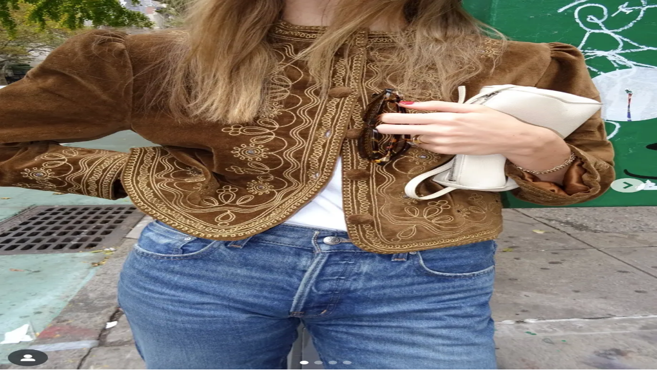

--- FILE ---
content_type: text/html; charset=utf-8
request_url: https://lecatch.com/how-to-wear-culottes
body_size: 23030
content:
<!DOCTYPE html><html lang="en"><head><meta charSet="utf-8"/><meta name="viewport" content="width=device-width, initial-scale=1"/><link rel="stylesheet" href="/_next/static/css/ca30645c9230576a.css" data-precedence="next"/><link rel="preload" as="script" fetchPriority="low" href="/_next/static/chunks/webpack-e192403fbaeec2a6.js"/><script src="/_next/static/chunks/4bd1b696-ef24e22af2dd4969.js" async=""></script><script src="/_next/static/chunks/1684-439e7253a71ee782.js" async=""></script><script src="/_next/static/chunks/main-app-e1a2c2b2c8b7f71c.js" async=""></script><script src="/_next/static/chunks/app/layout-19870f0167ea7a2d.js" async=""></script><script src="/_next/static/chunks/5927-183a0a968be7ada3.js" async=""></script><script src="/_next/static/chunks/4527-4bd9daf5548e96e8.js" async=""></script><script src="/_next/static/chunks/1221-a75e0d0380f50394.js" async=""></script><script src="/_next/static/chunks/5535-8918dd9f5fea0ccb.js" async=""></script><script src="/_next/static/chunks/app/%5Bslug%5D/page-46beac41fc1bdf90.js" async=""></script><link rel="preload" href="https://www.googletagmanager.com/gtag/js?id=G-TZ09C1DJ7T" as="script"/><link rel="preload" href="https://www.googletagmanager.com/gtm.js?id=GTM-TDJVMWWG" as="script"/><meta name="next-size-adjust" content=""/><title>culottes call - LE CATCH</title><meta name="description" content="LE CATCH is Marlien Rentmeester&#x27;s fashion blog."/><link rel="canonical" href="https://lecatch.com/how-to-wear-culottes"/><meta property="og:title" content="culottes call"/><meta property="og:description" content="LE CATCH is Marlien Rentmeester&#x27;s fashion blog"/><meta property="og:url" content="https://lecatch.com"/><meta property="og:image" content="https://cdn.sanity.io/images/y49nl18g/production-v1/739b72af07337e637fd4804b8755a770a3ff39b7-390x579.jpg"/><meta property="og:image:width" content="1200"/><meta property="og:image:height" content="630"/><meta property="og:image:alt" content="culottes call"/><meta property="og:type" content="website"/><meta name="twitter:card" content="summary_large_image"/><meta name="twitter:title" content="culottes call"/><meta name="twitter:description" content="LE CATCH is Marlien Rentmeester&#x27;s fashion blog."/><meta name="twitter:image" content="https://cdn.sanity.io/images/y49nl18g/production-v1/739b72af07337e637fd4804b8755a770a3ff39b7-390x579.jpg"/><link rel="icon" href="/favicon.ico"/><script>document.querySelectorAll('body link[rel="icon"], body link[rel="apple-touch-icon"]').forEach(el => document.head.appendChild(el))</script><script src="/_next/static/chunks/polyfills-42372ed130431b0a.js" noModule=""></script></head><body class="__variable_eda510 __variable_a8383b __variable_0e79fb __variable_f789d7 antialiased"><!--$--><!--/$--><!--$?--><template id="B:0"></template><div class="lecatch_container"><header><div class="flex items-center justify-end w-full space-x-5"><div class="relative"><button class="inline-block text-[#222] h-[50px] leading-none z-[99999] opacity-70 bg-transparent hover:text-black hover:opacity-100 transition-all duration-300 ease-in cursor-pointer" aria-label="share links"><svg xmlns="http://www.w3.org/2000/svg" viewBox="0 0 20 20" fill="currentColor" class="size-5" role="presentation" aria-hidden="true"><path d="M13 4.5a2.5 2.5 0 1 1 .702 1.737L6.97 9.604a2.518 2.518 0 0 1 0 .792l6.733 3.367a2.5 2.5 0 1 1-.671 1.341l-6.733-3.367a2.5 2.5 0 1 1 0-3.475l6.733-3.366A2.52 2.52 0 0 1 13 4.5Z"></path></svg></button></div><div class="relative"><button class="inline-block text-[#222]  h-[50px] leading-none z-[99999] opacity-70 bg-transparent hover:text-black hover:opacity-100 transition-all duration-300 ease-in cursor-pointer" aria-label="share button"><svg xmlns="http://www.w3.org/2000/svg" viewBox="0 0 20 20" fill="currentColor" class="size-5" role="presentation" aria-hidden="true"><path fill-rule="evenodd" d="M9 3.5a5.5 5.5 0 1 0 0 11 5.5 5.5 0 0 0 0-11ZM2 9a7 7 0 1 1 12.452 4.391l3.328 3.329a.75.75 0 1 1-1.06 1.06l-3.329-3.328A7 7 0 0 1 2 9Z" clip-rule="evenodd"></path></svg></button></div></div><div class="lecatch_container"><div class="pt-[30px] pb-[30px] sm:pt-[60px] md:pt-[30px] sm:pb-5"><div class="text-center"><h1 class="text-[16vw] sm:text-[80px] md:text-9xl leading-none font-impact hover:text-black/80"><a href="/">LE CATCH</a></h1><div class="mt-1 mb-4"><p class="font-reenie_beanie text-[34px] tracking-tight" role="heading" aria-level="2">get it before it&#x27;s gone</p></div></div></div></div><nav class="w-full border border-solid border-t-[#999] border-b-[#999] border-x-0"><div class="hidden md:block"><div class="w-full text-center tracking-[2px]"><ul class="w-full px-5 mx-auto lg:px-0"><li class="inline-block relative leading-[50px] list-none"><a class="py-[5px] px-[15px] inline-block text-sm font-josefin_sans uppercase text-[#222] hover:text-[#999]" href="/">Home</a></li><li class="inline-block relative leading-[50px] list-none"><a class="py-[5px] px-[15px] inline-block text-sm font-josefin_sans uppercase text-[#222] hover:text-[#999]" href="/about">About</a></li><li class="inline-block relative leading-[50px] list-none"><a class="py-[5px] px-[15px] inline-block text-sm font-josefin_sans uppercase text-[#222] hover:text-[#999]" href="/press">Press</a></li><li class="inline-block relative leading-[50px] list-none"><a class="py-[5px] px-[15px] inline-block text-sm font-josefin_sans uppercase text-[#222] hover:text-[#999]" href="/contact">Contact</a></li></ul></div></div><div class="block w-full md:hidden min-h-10 opacity-95"><div class="font-josefin_sans text-sm before:contents-[&#x27; &#x27;] before:table after:contents-[&#x27; &#x27;] after:table"><button class="relative block align-middle px-[10px] pt-[15px] pb-[7px] w-[50px] h-[50px] leading-none mx-auto" aria-label="menu-button"><span class="mt-[6px] mb-[18px] space-y-[0.188em]"><span class="bg-black block w-[1.4em] h-[0.225em]"></span><span class="bg-black block w-[1.4em] h-[0.225em]"></span><span class="bg-black block w-[1.4em] h-[0.225em]"></span></span></button><div class="list-none overflow-hidden text-black clear-both transition-all duration-300 ease-linear hidden" style="height:0px"><ul><li class="relative leading-[50px] list-none border-b border-solid border-b-[#e9e9e9]"><a class="py-[5px] inline-block text-sm font-josefin_sans uppercase text-[#222] hover:text-[#999]" href="/">Home</a></li><li class="relative leading-[50px] list-none border-b border-solid border-b-[#e9e9e9]"><a class="py-[5px] inline-block text-sm font-josefin_sans uppercase text-[#222] hover:text-[#999]" href="/about">About</a></li><li class="relative leading-[50px] list-none border-b border-solid border-b-[#e9e9e9]"><a class="py-[5px] inline-block text-sm font-josefin_sans uppercase text-[#222] hover:text-[#999]" href="/press">Press</a></li><li class="relative leading-[50px] list-none border-b border-solid border-b-[#e9e9e9]"><a class="py-[5px] inline-block text-sm font-josefin_sans uppercase text-[#222] hover:text-[#999]" href="/contact">Contact</a></li></ul></div></div></div></nav></header><main class="lecatch_container"><div class="lecatch_container"><div class="mx-auto mt-5 lg:pr-44"><div class="float-left w-full"><div class="lg:pr-[60px]"><div class="my-16 false"><div class="rounded-sm shadow-sm"><div role="status" class="max-w-sm p-4 mx-auto animate-pulse md:p-6"><div class="flex items-center justify-center h-96 mb-4 bg-gray-100 rounded-sm dark:bg-gray-300"><svg class="w-10 h-20 text-gray-100 dark:text-gray-600" aria-hidden="true" xmlns="http://www.w3.org/2000/svg" fill="currentColor" viewBox="0 0 16 20" role="presentation"><path d="M14.066 0H7v5a2 2 0 0 1-2 2H0v11a1.97 1.97 0 0 0 1.934 2h12.132A1.97 1.97 0 0 0 16 18V2a1.97 1.97 0 0 0-1.934-2ZM10.5 6a1.5 1.5 0 1 1 0 2.999A1.5 1.5 0 0 1 10.5 6Zm2.221 10.515a1 1 0 0 1-.858.485h-8a1 1 0 0 1-.9-1.43L5.6 10.039a.978.978 0 0 1 .936-.57 1 1 0 0 1 .9.632l1.181 2.981.541-1a.945.945 0 0 1 .883-.522 1 1 0 0 1 .879.529l1.832 3.438a1 1 0 0 1-.031.988Z"></path><path d="M5 5V.13a2.96 2.96 0 0 0-1.293.749L.879 3.707A2.98 2.98 0 0 0 .13 5H5Z"></path></svg></div><div class="h-2 bg-gray-100 rounded-full dark:bg-gray-300 mb-2.5"></div><div class="h-2 bg-gray-100 rounded-full dark:bg-gray-300 mb-2.5"></div><div class="h-2 bg-gray-100 rounded-full dark:bg-gray-300"></div><div class="flex items-center justify-center h-96 mb-4 bg-gray-100 rounded-sm dark:bg-gray-300 mt-4"><svg class="w-10 h-20 text-gray-200 dark:text-gray-600" aria-hidden="true" xmlns="http://www.w3.org/2000/svg" fill="currentColor" viewBox="0 0 16 20" role="presentation"><path d="M14.066 0H7v5a2 2 0 0 1-2 2H0v11a1.97 1.97 0 0 0 1.934 2h12.132A1.97 1.97 0 0 0 16 18V2a1.97 1.97 0 0 0-1.934-2ZM10.5 6a1.5 1.5 0 1 1 0 2.999A1.5 1.5 0 0 1 10.5 6Zm2.221 10.515a1 1 0 0 1-.858.485h-8a1 1 0 0 1-.9-1.43L5.6 10.039a.978.978 0 0 1 .936-.57 1 1 0 0 1 .9.632l1.181 2.981.541-1a.945.945 0 0 1 .883-.522 1 1 0 0 1 .879.529l1.832 3.438a1 1 0 0 1-.031.988Z"></path><path d="M5 5V.13a2.96 2.96 0 0 0-1.293.749L.879 3.707A2.98 2.98 0 0 0 .13 5H5Z"></path></svg></div><div class="flex items-center justify-center h-96 mb-4 bg-gray-100 rounded-sm dark:bg-gray-300 mt-4"><svg class="w-10 h-20 text-gray-200 dark:text-gray-600" aria-hidden="true" xmlns="http://www.w3.org/2000/svg" fill="currentColor" viewBox="0 0 16 20" role="presentation"><path d="M14.066 0H7v5a2 2 0 0 1-2 2H0v11a1.97 1.97 0 0 0 1.934 2h12.132A1.97 1.97 0 0 0 16 18V2a1.97 1.97 0 0 0-1.934-2ZM10.5 6a1.5 1.5 0 1 1 0 2.999A1.5 1.5 0 0 1 10.5 6Zm2.221 10.515a1 1 0 0 1-.858.485h-8a1 1 0 0 1-.9-1.43L5.6 10.039a.978.978 0 0 1 .936-.57 1 1 0 0 1 .9.632l1.181 2.981.541-1a.945.945 0 0 1 .883-.522 1 1 0 0 1 .879.529l1.832 3.438a1 1 0 0 1-.031.988Z"></path><path d="M5 5V.13a2.96 2.96 0 0 0-1.293.749L.879 3.707A2.98 2.98 0 0 0 .13 5H5Z"></path></svg></div><span class="sr-only">Loading...</span></div></div></div></div></div></div></div><aside><div class="w-full mt-[60px] float-none lg:w-[175px] lg:float-right lg:mt-0"><div class="block"><div class="clear-both mb-10"><h2 class="w-full font-josefin_sans text-sm text-[#222] text-center block mb-[15px] tracking-[2px] leading-[2] uppercase border-b border-solid border-b-[#999]">MARLIEN RENTMEESTER</h2><div class="text-[13px] timenewroman tracking-[0.5px] font-georgia"><p>I am a former Condé Nast fashion editor originally from New York City living in LA., and my fashion habit is 24/7.</p><a class="text-red-700" href="/about">Read more...</a></div></div><div class="clear-both mb-10"><h2 class="w-full font-josefin_sans text-sm text-[#222] text-center block mb-[15px] tracking-[2px] leading-[2] uppercase border-b border-solid border-b-[#999]">Follow me</h2><div><ul class="leading-[15px] text-center"><li class="inline-block"><a class="w-[30px] h-[30px] m-[1px] block cursor-pointer rounded-full relative text-center" href="https://www.instagram.com/marlienrentmeester/?hl=en" aria-label="instagram"><svg xmlns="http://www.w3.org/2000/svg" x="0" y="0" fill="currentColor" viewBox="0 0 24 24" class="size-6" role="presentation" aria-hidden="true"><path d="M8 3C5.243 3 3 5.243 3 8v8c0 2.757 2.243 5 5 5h8c2.757 0 5-2.243 5-5V8c0-2.757-2.243-5-5-5H8zm0 2h8c1.654 0 3 1.346 3 3v8c0 1.654-1.346 3-3 3H8c-1.654 0-3-1.346-3-3V8c0-1.654 1.346-3 3-3zm9 1a1 1 0 00-1 1 1 1 0 001 1 1 1 0 001-1 1 1 0 00-1-1zm-5 1c-2.757 0-5 2.243-5 5s2.243 5 5 5 5-2.243 5-5-2.243-5-5-5zm0 2c1.654 0 3 1.346 3 3s-1.346 3-3 3-3-1.346-3-3 1.346-3 3-3z"></path></svg></a></li><li class="inline-block"><a class="w-[30px] h-[30px] m-[1px] block cursor-pointer rounded-full relative text-center" href="https://www.pinterest.com/marlienrentmeester/_saved/" aria-label="pinterest"><svg xmlns="http://www.w3.org/2000/svg" x="0" y="0" viewBox="0 0 32 32" fill="currentColor" class="size-6" role="presentation" aria-hidden="true"><path d="M16.094 4C11.017 4 6 7.383 6 12.861c0 3.483 1.958 5.463 3.146 5.463.49 0 .774-1.366.774-1.752 0-.46-1.174-1.44-1.174-3.355 0-3.978 3.028-6.797 6.947-6.797 3.37 0 5.864 1.914 5.864 5.432 0 2.627-1.055 7.554-4.47 7.554-1.231 0-2.284-.89-2.284-2.166 0-1.87 1.197-3.681 1.197-5.611 0-3.276-4.537-2.682-4.537 1.277 0 .831.104 1.751.475 2.508C11.255 18.354 10 23.037 10 26.066c0 .935.134 1.855.223 2.791.168.188.084.169.341.075 2.494-3.414 2.263-4.388 3.391-8.856.61 1.158 2.183 1.781 3.43 1.781 5.255 0 7.615-5.12 7.615-9.738C25 7.206 20.755 4 16.094 4z"></path></svg></a></li><li class="inline-block"><a class="w-[30px] h-[30px] m-[1px] block cursor-pointer rounded-full relative text-center" href="https://www.facebook.com/lecatch/" aria-label="facebook"><svg xmlns="http://www.w3.org/2000/svg" x="0" y="0" viewBox="0 0 24 24" class="size-6" fill="currentColor" role="presentation" aria-hidden="true"><path d="M16.403 9H14V7c0-1.032.084-1.682 1.563-1.682h.868a1 1 0 001-1V3.064c0-.523-.401-.97-.923-1.005A26.154 26.154 0 0014.693 2C11.98 2 10 3.657 10 6.699V9H8a1 1 0 00-1 1v2a1 1 0 001 1l2-.001V21a1 1 0 001 1h2a1 1 0 001-1v-8.003l2.174-.001a1 1 0 00.993-.886l.229-1.996A1 1 0 0016.403 9z"></path></svg></a></li><li class="inline-block"><a class="w-[30px] h-[30px] m-[1px] block cursor-pointer rounded-full relative text-center" href="https://twitter.com/marlienr" aria-label="twitter"><svg xmlns="http://www.w3.org/2000/svg" x="0" y="0" viewBox="0 0 24 24" fill="currentColor" class="size-6" role="presentation" aria-hidden="true"><path d="M21.634 4.031c-.815.385-2.202 1.107-2.899 1.245-.027.007-.049.016-.075.023A4.5 4.5 0 0011 8.5c0 .131-.011.372 0 .5-3.218 0-5.568-1.679-7.327-3.837-.235-.29-.485-.139-.537.067-.117.466-.157 1.245-.157 1.801 0 1.401 1.095 2.777 2.8 3.63-.314.081-.66.139-1.02.139a2.97 2.97 0 01-1.339-.335c-.158-.083-.499-.06-.398.344.405 1.619 2.253 2.756 3.904 3.087-.375.221-1.175.176-1.543.176-.136 0-.609-.032-.915-.07-.279-.034-.708.038-.349.582.771 1.167 2.515 1.9 4.016 1.928-1.382 1.084-3.642 1.48-5.807 1.48-.438-.01-.416.489-.063.674C3.862 19.504 6.478 20 8.347 20 15.777 20 20 14.337 20 8.999l-.005-.447c0-.018.005-.035.005-.053 0-.027-.008-.053-.008-.08a18.384 18.384 0 00-.009-.329c.589-.425 1.491-1.163 1.947-1.728.155-.192.03-.425-.181-.352-.543.189-1.482.555-2.07.625 1.177-.779 1.759-1.457 2.259-2.21.171-.257-.043-.518-.304-.394z"></path></svg></a></li></ul></div></div><div class="clear-both mb-10"><h2 class="w-full font-josefin_sans text-sm text-[#222] text-center block mb-[15px] tracking-[2px] leading-[2] uppercase border-b border-solid border-b-[#999]">Subscribe</h2><div class="font-josefin_sans"><form action="//lecatch.us14.list-manage.com/subscribe/post?u=691d8935da062dbd866ce8479&amp;id=036f8591ce" method="POST"><input type="email" id="mce-EMAIL" placeholder="Email address..." required="" aria-label="Email address" class="w-full h-[35px] mt-[10px] indent-[10px] timenewroman bg-[#eee] text-xs text-black disabled:opacity-50" name="EMAIL" value=""/><button type="submit" class="w-full h-[35px] mt-[10px] cursor-pointer bg-black text-sm font-josefin_sans uppercase text-white disabled:opacity-50 disabled:cursor-not-allowed">Submit</button></form></div></div><div class="clear-both mb-10"><h2 class="w-full font-josefin_sans text-sm text-[#222] text-center block mb-[15px] tracking-[2px] leading-[2] uppercase border-b border-solid border-b-[#999]">Categories</h2><div class="font-josefin_sans"><div class="w-full mt-[10px] mr-[10px] text-center"><a class="block text-2xl font-reenie_beanie text-black p-[5px] bg-white border border-solid border-black tracking-widest lowercase transition-colors duration-300 hover:bg-[#e7e7e7]" href="/search/label/-travel-">** travel **</a></div><div class="w-full mt-[10px] mr-[10px] text-center"><a class="block text-2xl font-reenie_beanie text-black p-[5px] bg-white border border-solid border-black tracking-widest lowercase transition-colors duration-300 hover:bg-[#e7e7e7]" href="/search/label/bags">bags</a></div><div class="w-full mt-[10px] mr-[10px] text-center"><a class="block text-2xl font-reenie_beanie text-black p-[5px] bg-white border border-solid border-black tracking-widest lowercase transition-colors duration-300 hover:bg-[#e7e7e7]" href="/search/label/dresses">dresses</a></div><div class="w-full mt-[10px] mr-[10px] text-center"><a class="block text-2xl font-reenie_beanie text-black p-[5px] bg-white border border-solid border-black tracking-widest lowercase transition-colors duration-300 hover:bg-[#e7e7e7]" href="/search/label/jeans">jeans</a></div><div class="w-full mt-[10px] mr-[10px] text-center"><a class="block text-2xl font-reenie_beanie text-black p-[5px] bg-white border border-solid border-black tracking-widest lowercase transition-colors duration-300 hover:bg-[#e7e7e7]" href="/search/label/pants">pants</a></div><div class="w-full mt-[10px] mr-[10px] text-center"><a class="block text-2xl font-reenie_beanie text-black p-[5px] bg-white border border-solid border-black tracking-widest lowercase transition-colors duration-300 hover:bg-[#e7e7e7]" href="/search/label/shoes">shoes</a></div><div class="w-full mt-[10px] mr-[10px] text-center"><a class="block text-2xl font-reenie_beanie text-black p-[5px] bg-white border border-solid border-black tracking-widest lowercase transition-colors duration-300 hover:bg-[#e7e7e7]" href="/search/label/tops">tops</a></div></div></div><div class="clear-both mb-10"><h2 class="w-full font-josefin_sans text-sm text-[#222] text-center block mb-[15px] tracking-[2px] leading-[2] uppercase border-b border-solid border-b-[#999]">Archive</h2><select class="w-full h-[35px] mt-[10px] indent-[10px] timenewroman border border-[#777] text-xs text-black outline-none disabled:opacity-50"><option value="">Archive</option><option value="2025/11">2025<!-- --> <!-- -->November<!-- --> (<!-- -->2<!-- -->)</option><option value="2025/10">2025<!-- --> <!-- -->October<!-- --> (<!-- -->34<!-- -->)</option><option value="2025/9">2025<!-- --> <!-- -->September<!-- --> (<!-- -->27<!-- -->)</option><option value="2025/8">2025<!-- --> <!-- -->August<!-- --> (<!-- -->29<!-- -->)</option><option value="2025/7">2025<!-- --> <!-- -->July<!-- --> (<!-- -->21<!-- -->)</option><option value="2025/6">2025<!-- --> <!-- -->June<!-- --> (<!-- -->32<!-- -->)</option><option value="2025/5">2025<!-- --> <!-- -->May<!-- --> (<!-- -->36<!-- -->)</option><option value="2025/4">2025<!-- --> <!-- -->April<!-- --> (<!-- -->27<!-- -->)</option><option value="2025/3">2025<!-- --> <!-- -->March<!-- --> (<!-- -->28<!-- -->)</option><option value="2025/2">2025<!-- --> <!-- -->February<!-- --> (<!-- -->27<!-- -->)</option><option value="2025/1">2025<!-- --> <!-- -->January<!-- --> (<!-- -->23<!-- -->)</option><option value="2024/12">2024<!-- --> <!-- -->December<!-- --> (<!-- -->24<!-- -->)</option><option value="2024/11">2024<!-- --> <!-- -->November<!-- --> (<!-- -->30<!-- -->)</option><option value="2024/10">2024<!-- --> <!-- -->October<!-- --> (<!-- -->40<!-- -->)</option><option value="2024/9">2024<!-- --> <!-- -->September<!-- --> (<!-- -->33<!-- -->)</option><option value="2024/8">2024<!-- --> <!-- -->August<!-- --> (<!-- -->34<!-- -->)</option><option value="2024/7">2024<!-- --> <!-- -->July<!-- --> (<!-- -->33<!-- -->)</option><option value="2024/6">2024<!-- --> <!-- -->June<!-- --> (<!-- -->30<!-- -->)</option><option value="2024/5">2024<!-- --> <!-- -->May<!-- --> (<!-- -->38<!-- -->)</option><option value="2024/4">2024<!-- --> <!-- -->April<!-- --> (<!-- -->37<!-- -->)</option><option value="2024/3">2024<!-- --> <!-- -->March<!-- --> (<!-- -->27<!-- -->)</option><option value="2024/2">2024<!-- --> <!-- -->February<!-- --> (<!-- -->33<!-- -->)</option><option value="2024/1">2024<!-- --> <!-- -->January<!-- --> (<!-- -->38<!-- -->)</option><option value="2023/12">2023<!-- --> <!-- -->December<!-- --> (<!-- -->25<!-- -->)</option><option value="2023/11">2023<!-- --> <!-- -->November<!-- --> (<!-- -->30<!-- -->)</option><option value="2023/10">2023<!-- --> <!-- -->October<!-- --> (<!-- -->38<!-- -->)</option><option value="2023/9">2023<!-- --> <!-- -->September<!-- --> (<!-- -->35<!-- -->)</option><option value="2023/8">2023<!-- --> <!-- -->August<!-- --> (<!-- -->39<!-- -->)</option><option value="2023/7">2023<!-- --> <!-- -->July<!-- --> (<!-- -->25<!-- -->)</option><option value="2023/6">2023<!-- --> <!-- -->June<!-- --> (<!-- -->35<!-- -->)</option><option value="2023/5">2023<!-- --> <!-- -->May<!-- --> (<!-- -->36<!-- -->)</option><option value="2023/4">2023<!-- --> <!-- -->April<!-- --> (<!-- -->31<!-- -->)</option><option value="2023/3">2023<!-- --> <!-- -->March<!-- --> (<!-- -->42<!-- -->)</option><option value="2023/2">2023<!-- --> <!-- -->February<!-- --> (<!-- -->30<!-- -->)</option><option value="2023/1">2023<!-- --> <!-- -->January<!-- --> (<!-- -->34<!-- -->)</option><option value="2022/12">2022<!-- --> <!-- -->December<!-- --> (<!-- -->29<!-- -->)</option><option value="2022/11">2022<!-- --> <!-- -->November<!-- --> (<!-- -->27<!-- -->)</option><option value="2022/10">2022<!-- --> <!-- -->October<!-- --> (<!-- -->25<!-- -->)</option><option value="2022/9">2022<!-- --> <!-- -->September<!-- --> (<!-- -->37<!-- -->)</option><option value="2022/8">2022<!-- --> <!-- -->August<!-- --> (<!-- -->38<!-- -->)</option><option value="2022/7">2022<!-- --> <!-- -->July<!-- --> (<!-- -->34<!-- -->)</option><option value="2022/6">2022<!-- --> <!-- -->June<!-- --> (<!-- -->37<!-- -->)</option><option value="2022/5">2022<!-- --> <!-- -->May<!-- --> (<!-- -->30<!-- -->)</option><option value="2022/4">2022<!-- --> <!-- -->April<!-- --> (<!-- -->32<!-- -->)</option><option value="2022/3">2022<!-- --> <!-- -->March<!-- --> (<!-- -->27<!-- -->)</option><option value="2022/2">2022<!-- --> <!-- -->February<!-- --> (<!-- -->32<!-- -->)</option><option value="2022/1">2022<!-- --> <!-- -->January<!-- --> (<!-- -->25<!-- -->)</option><option value="2021/12">2021<!-- --> <!-- -->December<!-- --> (<!-- -->21<!-- -->)</option><option value="2021/11">2021<!-- --> <!-- -->November<!-- --> (<!-- -->20<!-- -->)</option><option value="2021/10">2021<!-- --> <!-- -->October<!-- --> (<!-- -->29<!-- -->)</option><option value="2021/9">2021<!-- --> <!-- -->September<!-- --> (<!-- -->25<!-- -->)</option><option value="2021/8">2021<!-- --> <!-- -->August<!-- --> (<!-- -->31<!-- -->)</option><option value="2021/7">2021<!-- --> <!-- -->July<!-- --> (<!-- -->26<!-- -->)</option><option value="2021/6">2021<!-- --> <!-- -->June<!-- --> (<!-- -->35<!-- -->)</option><option value="2021/5">2021<!-- --> <!-- -->May<!-- --> (<!-- -->29<!-- -->)</option><option value="2021/4">2021<!-- --> <!-- -->April<!-- --> (<!-- -->33<!-- -->)</option><option value="2021/3">2021<!-- --> <!-- -->March<!-- --> (<!-- -->34<!-- -->)</option><option value="2021/2">2021<!-- --> <!-- -->February<!-- --> (<!-- -->26<!-- -->)</option><option value="2021/1">2021<!-- --> <!-- -->January<!-- --> (<!-- -->21<!-- -->)</option><option value="2020/12">2020<!-- --> <!-- -->December<!-- --> (<!-- -->22<!-- -->)</option><option value="2020/11">2020<!-- --> <!-- -->November<!-- --> (<!-- -->24<!-- -->)</option><option value="2020/10">2020<!-- --> <!-- -->October<!-- --> (<!-- -->26<!-- -->)</option><option value="2020/9">2020<!-- --> <!-- -->September<!-- --> (<!-- -->37<!-- -->)</option><option value="2020/8">2020<!-- --> <!-- -->August<!-- --> (<!-- -->25<!-- -->)</option><option value="2020/7">2020<!-- --> <!-- -->July<!-- --> (<!-- -->39<!-- -->)</option><option value="2020/6">2020<!-- --> <!-- -->June<!-- --> (<!-- -->27<!-- -->)</option><option value="2020/5">2020<!-- --> <!-- -->May<!-- --> (<!-- -->26<!-- -->)</option><option value="2020/4">2020<!-- --> <!-- -->April<!-- --> (<!-- -->32<!-- -->)</option><option value="2020/3">2020<!-- --> <!-- -->March<!-- --> (<!-- -->26<!-- -->)</option><option value="2020/2">2020<!-- --> <!-- -->February<!-- --> (<!-- -->27<!-- -->)</option><option value="2020/1">2020<!-- --> <!-- -->January<!-- --> (<!-- -->32<!-- -->)</option><option value="2019/12">2019<!-- --> <!-- -->December<!-- --> (<!-- -->31<!-- -->)</option><option value="2019/11">2019<!-- --> <!-- -->November<!-- --> (<!-- -->28<!-- -->)</option><option value="2019/10">2019<!-- --> <!-- -->October<!-- --> (<!-- -->41<!-- -->)</option><option value="2019/9">2019<!-- --> <!-- -->September<!-- --> (<!-- -->32<!-- -->)</option><option value="2019/8">2019<!-- --> <!-- -->August<!-- --> (<!-- -->25<!-- -->)</option><option value="2019/7">2019<!-- --> <!-- -->July<!-- --> (<!-- -->20<!-- -->)</option><option value="2019/6">2019<!-- --> <!-- -->June<!-- --> (<!-- -->21<!-- -->)</option><option value="2019/5">2019<!-- --> <!-- -->May<!-- --> (<!-- -->26<!-- -->)</option><option value="2019/4">2019<!-- --> <!-- -->April<!-- --> (<!-- -->27<!-- -->)</option><option value="2019/3">2019<!-- --> <!-- -->March<!-- --> (<!-- -->29<!-- -->)</option><option value="2019/2">2019<!-- --> <!-- -->February<!-- --> (<!-- -->21<!-- -->)</option><option value="2019/1">2019<!-- --> <!-- -->January<!-- --> (<!-- -->24<!-- -->)</option><option value="2018/12">2018<!-- --> <!-- -->December<!-- --> (<!-- -->18<!-- -->)</option><option value="2018/11">2018<!-- --> <!-- -->November<!-- --> (<!-- -->18<!-- -->)</option><option value="2018/10">2018<!-- --> <!-- -->October<!-- --> (<!-- -->24<!-- -->)</option><option value="2018/9">2018<!-- --> <!-- -->September<!-- --> (<!-- -->20<!-- -->)</option><option value="2018/8">2018<!-- --> <!-- -->August<!-- --> (<!-- -->20<!-- -->)</option><option value="2018/7">2018<!-- --> <!-- -->July<!-- --> (<!-- -->17<!-- -->)</option><option value="2018/6">2018<!-- --> <!-- -->June<!-- --> (<!-- -->19<!-- -->)</option><option value="2018/5">2018<!-- --> <!-- -->May<!-- --> (<!-- -->20<!-- -->)</option><option value="2018/4">2018<!-- --> <!-- -->April<!-- --> (<!-- -->15<!-- -->)</option><option value="2018/3">2018<!-- --> <!-- -->March<!-- --> (<!-- -->14<!-- -->)</option><option value="2018/2">2018<!-- --> <!-- -->February<!-- --> (<!-- -->15<!-- -->)</option><option value="2018/1">2018<!-- --> <!-- -->January<!-- --> (<!-- -->16<!-- -->)</option><option value="2017/12">2017<!-- --> <!-- -->December<!-- --> (<!-- -->14<!-- -->)</option><option value="2017/11">2017<!-- --> <!-- -->November<!-- --> (<!-- -->19<!-- -->)</option><option value="2017/10">2017<!-- --> <!-- -->October<!-- --> (<!-- -->25<!-- -->)</option><option value="2017/9">2017<!-- --> <!-- -->September<!-- --> (<!-- -->24<!-- -->)</option><option value="2017/8">2017<!-- --> <!-- -->August<!-- --> (<!-- -->23<!-- -->)</option><option value="2017/7">2017<!-- --> <!-- -->July<!-- --> (<!-- -->22<!-- -->)</option><option value="2017/6">2017<!-- --> <!-- -->June<!-- --> (<!-- -->30<!-- -->)</option><option value="2017/5">2017<!-- --> <!-- -->May<!-- --> (<!-- -->29<!-- -->)</option><option value="2017/4">2017<!-- --> <!-- -->April<!-- --> (<!-- -->25<!-- -->)</option><option value="2017/3">2017<!-- --> <!-- -->March<!-- --> (<!-- -->33<!-- -->)</option><option value="2017/2">2017<!-- --> <!-- -->February<!-- --> (<!-- -->29<!-- -->)</option><option value="2017/1">2017<!-- --> <!-- -->January<!-- --> (<!-- -->32<!-- -->)</option><option value="2016/12">2016<!-- --> <!-- -->December<!-- --> (<!-- -->26<!-- -->)</option><option value="2016/11">2016<!-- --> <!-- -->November<!-- --> (<!-- -->31<!-- -->)</option><option value="2016/10">2016<!-- --> <!-- -->October<!-- --> (<!-- -->31<!-- -->)</option><option value="2016/9">2016<!-- --> <!-- -->September<!-- --> (<!-- -->38<!-- -->)</option><option value="2016/8">2016<!-- --> <!-- -->August<!-- --> (<!-- -->32<!-- -->)</option><option value="2016/7">2016<!-- --> <!-- -->July<!-- --> (<!-- -->30<!-- -->)</option><option value="2016/6">2016<!-- --> <!-- -->June<!-- --> (<!-- -->38<!-- -->)</option><option value="2016/5">2016<!-- --> <!-- -->May<!-- --> (<!-- -->27<!-- -->)</option><option value="2016/4">2016<!-- --> <!-- -->April<!-- --> (<!-- -->30<!-- -->)</option><option value="2016/3">2016<!-- --> <!-- -->March<!-- --> (<!-- -->32<!-- -->)</option><option value="2016/2">2016<!-- --> <!-- -->February<!-- --> (<!-- -->30<!-- -->)</option><option value="2016/1">2016<!-- --> <!-- -->January<!-- --> (<!-- -->30<!-- -->)</option><option value="2015/12">2015<!-- --> <!-- -->December<!-- --> (<!-- -->30<!-- -->)</option><option value="2015/11">2015<!-- --> <!-- -->November<!-- --> (<!-- -->33<!-- -->)</option><option value="2015/10">2015<!-- --> <!-- -->October<!-- --> (<!-- -->27<!-- -->)</option><option value="2015/9">2015<!-- --> <!-- -->September<!-- --> (<!-- -->39<!-- -->)</option><option value="2015/8">2015<!-- --> <!-- -->August<!-- --> (<!-- -->34<!-- -->)</option><option value="2015/7">2015<!-- --> <!-- -->July<!-- --> (<!-- -->35<!-- -->)</option><option value="2015/6">2015<!-- --> <!-- -->June<!-- --> (<!-- -->36<!-- -->)</option><option value="2015/5">2015<!-- --> <!-- -->May<!-- --> (<!-- -->31<!-- -->)</option><option value="2015/4">2015<!-- --> <!-- -->April<!-- --> (<!-- -->35<!-- -->)</option><option value="2015/3">2015<!-- --> <!-- -->March<!-- --> (<!-- -->33<!-- -->)</option><option value="2015/2">2015<!-- --> <!-- -->February<!-- --> (<!-- -->37<!-- -->)</option><option value="2015/1">2015<!-- --> <!-- -->January<!-- --> (<!-- -->34<!-- -->)</option><option value="2014/12">2014<!-- --> <!-- -->December<!-- --> (<!-- -->31<!-- -->)</option><option value="2014/11">2014<!-- --> <!-- -->November<!-- --> (<!-- -->36<!-- -->)</option><option value="2014/10">2014<!-- --> <!-- -->October<!-- --> (<!-- -->45<!-- -->)</option><option value="2014/9">2014<!-- --> <!-- -->September<!-- --> (<!-- -->40<!-- -->)</option><option value="2014/8">2014<!-- --> <!-- -->August<!-- --> (<!-- -->36<!-- -->)</option><option value="2014/7">2014<!-- --> <!-- -->July<!-- --> (<!-- -->43<!-- -->)</option><option value="2014/6">2014<!-- --> <!-- -->June<!-- --> (<!-- -->42<!-- -->)</option><option value="2014/5">2014<!-- --> <!-- -->May<!-- --> (<!-- -->45<!-- -->)</option><option value="2014/4">2014<!-- --> <!-- -->April<!-- --> (<!-- -->44<!-- -->)</option><option value="2014/3">2014<!-- --> <!-- -->March<!-- --> (<!-- -->42<!-- -->)</option><option value="2014/2">2014<!-- --> <!-- -->February<!-- --> (<!-- -->41<!-- -->)</option><option value="2014/1">2014<!-- --> <!-- -->January<!-- --> (<!-- -->41<!-- -->)</option><option value="2013/12">2013<!-- --> <!-- -->December<!-- --> (<!-- -->42<!-- -->)</option><option value="2013/11">2013<!-- --> <!-- -->November<!-- --> (<!-- -->42<!-- -->)</option><option value="2013/10">2013<!-- --> <!-- -->October<!-- --> (<!-- -->46<!-- -->)</option><option value="2013/9">2013<!-- --> <!-- -->September<!-- --> (<!-- -->47<!-- -->)</option><option value="2013/8">2013<!-- --> <!-- -->August<!-- --> (<!-- -->42<!-- -->)</option><option value="2013/7">2013<!-- --> <!-- -->July<!-- --> (<!-- -->41<!-- -->)</option><option value="2013/6">2013<!-- --> <!-- -->June<!-- --> (<!-- -->41<!-- -->)</option><option value="2013/5">2013<!-- --> <!-- -->May<!-- --> (<!-- -->45<!-- -->)</option><option value="2013/4">2013<!-- --> <!-- -->April<!-- --> (<!-- -->47<!-- -->)</option><option value="2013/3">2013<!-- --> <!-- -->March<!-- --> (<!-- -->44<!-- -->)</option><option value="2013/2">2013<!-- --> <!-- -->February<!-- --> (<!-- -->42<!-- -->)</option><option value="2013/1">2013<!-- --> <!-- -->January<!-- --> (<!-- -->42<!-- -->)</option><option value="2012/12">2012<!-- --> <!-- -->December<!-- --> (<!-- -->40<!-- -->)</option><option value="2012/11">2012<!-- --> <!-- -->November<!-- --> (<!-- -->42<!-- -->)</option><option value="2012/10">2012<!-- --> <!-- -->October<!-- --> (<!-- -->48<!-- -->)</option><option value="2012/9">2012<!-- --> <!-- -->September<!-- --> (<!-- -->37<!-- -->)</option><option value="2012/8">2012<!-- --> <!-- -->August<!-- --> (<!-- -->46<!-- -->)</option><option value="2012/7">2012<!-- --> <!-- -->July<!-- --> (<!-- -->44<!-- -->)</option><option value="2012/6">2012<!-- --> <!-- -->June<!-- --> (<!-- -->45<!-- -->)</option><option value="2012/5">2012<!-- --> <!-- -->May<!-- --> (<!-- -->45<!-- -->)</option><option value="2012/4">2012<!-- --> <!-- -->April<!-- --> (<!-- -->44<!-- -->)</option><option value="2012/3">2012<!-- --> <!-- -->March<!-- --> (<!-- -->45<!-- -->)</option><option value="2012/2">2012<!-- --> <!-- -->February<!-- --> (<!-- -->43<!-- -->)</option><option value="2012/1">2012<!-- --> <!-- -->January<!-- --> (<!-- -->41<!-- -->)</option><option value="2011/12">2011<!-- --> <!-- -->December<!-- --> (<!-- -->48<!-- -->)</option><option value="2011/11">2011<!-- --> <!-- -->November<!-- --> (<!-- -->37<!-- -->)</option><option value="2011/10">2011<!-- --> <!-- -->October<!-- --> (<!-- -->11<!-- -->)</option><option value="2011/9">2011<!-- --> <!-- -->September<!-- --> (<!-- -->1<!-- -->)</option></select></div><div class="clear-both mb-10"><h2 class="w-full font-josefin_sans text-sm text-[#222] text-center block mb-[15px] tracking-[2px] leading-[2] uppercase border-b border-solid border-b-[#999]">STORES</h2><div class="grid grid-cols-2 gap-[2px]"><p class="text-[10px] text-left text-[#444]"><a class="no-underline text-left" href="http://rstyle.me/n/bpztihhy6w" target="_blank" aria-label="Visit Amazon website (opens in a new tab)">Amazon</a></p><p class="text-[10px] text-left text-[#444]"><a class="no-underline text-left" href="https://click.linksynergy.com/deeplink?id=lct18g*nJUA&amp;mid=37420&amp;murl=https%3A%2F%2Fwww.matchesfashion.com%2Fus%2Fwomens" target="_blank" aria-label="Visit Matches website (opens in a new tab)">Matches</a></p><p class="text-[10px] text-left text-[#444]"><a class="no-underline text-left" href="http://click.linksynergy.com/fs-bin/click?id=lct18g*nJUA&amp;subid=&amp;offerid=398985.1&amp;type=10&amp;tmpid=20902&amp;u1=list&amp;RD_PARM1=http%3A%2F%2Fus.asos.com%2F" target="_blank" aria-label="Visit Asos website (opens in a new tab)">Asos</a></p><p class="text-[10px] text-left text-[#444]"><a class="no-underline text-left" href="http://click.linksynergy.com/fs-bin/click?id=lct18g*nJUA&amp;subid=&amp;offerid=404471.1&amp;type=10&amp;tmpid=5463&amp;u1=list&amp;RD_PARM1=http%253A%252F%252Fwww.neimanmarcus.com%252F" target="_blank" aria-label="Visit Neiman Marcus website (opens in a new tab)">Neiman Marcus</a></p><p class="text-[10px] text-left text-[#444]"><a class="no-underline text-left" href="http://click.linksynergy.com/fs-bin/click?id=lct18g*nJUA&amp;subid=&amp;offerid=313774.1&amp;type=10&amp;tmpid=12371&amp;u1=list&amp;RD_PARM1=http%253A%252F%252Fwww.barneys.com%252F" target="_blank" aria-label="Visit Barneys website (opens in a new tab)">Barneys</a></p><p class="text-[10px] text-left text-[#444]"><a class="no-underline text-left" href="http://click.linksynergy.com/fs-bin/click?id=lct18g*nJUA&amp;subid=&amp;offerid=426752.1&amp;type=10&amp;tmpid=6894&amp;u1=list&amp;RD_PARM1=https%3A%2F%2Fwww.net-a-porter.com%2F" target="_blank" aria-label="Visit Net-a-Porter website (opens in a new tab)">Net-a-Porter</a></p><p class="text-[10px] text-left text-[#444]"><a class="no-underline text-left" href="http://click.linksynergy.com/fs-bin/click?id=lct18g*nJUA&amp;subid=&amp;offerid=363485.1&amp;type=10&amp;tmpid=5459&amp;u1=list&amp;RD_PARM1=http%253A%252F%252Fwww.bergdorfgoodman.com%252F" target="_blank" aria-label="Visit Bergdorf Goodman website (opens in a new tab)">Bergdorf Goodman</a></p><p class="text-[10px] text-left text-[#444]"><a class="no-underline text-left" href="http://click.linksynergy.com/fs-bin/click?id=lct18g*nJUA&amp;subid=&amp;offerid=357572.1&amp;type=10&amp;tmpid=8158&amp;u1=list&amp;RD_PARM1=http%253A%252F%252Fshop.nordstrom.com%252F" target="_blank" aria-label="Visit Nordstrom website (opens in a new tab)">Nordstrom</a></p><p class="text-[10px] text-left text-[#444]"><a class="no-underline text-left" href="http://www.anrdoezrs.net/qd122y1A719PVVXYQSSPRSSWSQQQPRUUXYYRYXTQQQ?sid=list" target="_blank" aria-label="Visit Elyse Walker website (opens in a new tab)">Elyse Walker</a></p><p class="text-[10px] text-left text-[#444]"><a class="no-underline text-left" href="http://www.dpbolvw.net/sm68uoxuowBHHJKCEEBDDKDLEKHBDGIDJKCKECCCC?sid=list" target="_blank" aria-label="Visit Shopbop website (opens in a new tab)">Shopbop</a></p><p class="text-[10px] text-left text-[#444]"><a class="no-underline text-left" href="http://rstyle.me/n/bpzxcdhy6w" target="_blank" aria-label="Visit H&amp;M website (opens in a new tab)">H&amp;M</a></p><p class="text-[10px] text-left text-[#444]"><a class="no-underline text-left" href="http://click.linksynergy.com/fs-bin/click?id=lct18g*nJUA&amp;subid=&amp;offerid=334207.1&amp;type=10&amp;tmpid=8372&amp;u1=list&amp;RD_PARM1=http%3A%2F%2Fus.topshop.com%2F%3Fgeoip%3Dhome" target="_blank" aria-label="Visit Topshop website (opens in a new tab)">Topshop</a></p><p class="text-[10px] text-left text-[#444]"><a class="no-underline text-left" href="http://click.linksynergy.com/fs-bin/click?id=lct18g*nJUA&amp;subid=&amp;offerid=421330.1&amp;type=10&amp;tmpid=13998&amp;u1=list&amp;RD_PARM1=https%3A%2F%2Fwww.jcrew.com%2F" target="_blank" aria-label="Visit J.Crew website (opens in a new tab)">J.Crew</a></p><p class="text-[10px] text-left text-[#444]"><a class="no-underline text-left" href="http://www.jdoqocy.com/fr121ft1zt0GMMOPHJJGIHLPMPHJGILNJLOLKMIHHH?sid=list" target="_blank" aria-label="Visit Zappos website (opens in a new tab)">Zappos</a></p><p class="text-[10px] text-left text-[#444]"><a class="no-underline text-left" href="http://www.dpbolvw.net/ip105cy63y5LRRTUMOOLNMVQRNNNLNQMSQPOSQNMMM?sid=list" target="_blank" aria-label="Visit Mango website (opens in a new tab)">Mango</a></p><p class="text-[10px] text-left text-[#444]"><a class="no-underline text-left" href="http://bit.ly/MB7GDd" target="_blank" aria-label="Visit Zara website (opens in a new tab)">Zara</a></p></div></div></div></div></aside></main></div><footer class="clear-both border-t border-solid border-t-[#eee]"><div class="w-full pb-[50px]"><div class="bg-[#eee] py-10 text-center -mt-[10px]"><div class="mt-[50px] text-[#505050]"><div class="font-reenie_beanie text-[25px]"><p class="font-reenie_beanie"><span class="font-reenie_beanie"> <!-- -->© 2011-2025 LE CATCH</span><br/><span class="font-reenie_beanie whitespace-break-spaces">Disclosure: This blog contains affiliate links, meaning when you
click the links and make a purchase, we may receive a commission.</span></p></div></div></div></div><div class="bg-white w-full lg:w-[896px] px-5 py-4 mx-auto text-sm border-t border-solid border-t-black text-left"><p>© 2025 LE CATCH. Site developed by <a href="https://premiumlinkinbio.com/" target="_blank" rel="noopener noreferrer" class="text-[#333] font-semibold no-underline">Premium LinkinBio</a>. All rights reserved.</p></div></footer><div class="w-fit"></div><!--/$--><script src="/_next/static/chunks/webpack-e192403fbaeec2a6.js" async=""></script><div hidden id="S:0"><div class="lecatch_container"><header><div class="flex items-center justify-end w-full space-x-5"><div class="relative"><button class="inline-block text-[#222] h-[50px] leading-none z-[99999] opacity-70 bg-transparent hover:text-black hover:opacity-100 transition-all duration-300 ease-in cursor-pointer" aria-label="share links"><svg xmlns="http://www.w3.org/2000/svg" viewBox="0 0 20 20" fill="currentColor" class="size-5" role="presentation" aria-hidden="true"><path d="M13 4.5a2.5 2.5 0 1 1 .702 1.737L6.97 9.604a2.518 2.518 0 0 1 0 .792l6.733 3.367a2.5 2.5 0 1 1-.671 1.341l-6.733-3.367a2.5 2.5 0 1 1 0-3.475l6.733-3.366A2.52 2.52 0 0 1 13 4.5Z"></path></svg></button></div><div class="relative"><button class="inline-block text-[#222]  h-[50px] leading-none z-[99999] opacity-70 bg-transparent hover:text-black hover:opacity-100 transition-all duration-300 ease-in cursor-pointer" aria-label="share button"><svg xmlns="http://www.w3.org/2000/svg" viewBox="0 0 20 20" fill="currentColor" class="size-5" role="presentation" aria-hidden="true"><path fill-rule="evenodd" d="M9 3.5a5.5 5.5 0 1 0 0 11 5.5 5.5 0 0 0 0-11ZM2 9a7 7 0 1 1 12.452 4.391l3.328 3.329a.75.75 0 1 1-1.06 1.06l-3.329-3.328A7 7 0 0 1 2 9Z" clip-rule="evenodd"></path></svg></button></div></div><div class="lecatch_container"><div class="pt-[30px] pb-[30px] sm:pt-[60px] md:pt-[30px] sm:pb-5"><div class="text-center"><h1 class="text-[16vw] sm:text-[80px] md:text-9xl leading-none font-impact hover:text-black/80"><a href="/">LE CATCH</a></h1><div class="mt-1 mb-4"><p class="font-reenie_beanie text-[34px] tracking-tight" role="heading" aria-level="2">get it before it&#x27;s gone</p></div></div></div></div><nav class="w-full border border-solid border-t-[#999] border-b-[#999] border-x-0"><div class="hidden md:block"><div class="w-full text-center tracking-[2px]"><ul class="w-full px-5 mx-auto lg:px-0"><li class="inline-block relative leading-[50px] list-none"><a class="py-[5px] px-[15px] inline-block text-sm font-josefin_sans uppercase text-[#222] hover:text-[#999]" href="/">Home</a></li><li class="inline-block relative leading-[50px] list-none"><a class="py-[5px] px-[15px] inline-block text-sm font-josefin_sans uppercase text-[#222] hover:text-[#999]" href="/about">About</a></li><li class="inline-block relative leading-[50px] list-none"><a class="py-[5px] px-[15px] inline-block text-sm font-josefin_sans uppercase text-[#222] hover:text-[#999]" href="/press">Press</a></li><li class="inline-block relative leading-[50px] list-none"><a class="py-[5px] px-[15px] inline-block text-sm font-josefin_sans uppercase text-[#222] hover:text-[#999]" href="/contact">Contact</a></li></ul></div></div><div class="block w-full md:hidden min-h-10 opacity-95"><div class="font-josefin_sans text-sm before:contents-[&#x27; &#x27;] before:table after:contents-[&#x27; &#x27;] after:table"><button class="relative block align-middle px-[10px] pt-[15px] pb-[7px] w-[50px] h-[50px] leading-none mx-auto" aria-label="menu-button"><span class="mt-[6px] mb-[18px] space-y-[0.188em]"><span class="bg-black block w-[1.4em] h-[0.225em]"></span><span class="bg-black block w-[1.4em] h-[0.225em]"></span><span class="bg-black block w-[1.4em] h-[0.225em]"></span></span></button><div class="list-none overflow-hidden text-black clear-both transition-all duration-300 ease-linear hidden" style="height:0px"><ul><li class="relative leading-[50px] list-none border-b border-solid border-b-[#e9e9e9]"><a class="py-[5px] inline-block text-sm font-josefin_sans uppercase text-[#222] hover:text-[#999]" href="/">Home</a></li><li class="relative leading-[50px] list-none border-b border-solid border-b-[#e9e9e9]"><a class="py-[5px] inline-block text-sm font-josefin_sans uppercase text-[#222] hover:text-[#999]" href="/about">About</a></li><li class="relative leading-[50px] list-none border-b border-solid border-b-[#e9e9e9]"><a class="py-[5px] inline-block text-sm font-josefin_sans uppercase text-[#222] hover:text-[#999]" href="/press">Press</a></li><li class="relative leading-[50px] list-none border-b border-solid border-b-[#e9e9e9]"><a class="py-[5px] inline-block text-sm font-josefin_sans uppercase text-[#222] hover:text-[#999]" href="/contact">Contact</a></li></ul></div></div></div></nav></header><main class="lecatch_container"><div class="mx-auto mt-5 lg:pr-44"><div class="float-left w-full"><div class="lg:pr-[60px]"><div class="pb-[35px]"><h2 class="text-3xl leading-[1.2] font-bold text-black py-[5px] no-underline text-center lowercase tracking-[2px]"><a class="font-reenie_beanie hover:text-[#999999]" href="/how-to-wear-culottes">culottes call</a></h2><div class="w-[70px] h-[2px] bg-black mx-auto my-2"></div><p class="text-[#333] font-josefin_sans text-center tracking-[1px] pt-[10px] pb-[15px]">Monday, June 16</p><div class="w-full"><div id="post-how-to-wear-culottes" class="my-5 text-[13px]  tracking-[0.5px] false"><div class="w-full my-6"><div class="relative clear-both mx-auto text-center w-fit group"><div class="absolute z-[9999] cursor-pointer top-[15px] left-[15px] visible opacity-0 group-hover:opacity-100"><a target="_blank" rel="nofollow noreferrer" aria-label="Visit pinterest website (opens in a new tab)" class="block" href="http://pinterest.com/pin/create/button/?url=https://www.lecatch.com/how-to-wear-culottes&amp;media=https://cdn.sanity.io/images/y49nl18g/production-v1/739b72af07337e637fd4804b8755a770a3ff39b7-390x579.jpg?w=1200&amp;fm=webp&amp;q=80"><img alt="Pin it" loading="lazy" width="60" height="60" decoding="async" data-nimg="1" style="color:transparent" srcSet="/_next/image?url=https%3A%2F%2F4.bp.blogspot.com%2F-iuD89ed9lF0%2FWDnaGpYyIcI%2FAAAAAAAABDM%2Ftm-FbP0rbfgS3ljC2dERTwmawLnK1630gCLcB%2Fs1600%2Fpin_it%252Bbutton%252BLe%252BCatch%252BEDIT1.png&amp;w=64&amp;q=75 1x, /_next/image?url=https%3A%2F%2F4.bp.blogspot.com%2F-iuD89ed9lF0%2FWDnaGpYyIcI%2FAAAAAAAABDM%2Ftm-FbP0rbfgS3ljC2dERTwmawLnK1630gCLcB%2Fs1600%2Fpin_it%252Bbutton%252BLe%252BCatch%252BEDIT1.png&amp;w=128&amp;q=75 2x" src="/_next/image?url=https%3A%2F%2F4.bp.blogspot.com%2F-iuD89ed9lF0%2FWDnaGpYyIcI%2FAAAAAAAABDM%2Ftm-FbP0rbfgS3ljC2dERTwmawLnK1630gCLcB%2Fs1600%2Fpin_it%252Bbutton%252BLe%252BCatch%252BEDIT1.png&amp;w=128&amp;q=75"/></a></div><div><img alt="Featured Image - 13659deb-a86c-4b5f-8cca-31dec9ecdfbf" loading="lazy" width="1200" height="800" decoding="async" data-nimg="1" class="w-full md:w-3/4  h-auto mx-auto z-[1] cursor-pointer object-contain" style="color:transparent;background-size:cover;background-position:50% 50%;background-repeat:no-repeat;background-image:url(&quot;data:image/svg+xml;charset=utf-8,%3Csvg xmlns=&#x27;http://www.w3.org/2000/svg&#x27; viewBox=&#x27;0 0 1200 800&#x27;%3E%3Cfilter id=&#x27;b&#x27; color-interpolation-filters=&#x27;sRGB&#x27;%3E%3CfeGaussianBlur stdDeviation=&#x27;20&#x27;/%3E%3CfeColorMatrix values=&#x27;1 0 0 0 0 0 1 0 0 0 0 0 1 0 0 0 0 0 100 -1&#x27; result=&#x27;s&#x27;/%3E%3CfeFlood x=&#x27;0&#x27; y=&#x27;0&#x27; width=&#x27;100%25&#x27; height=&#x27;100%25&#x27;/%3E%3CfeComposite operator=&#x27;out&#x27; in=&#x27;s&#x27;/%3E%3CfeComposite in2=&#x27;SourceGraphic&#x27;/%3E%3CfeGaussianBlur stdDeviation=&#x27;20&#x27;/%3E%3C/filter%3E%3Cimage width=&#x27;100%25&#x27; height=&#x27;100%25&#x27; x=&#x27;0&#x27; y=&#x27;0&#x27; preserveAspectRatio=&#x27;none&#x27; style=&#x27;filter: url(%23b);&#x27; href=&#x27;[data-uri]&#x27;/%3E%3C/svg%3E&quot;)" srcSet="/_next/image?url=https%3A%2F%2Fcdn.sanity.io%2Fimages%2Fy49nl18g%2Fproduction-v1%2F739b72af07337e637fd4804b8755a770a3ff39b7-390x579.jpg%3Fw%3D1200%26fm%3Dwebp%26q%3D80&amp;w=1200&amp;q=75 1x, /_next/image?url=https%3A%2F%2Fcdn.sanity.io%2Fimages%2Fy49nl18g%2Fproduction-v1%2F739b72af07337e637fd4804b8755a770a3ff39b7-390x579.jpg%3Fw%3D1200%26fm%3Dwebp%26q%3D80&amp;w=3840&amp;q=75 2x" src="/_next/image?url=https%3A%2F%2Fcdn.sanity.io%2Fimages%2Fy49nl18g%2Fproduction-v1%2F739b72af07337e637fd4804b8755a770a3ff39b7-390x579.jpg%3Fw%3D1200%26fm%3Dwebp%26q%3D80&amp;w=3840&amp;q=75"/></div></div></div><p><br/>When I worked at Lucky Magazine, there was a regularly running column called How to Dress Around a. . . (insert a newly trendy, hard-to-wear item here). Accompanying pictures showed how to style the piece, so that ultimately you could pull it off with aplomb (rather than look like a fashion victim). For me, this column was especially convincing whenever I was on the fence about buying edgier pieces. Since I&#x27;m now considering a pair of culottes--an item of clothing I haven&#x27;t worn since I was in the single digits--I spent some time this morning assembling my own version of &quot;How to Dress Around.&quot; These images pretty much persuade me that my wearing culottes is 100% doable--and effectively cute. My options so far: this pleated <a href="http://bit.ly/U3MWv0" rel="nofollow noreferrer" target="_blank" class="text-red-600" aria-label="Visit website (opens in a new tab)">Tibi</a> (similar to above), this silk <a href="http://bit.ly/1juKDXB" rel="nofollow noreferrer" target="_blank" class="text-red-600" aria-label="Visit website (opens in a new tab)">Whistles</a>, this <a href="http://bit.ly/1qlPZvN" rel="nofollow noreferrer" target="_blank" class="text-red-600" aria-label="Visit website (opens in a new tab)">Kate Spade Saturday</a>, and this textured <a href="http://bit.ly/1nL1A4i" rel="nofollow noreferrer" target="_blank" class="text-red-600" aria-label="Visit website (opens in a new tab)">Topshop</a>.<br/><br/></p><div class="w-full my-6"><div class="relative clear-both mx-auto text-center w-fit group"><div class="absolute z-[9999] cursor-pointer top-[15px] left-[15px] visible opacity-0 group-hover:opacity-100"><a target="_blank" rel="nofollow noreferrer" aria-label="Visit pinterest website (opens in a new tab)" class="block" href="http://pinterest.com/pin/create/button/?url=https://www.lecatch.com/how-to-wear-culottes&amp;media=https://cdn.sanity.io/images/y49nl18g/production-v1/c031903d3fbd64534df45348f868b3ed34f3550c-361x546.jpg?w=1200&amp;fm=webp&amp;q=80"><img alt="Pin it" loading="lazy" width="60" height="60" decoding="async" data-nimg="1" style="color:transparent" srcSet="/_next/image?url=https%3A%2F%2F4.bp.blogspot.com%2F-iuD89ed9lF0%2FWDnaGpYyIcI%2FAAAAAAAABDM%2Ftm-FbP0rbfgS3ljC2dERTwmawLnK1630gCLcB%2Fs1600%2Fpin_it%252Bbutton%252BLe%252BCatch%252BEDIT1.png&amp;w=64&amp;q=75 1x, /_next/image?url=https%3A%2F%2F4.bp.blogspot.com%2F-iuD89ed9lF0%2FWDnaGpYyIcI%2FAAAAAAAABDM%2Ftm-FbP0rbfgS3ljC2dERTwmawLnK1630gCLcB%2Fs1600%2Fpin_it%252Bbutton%252BLe%252BCatch%252BEDIT1.png&amp;w=128&amp;q=75 2x" src="/_next/image?url=https%3A%2F%2F4.bp.blogspot.com%2F-iuD89ed9lF0%2FWDnaGpYyIcI%2FAAAAAAAABDM%2Ftm-FbP0rbfgS3ljC2dERTwmawLnK1630gCLcB%2Fs1600%2Fpin_it%252Bbutton%252BLe%252BCatch%252BEDIT1.png&amp;w=128&amp;q=75"/></a></div><div><img alt="Featured Image - a25bebb3-e185-42b1-893f-7ec36d94fba7" loading="lazy" width="1200" height="800" decoding="async" data-nimg="1" class="w-full md:w-3/4  h-auto mx-auto z-[1] cursor-pointer object-contain" style="color:transparent;background-size:cover;background-position:50% 50%;background-repeat:no-repeat;background-image:url(&quot;data:image/svg+xml;charset=utf-8,%3Csvg xmlns=&#x27;http://www.w3.org/2000/svg&#x27; viewBox=&#x27;0 0 1200 800&#x27;%3E%3Cfilter id=&#x27;b&#x27; color-interpolation-filters=&#x27;sRGB&#x27;%3E%3CfeGaussianBlur stdDeviation=&#x27;20&#x27;/%3E%3CfeColorMatrix values=&#x27;1 0 0 0 0 0 1 0 0 0 0 0 1 0 0 0 0 0 100 -1&#x27; result=&#x27;s&#x27;/%3E%3CfeFlood x=&#x27;0&#x27; y=&#x27;0&#x27; width=&#x27;100%25&#x27; height=&#x27;100%25&#x27;/%3E%3CfeComposite operator=&#x27;out&#x27; in=&#x27;s&#x27;/%3E%3CfeComposite in2=&#x27;SourceGraphic&#x27;/%3E%3CfeGaussianBlur stdDeviation=&#x27;20&#x27;/%3E%3C/filter%3E%3Cimage width=&#x27;100%25&#x27; height=&#x27;100%25&#x27; x=&#x27;0&#x27; y=&#x27;0&#x27; preserveAspectRatio=&#x27;none&#x27; style=&#x27;filter: url(%23b);&#x27; href=&#x27;[data-uri]&#x27;/%3E%3C/svg%3E&quot;)" srcSet="/_next/image?url=https%3A%2F%2Fcdn.sanity.io%2Fimages%2Fy49nl18g%2Fproduction-v1%2Fc031903d3fbd64534df45348f868b3ed34f3550c-361x546.jpg%3Fw%3D1200%26fm%3Dwebp%26q%3D80&amp;w=1200&amp;q=75 1x, /_next/image?url=https%3A%2F%2Fcdn.sanity.io%2Fimages%2Fy49nl18g%2Fproduction-v1%2Fc031903d3fbd64534df45348f868b3ed34f3550c-361x546.jpg%3Fw%3D1200%26fm%3Dwebp%26q%3D80&amp;w=3840&amp;q=75 2x" src="/_next/image?url=https%3A%2F%2Fcdn.sanity.io%2Fimages%2Fy49nl18g%2Fproduction-v1%2Fc031903d3fbd64534df45348f868b3ed34f3550c-361x546.jpg%3Fw%3D1200%26fm%3Dwebp%26q%3D80&amp;w=3840&amp;q=75"/></div></div></div><p><br/></p><div class="w-full my-6"><div class="relative clear-both mx-auto text-center w-fit group"><div class="absolute z-[9999] cursor-pointer top-[15px] left-[15px] visible opacity-0 group-hover:opacity-100"><a target="_blank" rel="nofollow noreferrer" aria-label="Visit pinterest website (opens in a new tab)" class="block" href="http://pinterest.com/pin/create/button/?url=https://www.lecatch.com/how-to-wear-culottes&amp;media=https://cdn.sanity.io/images/y49nl18g/production-v1/24c6ec020360915fd5c3ecb1046619b4affd5fc4-378x496.jpg?w=1200&amp;fm=webp&amp;q=80"><img alt="Pin it" loading="lazy" width="60" height="60" decoding="async" data-nimg="1" style="color:transparent" srcSet="/_next/image?url=https%3A%2F%2F4.bp.blogspot.com%2F-iuD89ed9lF0%2FWDnaGpYyIcI%2FAAAAAAAABDM%2Ftm-FbP0rbfgS3ljC2dERTwmawLnK1630gCLcB%2Fs1600%2Fpin_it%252Bbutton%252BLe%252BCatch%252BEDIT1.png&amp;w=64&amp;q=75 1x, /_next/image?url=https%3A%2F%2F4.bp.blogspot.com%2F-iuD89ed9lF0%2FWDnaGpYyIcI%2FAAAAAAAABDM%2Ftm-FbP0rbfgS3ljC2dERTwmawLnK1630gCLcB%2Fs1600%2Fpin_it%252Bbutton%252BLe%252BCatch%252BEDIT1.png&amp;w=128&amp;q=75 2x" src="/_next/image?url=https%3A%2F%2F4.bp.blogspot.com%2F-iuD89ed9lF0%2FWDnaGpYyIcI%2FAAAAAAAABDM%2Ftm-FbP0rbfgS3ljC2dERTwmawLnK1630gCLcB%2Fs1600%2Fpin_it%252Bbutton%252BLe%252BCatch%252BEDIT1.png&amp;w=128&amp;q=75"/></a></div><div><img alt="Featured Image - ac52286a-077b-4d1f-8b48-02b1706945ac" loading="lazy" width="1200" height="800" decoding="async" data-nimg="1" class="w-full md:w-3/4  h-auto mx-auto z-[1] cursor-pointer object-contain" style="color:transparent;background-size:cover;background-position:50% 50%;background-repeat:no-repeat;background-image:url(&quot;data:image/svg+xml;charset=utf-8,%3Csvg xmlns=&#x27;http://www.w3.org/2000/svg&#x27; viewBox=&#x27;0 0 1200 800&#x27;%3E%3Cfilter id=&#x27;b&#x27; color-interpolation-filters=&#x27;sRGB&#x27;%3E%3CfeGaussianBlur stdDeviation=&#x27;20&#x27;/%3E%3CfeColorMatrix values=&#x27;1 0 0 0 0 0 1 0 0 0 0 0 1 0 0 0 0 0 100 -1&#x27; result=&#x27;s&#x27;/%3E%3CfeFlood x=&#x27;0&#x27; y=&#x27;0&#x27; width=&#x27;100%25&#x27; height=&#x27;100%25&#x27;/%3E%3CfeComposite operator=&#x27;out&#x27; in=&#x27;s&#x27;/%3E%3CfeComposite in2=&#x27;SourceGraphic&#x27;/%3E%3CfeGaussianBlur stdDeviation=&#x27;20&#x27;/%3E%3C/filter%3E%3Cimage width=&#x27;100%25&#x27; height=&#x27;100%25&#x27; x=&#x27;0&#x27; y=&#x27;0&#x27; preserveAspectRatio=&#x27;none&#x27; style=&#x27;filter: url(%23b);&#x27; href=&#x27;[data-uri]&#x27;/%3E%3C/svg%3E&quot;)" srcSet="/_next/image?url=https%3A%2F%2Fcdn.sanity.io%2Fimages%2Fy49nl18g%2Fproduction-v1%2F24c6ec020360915fd5c3ecb1046619b4affd5fc4-378x496.jpg%3Fw%3D1200%26fm%3Dwebp%26q%3D80&amp;w=1200&amp;q=75 1x, /_next/image?url=https%3A%2F%2Fcdn.sanity.io%2Fimages%2Fy49nl18g%2Fproduction-v1%2F24c6ec020360915fd5c3ecb1046619b4affd5fc4-378x496.jpg%3Fw%3D1200%26fm%3Dwebp%26q%3D80&amp;w=3840&amp;q=75 2x" src="/_next/image?url=https%3A%2F%2Fcdn.sanity.io%2Fimages%2Fy49nl18g%2Fproduction-v1%2F24c6ec020360915fd5c3ecb1046619b4affd5fc4-378x496.jpg%3Fw%3D1200%26fm%3Dwebp%26q%3D80&amp;w=3840&amp;q=75"/></div></div></div><p><br/></p><div class="w-full my-6"><div class="relative clear-both mx-auto text-center w-fit group"><div class="absolute z-[9999] cursor-pointer top-[15px] left-[15px] visible opacity-0 group-hover:opacity-100"><a target="_blank" rel="nofollow noreferrer" aria-label="Visit pinterest website (opens in a new tab)" class="block" href="http://pinterest.com/pin/create/button/?url=https://www.lecatch.com/how-to-wear-culottes&amp;media=https://cdn.sanity.io/images/y49nl18g/production-v1/c4f2eb5bca6bc46d7455562313b8ada4dfb91925-378x491.jpg?w=1200&amp;fm=webp&amp;q=80"><img alt="Pin it" loading="lazy" width="60" height="60" decoding="async" data-nimg="1" style="color:transparent" srcSet="/_next/image?url=https%3A%2F%2F4.bp.blogspot.com%2F-iuD89ed9lF0%2FWDnaGpYyIcI%2FAAAAAAAABDM%2Ftm-FbP0rbfgS3ljC2dERTwmawLnK1630gCLcB%2Fs1600%2Fpin_it%252Bbutton%252BLe%252BCatch%252BEDIT1.png&amp;w=64&amp;q=75 1x, /_next/image?url=https%3A%2F%2F4.bp.blogspot.com%2F-iuD89ed9lF0%2FWDnaGpYyIcI%2FAAAAAAAABDM%2Ftm-FbP0rbfgS3ljC2dERTwmawLnK1630gCLcB%2Fs1600%2Fpin_it%252Bbutton%252BLe%252BCatch%252BEDIT1.png&amp;w=128&amp;q=75 2x" src="/_next/image?url=https%3A%2F%2F4.bp.blogspot.com%2F-iuD89ed9lF0%2FWDnaGpYyIcI%2FAAAAAAAABDM%2Ftm-FbP0rbfgS3ljC2dERTwmawLnK1630gCLcB%2Fs1600%2Fpin_it%252Bbutton%252BLe%252BCatch%252BEDIT1.png&amp;w=128&amp;q=75"/></a></div><div><img alt="Featured Image - d771d92f-8b4d-4554-b260-1309de8df199" loading="lazy" width="1200" height="800" decoding="async" data-nimg="1" class="w-full md:w-3/4  h-auto mx-auto z-[1] cursor-pointer object-contain" style="color:transparent;background-size:cover;background-position:50% 50%;background-repeat:no-repeat;background-image:url(&quot;data:image/svg+xml;charset=utf-8,%3Csvg xmlns=&#x27;http://www.w3.org/2000/svg&#x27; viewBox=&#x27;0 0 1200 800&#x27;%3E%3Cfilter id=&#x27;b&#x27; color-interpolation-filters=&#x27;sRGB&#x27;%3E%3CfeGaussianBlur stdDeviation=&#x27;20&#x27;/%3E%3CfeColorMatrix values=&#x27;1 0 0 0 0 0 1 0 0 0 0 0 1 0 0 0 0 0 100 -1&#x27; result=&#x27;s&#x27;/%3E%3CfeFlood x=&#x27;0&#x27; y=&#x27;0&#x27; width=&#x27;100%25&#x27; height=&#x27;100%25&#x27;/%3E%3CfeComposite operator=&#x27;out&#x27; in=&#x27;s&#x27;/%3E%3CfeComposite in2=&#x27;SourceGraphic&#x27;/%3E%3CfeGaussianBlur stdDeviation=&#x27;20&#x27;/%3E%3C/filter%3E%3Cimage width=&#x27;100%25&#x27; height=&#x27;100%25&#x27; x=&#x27;0&#x27; y=&#x27;0&#x27; preserveAspectRatio=&#x27;none&#x27; style=&#x27;filter: url(%23b);&#x27; href=&#x27;[data-uri]&#x27;/%3E%3C/svg%3E&quot;)" srcSet="/_next/image?url=https%3A%2F%2Fcdn.sanity.io%2Fimages%2Fy49nl18g%2Fproduction-v1%2Fc4f2eb5bca6bc46d7455562313b8ada4dfb91925-378x491.jpg%3Fw%3D1200%26fm%3Dwebp%26q%3D80&amp;w=1200&amp;q=75 1x, /_next/image?url=https%3A%2F%2Fcdn.sanity.io%2Fimages%2Fy49nl18g%2Fproduction-v1%2Fc4f2eb5bca6bc46d7455562313b8ada4dfb91925-378x491.jpg%3Fw%3D1200%26fm%3Dwebp%26q%3D80&amp;w=3840&amp;q=75 2x" src="/_next/image?url=https%3A%2F%2Fcdn.sanity.io%2Fimages%2Fy49nl18g%2Fproduction-v1%2Fc4f2eb5bca6bc46d7455562313b8ada4dfb91925-378x491.jpg%3Fw%3D1200%26fm%3Dwebp%26q%3D80&amp;w=3840&amp;q=75"/></div></div></div><p><br/></p><div class="w-full my-6"><div class="relative clear-both mx-auto text-center w-fit group"><div class="absolute z-[9999] cursor-pointer top-[15px] left-[15px] visible opacity-0 group-hover:opacity-100"><a target="_blank" rel="nofollow noreferrer" aria-label="Visit pinterest website (opens in a new tab)" class="block" href="http://pinterest.com/pin/create/button/?url=https://www.lecatch.com/how-to-wear-culottes&amp;media=https://cdn.sanity.io/images/y49nl18g/production-v1/f95c1750086530232cb3ed941f85635f062013bd-364x497.jpg?w=1200&amp;fm=webp&amp;q=80"><img alt="Pin it" loading="lazy" width="60" height="60" decoding="async" data-nimg="1" style="color:transparent" srcSet="/_next/image?url=https%3A%2F%2F4.bp.blogspot.com%2F-iuD89ed9lF0%2FWDnaGpYyIcI%2FAAAAAAAABDM%2Ftm-FbP0rbfgS3ljC2dERTwmawLnK1630gCLcB%2Fs1600%2Fpin_it%252Bbutton%252BLe%252BCatch%252BEDIT1.png&amp;w=64&amp;q=75 1x, /_next/image?url=https%3A%2F%2F4.bp.blogspot.com%2F-iuD89ed9lF0%2FWDnaGpYyIcI%2FAAAAAAAABDM%2Ftm-FbP0rbfgS3ljC2dERTwmawLnK1630gCLcB%2Fs1600%2Fpin_it%252Bbutton%252BLe%252BCatch%252BEDIT1.png&amp;w=128&amp;q=75 2x" src="/_next/image?url=https%3A%2F%2F4.bp.blogspot.com%2F-iuD89ed9lF0%2FWDnaGpYyIcI%2FAAAAAAAABDM%2Ftm-FbP0rbfgS3ljC2dERTwmawLnK1630gCLcB%2Fs1600%2Fpin_it%252Bbutton%252BLe%252BCatch%252BEDIT1.png&amp;w=128&amp;q=75"/></a></div><div><img alt="Featured Image - f64eb96a-d2d9-4287-b50a-a3e6db26fa44" loading="lazy" width="1200" height="800" decoding="async" data-nimg="1" class="w-full md:w-3/4  h-auto mx-auto z-[1] cursor-pointer object-contain" style="color:transparent;background-size:cover;background-position:50% 50%;background-repeat:no-repeat;background-image:url(&quot;data:image/svg+xml;charset=utf-8,%3Csvg xmlns=&#x27;http://www.w3.org/2000/svg&#x27; viewBox=&#x27;0 0 1200 800&#x27;%3E%3Cfilter id=&#x27;b&#x27; color-interpolation-filters=&#x27;sRGB&#x27;%3E%3CfeGaussianBlur stdDeviation=&#x27;20&#x27;/%3E%3CfeColorMatrix values=&#x27;1 0 0 0 0 0 1 0 0 0 0 0 1 0 0 0 0 0 100 -1&#x27; result=&#x27;s&#x27;/%3E%3CfeFlood x=&#x27;0&#x27; y=&#x27;0&#x27; width=&#x27;100%25&#x27; height=&#x27;100%25&#x27;/%3E%3CfeComposite operator=&#x27;out&#x27; in=&#x27;s&#x27;/%3E%3CfeComposite in2=&#x27;SourceGraphic&#x27;/%3E%3CfeGaussianBlur stdDeviation=&#x27;20&#x27;/%3E%3C/filter%3E%3Cimage width=&#x27;100%25&#x27; height=&#x27;100%25&#x27; x=&#x27;0&#x27; y=&#x27;0&#x27; preserveAspectRatio=&#x27;none&#x27; style=&#x27;filter: url(%23b);&#x27; href=&#x27;[data-uri]&#x27;/%3E%3C/svg%3E&quot;)" srcSet="/_next/image?url=https%3A%2F%2Fcdn.sanity.io%2Fimages%2Fy49nl18g%2Fproduction-v1%2Ff95c1750086530232cb3ed941f85635f062013bd-364x497.jpg%3Fw%3D1200%26fm%3Dwebp%26q%3D80&amp;w=1200&amp;q=75 1x, /_next/image?url=https%3A%2F%2Fcdn.sanity.io%2Fimages%2Fy49nl18g%2Fproduction-v1%2Ff95c1750086530232cb3ed941f85635f062013bd-364x497.jpg%3Fw%3D1200%26fm%3Dwebp%26q%3D80&amp;w=3840&amp;q=75 2x" src="/_next/image?url=https%3A%2F%2Fcdn.sanity.io%2Fimages%2Fy49nl18g%2Fproduction-v1%2Ff95c1750086530232cb3ed941f85635f062013bd-364x497.jpg%3Fw%3D1200%26fm%3Dwebp%26q%3D80&amp;w=3840&amp;q=75"/></div></div></div><div id="lightBox"></div></div></div><div class="mt-[30px] flex flex-col sm:flex-row items-center"><div class="w-full sm:w-1/3 sm:inline-block block float-none border-x-0 border-y sm:border-r sm:border-solid sm:border-r-[#cccccc] border-y-[#cccccc] leading-[55px] text-center h-14"><span class="leading-[1.2]"><button class="text-[#444] no-underline outline-none transition-all ease-in duration-200 text-xl font-reenie_beanie">Leave a Comment</button></span></div><div class="w-full sm:w-1/3 sm:inline-block block float-none border-x-0 sm:border-y sm:border-r sm:border-solid sm:border-r-[#cccccc] sm:border-y-[#cccccc] leading-[55px] text-center h-14"><div class="flex items-center justify-center space-x-2 h-full"><a class="leading-8 flex items-center justify-center w-8 h-8 hover:bg-black hover:text-white rounded-full" href="http://twitter.com/intent/tweet?text=culottes call&amp;amp;url=https://www.lecatch.com/how-to-wear-culottes" target="_blank" title="Tweet This" aria-label="Visit twitter website (opens in a new tab)"><svg xmlns="http://www.w3.org/2000/svg" class="w-4 h-4" x="0" y="0" viewBox="0 0 16 16" fill="currentColor" role="presentation" aria-hidden="true"><path d="M15 3.297c-.523.226-1.05.394-1.633.45a3.01 3.01 0 001.281-1.52 5.447 5.447 0 01-1.804.675C12.258 2.34 11.5 2 10.684 2c-1.575 0-2.86 1.242-2.86 2.766 0 .222 0 .449.059.62-3.008 0-5.07-1.695-6.469-3.386-.293.395-.41.902-.41 1.41 0 .957.527 1.805 1.285 2.313-.469-.055-.934-.168-1.285-.336v.054A2.76 2.76 0 003.28 8.148c-.234.055-.469.114-.761.114-.172 0-.348 0-.524-.055.352 1.129 1.98 2.426 3.262 2.426C4.266 11.363 3.344 12 1.5 12H1c1.281.79 2.8 1 4.375 1 5.309 0 8.168-4.23 8.168-7.898v-.336c.582-.399 1.05-.903 1.457-1.47"></path></svg></a><a class="leading-8 flex items-center justify-center w-8 h-8 hover:bg-black hover:text-white rounded-full" href="http://www.facebook.com/sharer.php?u=https://www.lecatch.com/how-to-wear-culottes&amp;t=culottes call" target="_blank" title="Tweet This" aria-label="Visit facebook (opens in a new tab)"><svg xmlns="http://www.w3.org/2000/svg" x="0" y="0" viewBox="0 0 24 24" class="w-4 h-4" fill="currentColor" role="presentation" aria-hidden="true"><path d="M16.403 9H14V7c0-1.032.084-1.682 1.563-1.682h.868a1 1 0 001-1V3.064c0-.523-.401-.97-.923-1.005A26.154 26.154 0 0014.693 2C11.98 2 10 3.657 10 6.699V9H8a1 1 0 00-1 1v2a1 1 0 001 1l2-.001V21a1 1 0 001 1h2a1 1 0 001-1v-8.003l2.174-.001a1 1 0 00.993-.886l.229-1.996A1 1 0 0016.403 9z"></path></svg></a><a class="leading-8 flex items-center justify-center w-8 h-8 hover:bg-black hover:text-white rounded-full" href="https://plusone.google.com/_/+1/confirm?hl=en&amp;url=https://www.lecatch.com/how-to-wear-culottes" target="_blank" title="Tweet This" aria-label="Visit google plus (opens in a new tab)"><svg xmlns="http://www.w3.org/2000/svg" version="1.1" viewBox="0 0 24 24" class="w-6 h-6" fill="currentColor" role="presentation" aria-hidden="true"><path d="M7.8,17.9c-3.2,0-5.9-2.6-5.9-5.9s2.6-5.9,5.9-5.9c1.5,0,2.9,0.6,4,1.5l-1.7,1.7C9.4,8.8,8.6,8.5,7.8,8.5  c-2,0-3.5,1.6-3.5,3.5s1.6,3.5,3.5,3.5c1.6,0,2.8-1,3.2-2.3H7.8V11h5.5C13.8,13.3,12.7,17.9,7.8,17.9z M19.9,13v2.1h-2.1V13h-2.1v-2  h2.1V8.9h2.1V11H22v2H19.9z"></path><rect fill="none" width="24" height="24"></rect></svg></a><a class="leading-8 flex items-center justify-center w-8 h-8 hover:bg-black hover:text-white rounded-full" href="http://pinterest.com/pin/create/button/?url=https://www.lecatch.com/how-to-wear-culottes&amp;media=https://cdn.sanity.io/images/y49nl18g/production-v1/739b72af07337e637fd4804b8755a770a3ff39b7-390x579.jpg" target="_blank" title="Tweet This" aria-label="Visit pinterest (opens in a new tab)"><svg xmlns="http://www.w3.org/2000/svg" x="0" y="0" viewBox="0 0 32 32" class="w-4 h-4" fill="currentColor" role="presentation" aria-hidden="true"><path d="M16.094 4C11.017 4 6 7.383 6 12.861c0 3.483 1.958 5.463 3.146 5.463.49 0 .774-1.366.774-1.752 0-.46-1.174-1.44-1.174-3.355 0-3.978 3.028-6.797 6.947-6.797 3.37 0 5.864 1.914 5.864 5.432 0 2.627-1.055 7.554-4.47 7.554-1.231 0-2.284-.89-2.284-2.166 0-1.87 1.197-3.681 1.197-5.611 0-3.276-4.537-2.682-4.537 1.277 0 .831.104 1.751.475 2.508C11.255 18.354 10 23.037 10 26.066c0 .935.134 1.855.223 2.791.168.188.084.169.341.075 2.494-3.414 2.263-4.388 3.391-8.856.61 1.158 2.183 1.781 3.43 1.781 5.255 0 7.615-5.12 7.615-9.738C25 7.206 20.755 4 16.094 4z"></path></svg></a></div></div><div class="w-full sm:w-1/3 sm:inline-block block float-none border-x-0 border-y sm:border-solid border-y-[#cccccc] leading-[55px] text-center h-14"><a class="leading-[1.2]" href="/subscribe"><span class="text-[#444] no-underline outline-none transition-all ease-in duration-200 text-xl font-reenie_beanie" role="heading" aria-level="3">Get the daily email</span></a></div></div></div><template id="P:1"></template></div></div></div><aside><div class="w-full mt-[60px] float-none lg:w-[175px] lg:float-right lg:mt-0"><div class="block"><div class="clear-both mb-10"><h2 class="w-full font-josefin_sans text-sm text-[#222] text-center block mb-[15px] tracking-[2px] leading-[2] uppercase border-b border-solid border-b-[#999]">MARLIEN RENTMEESTER</h2><div class="text-[13px] timenewroman tracking-[0.5px] font-georgia"><p>I am a former Condé Nast fashion editor originally from New York City living in LA., and my fashion habit is 24/7.</p><a class="text-red-700" href="/about">Read more...</a></div></div><div class="clear-both mb-10"><h2 class="w-full font-josefin_sans text-sm text-[#222] text-center block mb-[15px] tracking-[2px] leading-[2] uppercase border-b border-solid border-b-[#999]">Follow me</h2><div><ul class="leading-[15px] text-center"><li class="inline-block"><a class="w-[30px] h-[30px] m-[1px] block cursor-pointer rounded-full relative text-center" href="https://www.instagram.com/marlienrentmeester/?hl=en" aria-label="instagram"><svg xmlns="http://www.w3.org/2000/svg" x="0" y="0" fill="currentColor" viewBox="0 0 24 24" class="size-6" role="presentation" aria-hidden="true"><path d="M8 3C5.243 3 3 5.243 3 8v8c0 2.757 2.243 5 5 5h8c2.757 0 5-2.243 5-5V8c0-2.757-2.243-5-5-5H8zm0 2h8c1.654 0 3 1.346 3 3v8c0 1.654-1.346 3-3 3H8c-1.654 0-3-1.346-3-3V8c0-1.654 1.346-3 3-3zm9 1a1 1 0 00-1 1 1 1 0 001 1 1 1 0 001-1 1 1 0 00-1-1zm-5 1c-2.757 0-5 2.243-5 5s2.243 5 5 5 5-2.243 5-5-2.243-5-5-5zm0 2c1.654 0 3 1.346 3 3s-1.346 3-3 3-3-1.346-3-3 1.346-3 3-3z"></path></svg></a></li><li class="inline-block"><a class="w-[30px] h-[30px] m-[1px] block cursor-pointer rounded-full relative text-center" href="https://www.pinterest.com/marlienrentmeester/_saved/" aria-label="pinterest"><svg xmlns="http://www.w3.org/2000/svg" x="0" y="0" viewBox="0 0 32 32" fill="currentColor" class="size-6" role="presentation" aria-hidden="true"><path d="M16.094 4C11.017 4 6 7.383 6 12.861c0 3.483 1.958 5.463 3.146 5.463.49 0 .774-1.366.774-1.752 0-.46-1.174-1.44-1.174-3.355 0-3.978 3.028-6.797 6.947-6.797 3.37 0 5.864 1.914 5.864 5.432 0 2.627-1.055 7.554-4.47 7.554-1.231 0-2.284-.89-2.284-2.166 0-1.87 1.197-3.681 1.197-5.611 0-3.276-4.537-2.682-4.537 1.277 0 .831.104 1.751.475 2.508C11.255 18.354 10 23.037 10 26.066c0 .935.134 1.855.223 2.791.168.188.084.169.341.075 2.494-3.414 2.263-4.388 3.391-8.856.61 1.158 2.183 1.781 3.43 1.781 5.255 0 7.615-5.12 7.615-9.738C25 7.206 20.755 4 16.094 4z"></path></svg></a></li><li class="inline-block"><a class="w-[30px] h-[30px] m-[1px] block cursor-pointer rounded-full relative text-center" href="https://www.facebook.com/lecatch/" aria-label="facebook"><svg xmlns="http://www.w3.org/2000/svg" x="0" y="0" viewBox="0 0 24 24" class="size-6" fill="currentColor" role="presentation" aria-hidden="true"><path d="M16.403 9H14V7c0-1.032.084-1.682 1.563-1.682h.868a1 1 0 001-1V3.064c0-.523-.401-.97-.923-1.005A26.154 26.154 0 0014.693 2C11.98 2 10 3.657 10 6.699V9H8a1 1 0 00-1 1v2a1 1 0 001 1l2-.001V21a1 1 0 001 1h2a1 1 0 001-1v-8.003l2.174-.001a1 1 0 00.993-.886l.229-1.996A1 1 0 0016.403 9z"></path></svg></a></li><li class="inline-block"><a class="w-[30px] h-[30px] m-[1px] block cursor-pointer rounded-full relative text-center" href="https://twitter.com/marlienr" aria-label="twitter"><svg xmlns="http://www.w3.org/2000/svg" x="0" y="0" viewBox="0 0 24 24" fill="currentColor" class="size-6" role="presentation" aria-hidden="true"><path d="M21.634 4.031c-.815.385-2.202 1.107-2.899 1.245-.027.007-.049.016-.075.023A4.5 4.5 0 0011 8.5c0 .131-.011.372 0 .5-3.218 0-5.568-1.679-7.327-3.837-.235-.29-.485-.139-.537.067-.117.466-.157 1.245-.157 1.801 0 1.401 1.095 2.777 2.8 3.63-.314.081-.66.139-1.02.139a2.97 2.97 0 01-1.339-.335c-.158-.083-.499-.06-.398.344.405 1.619 2.253 2.756 3.904 3.087-.375.221-1.175.176-1.543.176-.136 0-.609-.032-.915-.07-.279-.034-.708.038-.349.582.771 1.167 2.515 1.9 4.016 1.928-1.382 1.084-3.642 1.48-5.807 1.48-.438-.01-.416.489-.063.674C3.862 19.504 6.478 20 8.347 20 15.777 20 20 14.337 20 8.999l-.005-.447c0-.018.005-.035.005-.053 0-.027-.008-.053-.008-.08a18.384 18.384 0 00-.009-.329c.589-.425 1.491-1.163 1.947-1.728.155-.192.03-.425-.181-.352-.543.189-1.482.555-2.07.625 1.177-.779 1.759-1.457 2.259-2.21.171-.257-.043-.518-.304-.394z"></path></svg></a></li></ul></div></div><div class="clear-both mb-10"><h2 class="w-full font-josefin_sans text-sm text-[#222] text-center block mb-[15px] tracking-[2px] leading-[2] uppercase border-b border-solid border-b-[#999]">Subscribe</h2><div class="font-josefin_sans"><form action="//lecatch.us14.list-manage.com/subscribe/post?u=691d8935da062dbd866ce8479&amp;id=036f8591ce" method="POST"><input type="email" id="mce-EMAIL" placeholder="Email address..." required="" aria-label="Email address" class="w-full h-[35px] mt-[10px] indent-[10px] timenewroman bg-[#eee] text-xs text-black disabled:opacity-50" name="EMAIL" value=""/><button type="submit" class="w-full h-[35px] mt-[10px] cursor-pointer bg-black text-sm font-josefin_sans uppercase text-white disabled:opacity-50 disabled:cursor-not-allowed">Submit</button></form></div></div><div class="clear-both mb-10"><h2 class="w-full font-josefin_sans text-sm text-[#222] text-center block mb-[15px] tracking-[2px] leading-[2] uppercase border-b border-solid border-b-[#999]">Categories</h2><div class="font-josefin_sans"><div class="w-full mt-[10px] mr-[10px] text-center"><a class="block text-2xl font-reenie_beanie text-black p-[5px] bg-white border border-solid border-black tracking-widest lowercase transition-colors duration-300 hover:bg-[#e7e7e7]" href="/search/label/-travel-">** travel **</a></div><div class="w-full mt-[10px] mr-[10px] text-center"><a class="block text-2xl font-reenie_beanie text-black p-[5px] bg-white border border-solid border-black tracking-widest lowercase transition-colors duration-300 hover:bg-[#e7e7e7]" href="/search/label/bags">bags</a></div><div class="w-full mt-[10px] mr-[10px] text-center"><a class="block text-2xl font-reenie_beanie text-black p-[5px] bg-white border border-solid border-black tracking-widest lowercase transition-colors duration-300 hover:bg-[#e7e7e7]" href="/search/label/dresses">dresses</a></div><div class="w-full mt-[10px] mr-[10px] text-center"><a class="block text-2xl font-reenie_beanie text-black p-[5px] bg-white border border-solid border-black tracking-widest lowercase transition-colors duration-300 hover:bg-[#e7e7e7]" href="/search/label/jeans">jeans</a></div><div class="w-full mt-[10px] mr-[10px] text-center"><a class="block text-2xl font-reenie_beanie text-black p-[5px] bg-white border border-solid border-black tracking-widest lowercase transition-colors duration-300 hover:bg-[#e7e7e7]" href="/search/label/pants">pants</a></div><div class="w-full mt-[10px] mr-[10px] text-center"><a class="block text-2xl font-reenie_beanie text-black p-[5px] bg-white border border-solid border-black tracking-widest lowercase transition-colors duration-300 hover:bg-[#e7e7e7]" href="/search/label/shoes">shoes</a></div><div class="w-full mt-[10px] mr-[10px] text-center"><a class="block text-2xl font-reenie_beanie text-black p-[5px] bg-white border border-solid border-black tracking-widest lowercase transition-colors duration-300 hover:bg-[#e7e7e7]" href="/search/label/tops">tops</a></div></div></div><div class="clear-both mb-10"><h2 class="w-full font-josefin_sans text-sm text-[#222] text-center block mb-[15px] tracking-[2px] leading-[2] uppercase border-b border-solid border-b-[#999]">Archive</h2><select class="w-full h-[35px] mt-[10px] indent-[10px] timenewroman border border-[#777] text-xs text-black outline-none disabled:opacity-50"><option value="">Archive</option><option value="2025/11">2025<!-- --> <!-- -->November<!-- --> (<!-- -->2<!-- -->)</option><option value="2025/10">2025<!-- --> <!-- -->October<!-- --> (<!-- -->34<!-- -->)</option><option value="2025/9">2025<!-- --> <!-- -->September<!-- --> (<!-- -->27<!-- -->)</option><option value="2025/8">2025<!-- --> <!-- -->August<!-- --> (<!-- -->29<!-- -->)</option><option value="2025/7">2025<!-- --> <!-- -->July<!-- --> (<!-- -->21<!-- -->)</option><option value="2025/6">2025<!-- --> <!-- -->June<!-- --> (<!-- -->32<!-- -->)</option><option value="2025/5">2025<!-- --> <!-- -->May<!-- --> (<!-- -->36<!-- -->)</option><option value="2025/4">2025<!-- --> <!-- -->April<!-- --> (<!-- -->27<!-- -->)</option><option value="2025/3">2025<!-- --> <!-- -->March<!-- --> (<!-- -->28<!-- -->)</option><option value="2025/2">2025<!-- --> <!-- -->February<!-- --> (<!-- -->27<!-- -->)</option><option value="2025/1">2025<!-- --> <!-- -->January<!-- --> (<!-- -->23<!-- -->)</option><option value="2024/12">2024<!-- --> <!-- -->December<!-- --> (<!-- -->24<!-- -->)</option><option value="2024/11">2024<!-- --> <!-- -->November<!-- --> (<!-- -->30<!-- -->)</option><option value="2024/10">2024<!-- --> <!-- -->October<!-- --> (<!-- -->40<!-- -->)</option><option value="2024/9">2024<!-- --> <!-- -->September<!-- --> (<!-- -->33<!-- -->)</option><option value="2024/8">2024<!-- --> <!-- -->August<!-- --> (<!-- -->34<!-- -->)</option><option value="2024/7">2024<!-- --> <!-- -->July<!-- --> (<!-- -->33<!-- -->)</option><option value="2024/6">2024<!-- --> <!-- -->June<!-- --> (<!-- -->30<!-- -->)</option><option value="2024/5">2024<!-- --> <!-- -->May<!-- --> (<!-- -->38<!-- -->)</option><option value="2024/4">2024<!-- --> <!-- -->April<!-- --> (<!-- -->37<!-- -->)</option><option value="2024/3">2024<!-- --> <!-- -->March<!-- --> (<!-- -->27<!-- -->)</option><option value="2024/2">2024<!-- --> <!-- -->February<!-- --> (<!-- -->33<!-- -->)</option><option value="2024/1">2024<!-- --> <!-- -->January<!-- --> (<!-- -->38<!-- -->)</option><option value="2023/12">2023<!-- --> <!-- -->December<!-- --> (<!-- -->25<!-- -->)</option><option value="2023/11">2023<!-- --> <!-- -->November<!-- --> (<!-- -->30<!-- -->)</option><option value="2023/10">2023<!-- --> <!-- -->October<!-- --> (<!-- -->38<!-- -->)</option><option value="2023/9">2023<!-- --> <!-- -->September<!-- --> (<!-- -->35<!-- -->)</option><option value="2023/8">2023<!-- --> <!-- -->August<!-- --> (<!-- -->39<!-- -->)</option><option value="2023/7">2023<!-- --> <!-- -->July<!-- --> (<!-- -->25<!-- -->)</option><option value="2023/6">2023<!-- --> <!-- -->June<!-- --> (<!-- -->35<!-- -->)</option><option value="2023/5">2023<!-- --> <!-- -->May<!-- --> (<!-- -->36<!-- -->)</option><option value="2023/4">2023<!-- --> <!-- -->April<!-- --> (<!-- -->31<!-- -->)</option><option value="2023/3">2023<!-- --> <!-- -->March<!-- --> (<!-- -->42<!-- -->)</option><option value="2023/2">2023<!-- --> <!-- -->February<!-- --> (<!-- -->30<!-- -->)</option><option value="2023/1">2023<!-- --> <!-- -->January<!-- --> (<!-- -->34<!-- -->)</option><option value="2022/12">2022<!-- --> <!-- -->December<!-- --> (<!-- -->29<!-- -->)</option><option value="2022/11">2022<!-- --> <!-- -->November<!-- --> (<!-- -->27<!-- -->)</option><option value="2022/10">2022<!-- --> <!-- -->October<!-- --> (<!-- -->25<!-- -->)</option><option value="2022/9">2022<!-- --> <!-- -->September<!-- --> (<!-- -->37<!-- -->)</option><option value="2022/8">2022<!-- --> <!-- -->August<!-- --> (<!-- -->38<!-- -->)</option><option value="2022/7">2022<!-- --> <!-- -->July<!-- --> (<!-- -->34<!-- -->)</option><option value="2022/6">2022<!-- --> <!-- -->June<!-- --> (<!-- -->37<!-- -->)</option><option value="2022/5">2022<!-- --> <!-- -->May<!-- --> (<!-- -->30<!-- -->)</option><option value="2022/4">2022<!-- --> <!-- -->April<!-- --> (<!-- -->32<!-- -->)</option><option value="2022/3">2022<!-- --> <!-- -->March<!-- --> (<!-- -->27<!-- -->)</option><option value="2022/2">2022<!-- --> <!-- -->February<!-- --> (<!-- -->32<!-- -->)</option><option value="2022/1">2022<!-- --> <!-- -->January<!-- --> (<!-- -->25<!-- -->)</option><option value="2021/12">2021<!-- --> <!-- -->December<!-- --> (<!-- -->21<!-- -->)</option><option value="2021/11">2021<!-- --> <!-- -->November<!-- --> (<!-- -->20<!-- -->)</option><option value="2021/10">2021<!-- --> <!-- -->October<!-- --> (<!-- -->29<!-- -->)</option><option value="2021/9">2021<!-- --> <!-- -->September<!-- --> (<!-- -->25<!-- -->)</option><option value="2021/8">2021<!-- --> <!-- -->August<!-- --> (<!-- -->31<!-- -->)</option><option value="2021/7">2021<!-- --> <!-- -->July<!-- --> (<!-- -->26<!-- -->)</option><option value="2021/6">2021<!-- --> <!-- -->June<!-- --> (<!-- -->35<!-- -->)</option><option value="2021/5">2021<!-- --> <!-- -->May<!-- --> (<!-- -->29<!-- -->)</option><option value="2021/4">2021<!-- --> <!-- -->April<!-- --> (<!-- -->33<!-- -->)</option><option value="2021/3">2021<!-- --> <!-- -->March<!-- --> (<!-- -->34<!-- -->)</option><option value="2021/2">2021<!-- --> <!-- -->February<!-- --> (<!-- -->26<!-- -->)</option><option value="2021/1">2021<!-- --> <!-- -->January<!-- --> (<!-- -->21<!-- -->)</option><option value="2020/12">2020<!-- --> <!-- -->December<!-- --> (<!-- -->22<!-- -->)</option><option value="2020/11">2020<!-- --> <!-- -->November<!-- --> (<!-- -->24<!-- -->)</option><option value="2020/10">2020<!-- --> <!-- -->October<!-- --> (<!-- -->26<!-- -->)</option><option value="2020/9">2020<!-- --> <!-- -->September<!-- --> (<!-- -->37<!-- -->)</option><option value="2020/8">2020<!-- --> <!-- -->August<!-- --> (<!-- -->25<!-- -->)</option><option value="2020/7">2020<!-- --> <!-- -->July<!-- --> (<!-- -->39<!-- -->)</option><option value="2020/6">2020<!-- --> <!-- -->June<!-- --> (<!-- -->27<!-- -->)</option><option value="2020/5">2020<!-- --> <!-- -->May<!-- --> (<!-- -->26<!-- -->)</option><option value="2020/4">2020<!-- --> <!-- -->April<!-- --> (<!-- -->32<!-- -->)</option><option value="2020/3">2020<!-- --> <!-- -->March<!-- --> (<!-- -->26<!-- -->)</option><option value="2020/2">2020<!-- --> <!-- -->February<!-- --> (<!-- -->27<!-- -->)</option><option value="2020/1">2020<!-- --> <!-- -->January<!-- --> (<!-- -->32<!-- -->)</option><option value="2019/12">2019<!-- --> <!-- -->December<!-- --> (<!-- -->31<!-- -->)</option><option value="2019/11">2019<!-- --> <!-- -->November<!-- --> (<!-- -->28<!-- -->)</option><option value="2019/10">2019<!-- --> <!-- -->October<!-- --> (<!-- -->41<!-- -->)</option><option value="2019/9">2019<!-- --> <!-- -->September<!-- --> (<!-- -->32<!-- -->)</option><option value="2019/8">2019<!-- --> <!-- -->August<!-- --> (<!-- -->25<!-- -->)</option><option value="2019/7">2019<!-- --> <!-- -->July<!-- --> (<!-- -->20<!-- -->)</option><option value="2019/6">2019<!-- --> <!-- -->June<!-- --> (<!-- -->21<!-- -->)</option><option value="2019/5">2019<!-- --> <!-- -->May<!-- --> (<!-- -->26<!-- -->)</option><option value="2019/4">2019<!-- --> <!-- -->April<!-- --> (<!-- -->27<!-- -->)</option><option value="2019/3">2019<!-- --> <!-- -->March<!-- --> (<!-- -->29<!-- -->)</option><option value="2019/2">2019<!-- --> <!-- -->February<!-- --> (<!-- -->21<!-- -->)</option><option value="2019/1">2019<!-- --> <!-- -->January<!-- --> (<!-- -->24<!-- -->)</option><option value="2018/12">2018<!-- --> <!-- -->December<!-- --> (<!-- -->18<!-- -->)</option><option value="2018/11">2018<!-- --> <!-- -->November<!-- --> (<!-- -->18<!-- -->)</option><option value="2018/10">2018<!-- --> <!-- -->October<!-- --> (<!-- -->24<!-- -->)</option><option value="2018/9">2018<!-- --> <!-- -->September<!-- --> (<!-- -->20<!-- -->)</option><option value="2018/8">2018<!-- --> <!-- -->August<!-- --> (<!-- -->20<!-- -->)</option><option value="2018/7">2018<!-- --> <!-- -->July<!-- --> (<!-- -->17<!-- -->)</option><option value="2018/6">2018<!-- --> <!-- -->June<!-- --> (<!-- -->19<!-- -->)</option><option value="2018/5">2018<!-- --> <!-- -->May<!-- --> (<!-- -->20<!-- -->)</option><option value="2018/4">2018<!-- --> <!-- -->April<!-- --> (<!-- -->15<!-- -->)</option><option value="2018/3">2018<!-- --> <!-- -->March<!-- --> (<!-- -->14<!-- -->)</option><option value="2018/2">2018<!-- --> <!-- -->February<!-- --> (<!-- -->15<!-- -->)</option><option value="2018/1">2018<!-- --> <!-- -->January<!-- --> (<!-- -->16<!-- -->)</option><option value="2017/12">2017<!-- --> <!-- -->December<!-- --> (<!-- -->14<!-- -->)</option><option value="2017/11">2017<!-- --> <!-- -->November<!-- --> (<!-- -->19<!-- -->)</option><option value="2017/10">2017<!-- --> <!-- -->October<!-- --> (<!-- -->25<!-- -->)</option><option value="2017/9">2017<!-- --> <!-- -->September<!-- --> (<!-- -->24<!-- -->)</option><option value="2017/8">2017<!-- --> <!-- -->August<!-- --> (<!-- -->23<!-- -->)</option><option value="2017/7">2017<!-- --> <!-- -->July<!-- --> (<!-- -->22<!-- -->)</option><option value="2017/6">2017<!-- --> <!-- -->June<!-- --> (<!-- -->30<!-- -->)</option><option value="2017/5">2017<!-- --> <!-- -->May<!-- --> (<!-- -->29<!-- -->)</option><option value="2017/4">2017<!-- --> <!-- -->April<!-- --> (<!-- -->25<!-- -->)</option><option value="2017/3">2017<!-- --> <!-- -->March<!-- --> (<!-- -->33<!-- -->)</option><option value="2017/2">2017<!-- --> <!-- -->February<!-- --> (<!-- -->29<!-- -->)</option><option value="2017/1">2017<!-- --> <!-- -->January<!-- --> (<!-- -->32<!-- -->)</option><option value="2016/12">2016<!-- --> <!-- -->December<!-- --> (<!-- -->26<!-- -->)</option><option value="2016/11">2016<!-- --> <!-- -->November<!-- --> (<!-- -->31<!-- -->)</option><option value="2016/10">2016<!-- --> <!-- -->October<!-- --> (<!-- -->31<!-- -->)</option><option value="2016/9">2016<!-- --> <!-- -->September<!-- --> (<!-- -->38<!-- -->)</option><option value="2016/8">2016<!-- --> <!-- -->August<!-- --> (<!-- -->32<!-- -->)</option><option value="2016/7">2016<!-- --> <!-- -->July<!-- --> (<!-- -->30<!-- -->)</option><option value="2016/6">2016<!-- --> <!-- -->June<!-- --> (<!-- -->38<!-- -->)</option><option value="2016/5">2016<!-- --> <!-- -->May<!-- --> (<!-- -->27<!-- -->)</option><option value="2016/4">2016<!-- --> <!-- -->April<!-- --> (<!-- -->30<!-- -->)</option><option value="2016/3">2016<!-- --> <!-- -->March<!-- --> (<!-- -->32<!-- -->)</option><option value="2016/2">2016<!-- --> <!-- -->February<!-- --> (<!-- -->30<!-- -->)</option><option value="2016/1">2016<!-- --> <!-- -->January<!-- --> (<!-- -->30<!-- -->)</option><option value="2015/12">2015<!-- --> <!-- -->December<!-- --> (<!-- -->30<!-- -->)</option><option value="2015/11">2015<!-- --> <!-- -->November<!-- --> (<!-- -->33<!-- -->)</option><option value="2015/10">2015<!-- --> <!-- -->October<!-- --> (<!-- -->27<!-- -->)</option><option value="2015/9">2015<!-- --> <!-- -->September<!-- --> (<!-- -->39<!-- -->)</option><option value="2015/8">2015<!-- --> <!-- -->August<!-- --> (<!-- -->34<!-- -->)</option><option value="2015/7">2015<!-- --> <!-- -->July<!-- --> (<!-- -->35<!-- -->)</option><option value="2015/6">2015<!-- --> <!-- -->June<!-- --> (<!-- -->36<!-- -->)</option><option value="2015/5">2015<!-- --> <!-- -->May<!-- --> (<!-- -->31<!-- -->)</option><option value="2015/4">2015<!-- --> <!-- -->April<!-- --> (<!-- -->35<!-- -->)</option><option value="2015/3">2015<!-- --> <!-- -->March<!-- --> (<!-- -->33<!-- -->)</option><option value="2015/2">2015<!-- --> <!-- -->February<!-- --> (<!-- -->37<!-- -->)</option><option value="2015/1">2015<!-- --> <!-- -->January<!-- --> (<!-- -->34<!-- -->)</option><option value="2014/12">2014<!-- --> <!-- -->December<!-- --> (<!-- -->31<!-- -->)</option><option value="2014/11">2014<!-- --> <!-- -->November<!-- --> (<!-- -->36<!-- -->)</option><option value="2014/10">2014<!-- --> <!-- -->October<!-- --> (<!-- -->45<!-- -->)</option><option value="2014/9">2014<!-- --> <!-- -->September<!-- --> (<!-- -->40<!-- -->)</option><option value="2014/8">2014<!-- --> <!-- -->August<!-- --> (<!-- -->36<!-- -->)</option><option value="2014/7">2014<!-- --> <!-- -->July<!-- --> (<!-- -->43<!-- -->)</option><option value="2014/6">2014<!-- --> <!-- -->June<!-- --> (<!-- -->42<!-- -->)</option><option value="2014/5">2014<!-- --> <!-- -->May<!-- --> (<!-- -->45<!-- -->)</option><option value="2014/4">2014<!-- --> <!-- -->April<!-- --> (<!-- -->44<!-- -->)</option><option value="2014/3">2014<!-- --> <!-- -->March<!-- --> (<!-- -->42<!-- -->)</option><option value="2014/2">2014<!-- --> <!-- -->February<!-- --> (<!-- -->41<!-- -->)</option><option value="2014/1">2014<!-- --> <!-- -->January<!-- --> (<!-- -->41<!-- -->)</option><option value="2013/12">2013<!-- --> <!-- -->December<!-- --> (<!-- -->42<!-- -->)</option><option value="2013/11">2013<!-- --> <!-- -->November<!-- --> (<!-- -->42<!-- -->)</option><option value="2013/10">2013<!-- --> <!-- -->October<!-- --> (<!-- -->46<!-- -->)</option><option value="2013/9">2013<!-- --> <!-- -->September<!-- --> (<!-- -->47<!-- -->)</option><option value="2013/8">2013<!-- --> <!-- -->August<!-- --> (<!-- -->42<!-- -->)</option><option value="2013/7">2013<!-- --> <!-- -->July<!-- --> (<!-- -->41<!-- -->)</option><option value="2013/6">2013<!-- --> <!-- -->June<!-- --> (<!-- -->41<!-- -->)</option><option value="2013/5">2013<!-- --> <!-- -->May<!-- --> (<!-- -->45<!-- -->)</option><option value="2013/4">2013<!-- --> <!-- -->April<!-- --> (<!-- -->47<!-- -->)</option><option value="2013/3">2013<!-- --> <!-- -->March<!-- --> (<!-- -->44<!-- -->)</option><option value="2013/2">2013<!-- --> <!-- -->February<!-- --> (<!-- -->42<!-- -->)</option><option value="2013/1">2013<!-- --> <!-- -->January<!-- --> (<!-- -->42<!-- -->)</option><option value="2012/12">2012<!-- --> <!-- -->December<!-- --> (<!-- -->40<!-- -->)</option><option value="2012/11">2012<!-- --> <!-- -->November<!-- --> (<!-- -->42<!-- -->)</option><option value="2012/10">2012<!-- --> <!-- -->October<!-- --> (<!-- -->48<!-- -->)</option><option value="2012/9">2012<!-- --> <!-- -->September<!-- --> (<!-- -->37<!-- -->)</option><option value="2012/8">2012<!-- --> <!-- -->August<!-- --> (<!-- -->46<!-- -->)</option><option value="2012/7">2012<!-- --> <!-- -->July<!-- --> (<!-- -->44<!-- -->)</option><option value="2012/6">2012<!-- --> <!-- -->June<!-- --> (<!-- -->45<!-- -->)</option><option value="2012/5">2012<!-- --> <!-- -->May<!-- --> (<!-- -->45<!-- -->)</option><option value="2012/4">2012<!-- --> <!-- -->April<!-- --> (<!-- -->44<!-- -->)</option><option value="2012/3">2012<!-- --> <!-- -->March<!-- --> (<!-- -->45<!-- -->)</option><option value="2012/2">2012<!-- --> <!-- -->February<!-- --> (<!-- -->43<!-- -->)</option><option value="2012/1">2012<!-- --> <!-- -->January<!-- --> (<!-- -->41<!-- -->)</option><option value="2011/12">2011<!-- --> <!-- -->December<!-- --> (<!-- -->48<!-- -->)</option><option value="2011/11">2011<!-- --> <!-- -->November<!-- --> (<!-- -->37<!-- -->)</option><option value="2011/10">2011<!-- --> <!-- -->October<!-- --> (<!-- -->11<!-- -->)</option><option value="2011/9">2011<!-- --> <!-- -->September<!-- --> (<!-- -->1<!-- -->)</option></select></div><div class="clear-both mb-10"><h2 class="w-full font-josefin_sans text-sm text-[#222] text-center block mb-[15px] tracking-[2px] leading-[2] uppercase border-b border-solid border-b-[#999]">STORES</h2><div class="grid grid-cols-2 gap-[2px]"><p class="text-[10px] text-left text-[#444]"><a class="no-underline text-left" href="http://rstyle.me/n/bpztihhy6w" target="_blank" aria-label="Visit Amazon website (opens in a new tab)">Amazon</a></p><p class="text-[10px] text-left text-[#444]"><a class="no-underline text-left" href="https://click.linksynergy.com/deeplink?id=lct18g*nJUA&amp;mid=37420&amp;murl=https%3A%2F%2Fwww.matchesfashion.com%2Fus%2Fwomens" target="_blank" aria-label="Visit Matches website (opens in a new tab)">Matches</a></p><p class="text-[10px] text-left text-[#444]"><a class="no-underline text-left" href="http://click.linksynergy.com/fs-bin/click?id=lct18g*nJUA&amp;subid=&amp;offerid=398985.1&amp;type=10&amp;tmpid=20902&amp;u1=list&amp;RD_PARM1=http%3A%2F%2Fus.asos.com%2F" target="_blank" aria-label="Visit Asos website (opens in a new tab)">Asos</a></p><p class="text-[10px] text-left text-[#444]"><a class="no-underline text-left" href="http://click.linksynergy.com/fs-bin/click?id=lct18g*nJUA&amp;subid=&amp;offerid=404471.1&amp;type=10&amp;tmpid=5463&amp;u1=list&amp;RD_PARM1=http%253A%252F%252Fwww.neimanmarcus.com%252F" target="_blank" aria-label="Visit Neiman Marcus website (opens in a new tab)">Neiman Marcus</a></p><p class="text-[10px] text-left text-[#444]"><a class="no-underline text-left" href="http://click.linksynergy.com/fs-bin/click?id=lct18g*nJUA&amp;subid=&amp;offerid=313774.1&amp;type=10&amp;tmpid=12371&amp;u1=list&amp;RD_PARM1=http%253A%252F%252Fwww.barneys.com%252F" target="_blank" aria-label="Visit Barneys website (opens in a new tab)">Barneys</a></p><p class="text-[10px] text-left text-[#444]"><a class="no-underline text-left" href="http://click.linksynergy.com/fs-bin/click?id=lct18g*nJUA&amp;subid=&amp;offerid=426752.1&amp;type=10&amp;tmpid=6894&amp;u1=list&amp;RD_PARM1=https%3A%2F%2Fwww.net-a-porter.com%2F" target="_blank" aria-label="Visit Net-a-Porter website (opens in a new tab)">Net-a-Porter</a></p><p class="text-[10px] text-left text-[#444]"><a class="no-underline text-left" href="http://click.linksynergy.com/fs-bin/click?id=lct18g*nJUA&amp;subid=&amp;offerid=363485.1&amp;type=10&amp;tmpid=5459&amp;u1=list&amp;RD_PARM1=http%253A%252F%252Fwww.bergdorfgoodman.com%252F" target="_blank" aria-label="Visit Bergdorf Goodman website (opens in a new tab)">Bergdorf Goodman</a></p><p class="text-[10px] text-left text-[#444]"><a class="no-underline text-left" href="http://click.linksynergy.com/fs-bin/click?id=lct18g*nJUA&amp;subid=&amp;offerid=357572.1&amp;type=10&amp;tmpid=8158&amp;u1=list&amp;RD_PARM1=http%253A%252F%252Fshop.nordstrom.com%252F" target="_blank" aria-label="Visit Nordstrom website (opens in a new tab)">Nordstrom</a></p><p class="text-[10px] text-left text-[#444]"><a class="no-underline text-left" href="http://www.anrdoezrs.net/qd122y1A719PVVXYQSSPRSSWSQQQPRUUXYYRYXTQQQ?sid=list" target="_blank" aria-label="Visit Elyse Walker website (opens in a new tab)">Elyse Walker</a></p><p class="text-[10px] text-left text-[#444]"><a class="no-underline text-left" href="http://www.dpbolvw.net/sm68uoxuowBHHJKCEEBDDKDLEKHBDGIDJKCKECCCC?sid=list" target="_blank" aria-label="Visit Shopbop website (opens in a new tab)">Shopbop</a></p><p class="text-[10px] text-left text-[#444]"><a class="no-underline text-left" href="http://rstyle.me/n/bpzxcdhy6w" target="_blank" aria-label="Visit H&amp;M website (opens in a new tab)">H&amp;M</a></p><p class="text-[10px] text-left text-[#444]"><a class="no-underline text-left" href="http://click.linksynergy.com/fs-bin/click?id=lct18g*nJUA&amp;subid=&amp;offerid=334207.1&amp;type=10&amp;tmpid=8372&amp;u1=list&amp;RD_PARM1=http%3A%2F%2Fus.topshop.com%2F%3Fgeoip%3Dhome" target="_blank" aria-label="Visit Topshop website (opens in a new tab)">Topshop</a></p><p class="text-[10px] text-left text-[#444]"><a class="no-underline text-left" href="http://click.linksynergy.com/fs-bin/click?id=lct18g*nJUA&amp;subid=&amp;offerid=421330.1&amp;type=10&amp;tmpid=13998&amp;u1=list&amp;RD_PARM1=https%3A%2F%2Fwww.jcrew.com%2F" target="_blank" aria-label="Visit J.Crew website (opens in a new tab)">J.Crew</a></p><p class="text-[10px] text-left text-[#444]"><a class="no-underline text-left" href="http://www.jdoqocy.com/fr121ft1zt0GMMOPHJJGIHLPMPHJGILNJLOLKMIHHH?sid=list" target="_blank" aria-label="Visit Zappos website (opens in a new tab)">Zappos</a></p><p class="text-[10px] text-left text-[#444]"><a class="no-underline text-left" href="http://www.dpbolvw.net/ip105cy63y5LRRTUMOOLNMVQRNNNLNQMSQPOSQNMMM?sid=list" target="_blank" aria-label="Visit Mango website (opens in a new tab)">Mango</a></p><p class="text-[10px] text-left text-[#444]"><a class="no-underline text-left" href="http://bit.ly/MB7GDd" target="_blank" aria-label="Visit Zara website (opens in a new tab)">Zara</a></p></div></div></div></div></aside></main></div><footer class="clear-both border-t border-solid border-t-[#eee]"><div class="w-full pb-[50px]"><div class="bg-[#eee] py-10 text-center -mt-[10px]"><div class="mt-[50px] text-[#505050]"><div class="font-reenie_beanie text-[25px]"><p class="font-reenie_beanie"><span class="font-reenie_beanie"> <!-- -->© 2011-2025 LE CATCH</span><br/><span class="font-reenie_beanie whitespace-break-spaces">Disclosure: This blog contains affiliate links, meaning when you
click the links and make a purchase, we may receive a commission.</span></p></div></div></div></div><div class="bg-white w-full lg:w-[896px] px-5 py-4 mx-auto text-sm border-t border-solid border-t-black text-left"><p>© 2025 LE CATCH. Site developed by <a href="https://premiumlinkinbio.com/" target="_blank" rel="noopener noreferrer" class="text-[#333] font-semibold no-underline">Premium LinkinBio</a>. All rights reserved.</p></div></footer><div class="w-fit"></div><!--$--><!--/$--><!--$--><!--/$--></div><script>(self.__next_f=self.__next_f||[]).push([0])</script><script>self.__next_f.push([1,"1:\"$Sreact.fragment\"\n3:I[87555,[],\"\"]\n4:I[31295,[],\"\"]\n6:I[59665,[],\"MetadataBoundary\"]\n8:I[59665,[],\"OutletBoundary\"]\nb:I[74911,[],\"AsyncMetadataOutlet\"]\ne:I[59665,[],\"ViewportBoundary\"]\n10:I[26614,[],\"\"]\n11:\"$Sreact.suspense\"\n12:I[54315,[\"7177\",\"static/chunks/app/layout-19870f0167ea7a2d.js\"],\"default\"]\n13:I[42096,[\"7177\",\"static/chunks/app/layout-19870f0167ea7a2d.js\"],\"default\"]\n14:I[74911,[],\"AsyncMetadata\"]\n:HL[\"/_next/static/media/0b30a44b5eb1a594-s.p.woff2\",\"font\",{\"crossOrigin\":\"\",\"type\":\"font/woff2\"}]\n:HL[\"/_next/static/media/15285405f7516258-s.p.ttf\",\"font\",{\"crossOrigin\":\"\",\"type\":\"font/ttf\"}]\n:HL[\"/_next/static/media/8e45230ac9a6917d-s.p.ttf\",\"font\",{\"crossOrigin\":\"\",\"type\":\"font/ttf\"}]\n:HL[\"/_next/static/media/accc82dc8525882b-s.p.woff2\",\"font\",{\"crossOrigin\":\"\",\"type\":\"font/woff2\"}]\n:HL[\"/_next/static/css/ca30645c9230576a.css\",\"style\"]\n0:{\"P\":null,\"b\":\"gdE1rx5lBTxE6vA90qc9G\",\"p\":\"\",\"c\":[\"\",\"how-to-wear-culottes\"],\"i\":false,\"f\":[[[\"\",{\"children\":[[\"slug\",\"how-to-wear-culottes\",\"d\"],{\"children\":[\"__PAGE__\",{}]}]},\"$undefined\",\"$undefined\",true],[\"\",[\"$\",\"$1\",\"c\",{\"children\":[[[\"$\",\"link\",\"0\",{\"rel\":\"stylesheet\",\"href\":\"/_next/static/css/ca30645c9230576a.css\",\"precedence\":\"next\",\"crossOrigin\":\"$undefined\",\"nonce\":\"$undefined\"}]],\"$L2\"]}],{\"children\":[[\"slug\",\"how-to-wear-culottes\",\"d\"],[\"$\",\"$1\",\"c\",{\"children\":[null,[\"$\",\"$L3\",null,{\"parallelRouterKey\":\"children\",\"error\":\"$undefined\",\"errorStyles\":\"$undefined\",\"errorScripts\":\"$undefined\",\"template\":[\"$\",\"$L4\",null,{}],\"templateStyles\":\"$undefined\",\"templateScripts\":\"$undefined\",\"notFound\":\"$undefined\",\"forbidden\":\"$undefined\",\"unauthorized\":\"$undefined\"}]]}],{\"children\":[\"__PAGE__\",[\"$\",\"$1\",\"c\",{\"children\":[\"$L5\",[\"$\",\"$L6\",null,{\"children\":\"$L7\"}],null,[\"$\",\"$L8\",null,{\"children\":[\"$L9\",\"$La\",[\"$\",\"$Lb\",null,{\"promise\":\"$@c\"}]]}]]}],{},null,false]},[\"$Ld\",[],[]],false]},null,false],[\"$\",\"$1\",\"h\",{\"children\":[null,[\"$\",\"$1\",\"c5aF6aOuN6goHL765ESJp\",{\"children\":[[\"$\",\"$Le\",null,{\"children\":\"$Lf\"}],[\"$\",\"meta\",null,{\"name\":\"next-size-adjust\",\"content\":\"\""])</script><script>self.__next_f.push([1,"}]]}],null]}],false]],\"m\":\"$undefined\",\"G\":[\"$10\",\"$undefined\"],\"s\":false,\"S\":false}\n2:[\"$\",\"html\",null,{\"lang\":\"en\",\"children\":[\"$\",\"body\",null,{\"className\":\"__variable_eda510 __variable_a8383b __variable_0e79fb __variable_f789d7 antialiased\",\"children\":[[\"$\",\"$11\",null,{\"children\":[\"$\",\"$L12\",null,{}]}],[\"$\",\"$L3\",null,{\"parallelRouterKey\":\"children\",\"error\":\"$undefined\",\"errorStyles\":\"$undefined\",\"errorScripts\":\"$undefined\",\"template\":[\"$\",\"$L4\",null,{}],\"templateStyles\":\"$undefined\",\"templateScripts\":\"$undefined\",\"notFound\":[[[\"$\",\"title\",null,{\"children\":\"404: This page could not be found.\"}],[\"$\",\"div\",null,{\"style\":{\"fontFamily\":\"system-ui,\\\"Segoe UI\\\",Roboto,Helvetica,Arial,sans-serif,\\\"Apple Color Emoji\\\",\\\"Segoe UI Emoji\\\"\",\"height\":\"100vh\",\"textAlign\":\"center\",\"display\":\"flex\",\"flexDirection\":\"column\",\"alignItems\":\"center\",\"justifyContent\":\"center\"},\"children\":[\"$\",\"div\",null,{\"children\":[[\"$\",\"style\",null,{\"dangerouslySetInnerHTML\":{\"__html\":\"body{color:#000;background:#fff;margin:0}.next-error-h1{border-right:1px solid rgba(0,0,0,.3)}@media (prefers-color-scheme:dark){body{color:#fff;background:#000}.next-error-h1{border-right:1px solid rgba(255,255,255,.3)}}\"}}],[\"$\",\"h1\",null,{\"className\":\"next-error-h1\",\"style\":{\"display\":\"inline-block\",\"margin\":\"0 20px 0 0\",\"padding\":\"0 23px 0 0\",\"fontSize\":24,\"fontWeight\":500,\"verticalAlign\":\"top\",\"lineHeight\":\"49px\"},\"children\":404}],[\"$\",\"div\",null,{\"style\":{\"display\":\"inline-block\"},\"children\":[\"$\",\"h2\",null,{\"style\":{\"fontSize\":14,\"fontWeight\":400,\"lineHeight\":\"49px\",\"margin\":0},\"children\":\"This page could not be found.\"}]}]]}]}]],[]],\"forbidden\":\"$undefined\",\"unauthorized\":\"$undefined\"}],[\"$\",\"$L13\",null,{}]]}]}]\n7:[\"$\",\"$11\",null,{\"fallback\":null,\"children\":[\"$\",\"$L14\",null,{\"promise\":\"$@15\"}]}]\na:null\nf:[[\"$\",\"meta\",\"0\",{\"charSet\":\"utf-8\"}],[\"$\",\"meta\",\"1\",{\"name\":\"viewport\",\"content\":\"width=device-width, initial-scale=1\"}]]\n9:null\n"])</script><script>self.__next_f.push([1,"15:{\"metadata\":[[\"$\",\"title\",\"0\",{\"children\":\"culottes call - LE CATCH\"}],[\"$\",\"meta\",\"1\",{\"name\":\"description\",\"content\":\"LE CATCH is Marlien Rentmeester's fashion blog.\"}],[\"$\",\"link\",\"2\",{\"rel\":\"canonical\",\"href\":\"https://lecatch.com/how-to-wear-culottes\"}],[\"$\",\"meta\",\"3\",{\"property\":\"og:title\",\"content\":\"culottes call\"}],[\"$\",\"meta\",\"4\",{\"property\":\"og:description\",\"content\":\"LE CATCH is Marlien Rentmeester's fashion blog\"}],[\"$\",\"meta\",\"5\",{\"property\":\"og:url\",\"content\":\"https://lecatch.com\"}],[\"$\",\"meta\",\"6\",{\"property\":\"og:image\",\"content\":\"https://cdn.sanity.io/images/y49nl18g/production-v1/739b72af07337e637fd4804b8755a770a3ff39b7-390x579.jpg\"}],[\"$\",\"meta\",\"7\",{\"property\":\"og:image:width\",\"content\":\"1200\"}],[\"$\",\"meta\",\"8\",{\"property\":\"og:image:height\",\"content\":\"630\"}],[\"$\",\"meta\",\"9\",{\"property\":\"og:image:alt\",\"content\":\"culottes call\"}],[\"$\",\"meta\",\"10\",{\"property\":\"og:type\",\"content\":\"website\"}],[\"$\",\"meta\",\"11\",{\"name\":\"twitter:card\",\"content\":\"summary_large_image\"}],[\"$\",\"meta\",\"12\",{\"name\":\"twitter:title\",\"content\":\"culottes call\"}],[\"$\",\"meta\",\"13\",{\"name\":\"twitter:description\",\"content\":\"LE CATCH is Marlien Rentmeester's fashion blog.\"}],[\"$\",\"meta\",\"14\",{\"name\":\"twitter:image\",\"content\":\"https://cdn.sanity.io/images/y49nl18g/production-v1/739b72af07337e637fd4804b8755a770a3ff39b7-390x579.jpg\"}],[\"$\",\"link\",\"15\",{\"rel\":\"icon\",\"href\":\"/favicon.ico\"}]],\"error\":null,\"digest\":\"$undefined\"}\nc:{\"metadata\":\"$15:metadata\",\"error\":null,\"digest\":\"$undefined\"}\n"])</script><script>self.__next_f.push([1,"16:I[69243,[\"5927\",\"static/chunks/5927-183a0a968be7ada3.js\",\"4527\",\"static/chunks/4527-4bd9daf5548e96e8.js\",\"1221\",\"static/chunks/1221-a75e0d0380f50394.js\",\"5535\",\"static/chunks/5535-8918dd9f5fea0ccb.js\",\"7182\",\"static/chunks/app/%5Bslug%5D/page-46beac41fc1bdf90.js\"],\"\"]\n17:I[14567,[\"5927\",\"static/chunks/5927-183a0a968be7ada3.js\",\"4527\",\"static/chunks/4527-4bd9daf5548e96e8.js\",\"1221\",\"static/chunks/1221-a75e0d0380f50394.js\",\"5535\",\"static/chunks/5535-8918dd9f5fea0ccb.js\",\"7182\",\"static/chunks/app/%5Bslug%5D/page-46beac41fc1bdf90.js\"],\"default\"]\n18:I[6874,[\"5927\",\"static/chunks/5927-183a0a968be7ada3.js\",\"4527\",\"static/chunks/4527-4bd9daf5548e96e8.js\",\"1221\",\"static/chunks/1221-a75e0d0380f50394.js\",\"5535\",\"static/chunks/5535-8918dd9f5fea0ccb.js\",\"7182\",\"static/chunks/app/%5Bslug%5D/page-46beac41fc1bdf90.js\"],\"\"]\n19:I[12467,[\"5927\",\"static/chunks/5927-183a0a968be7ada3.js\",\"4527\",\"static/chunks/4527-4bd9daf5548e96e8.js\",\"1221\",\"static/chunks/1221-a75e0d0380f50394.js\",\"5535\",\"static/chunks/5535-8918dd9f5fea0ccb.js\",\"7182\",\"static/chunks/app/%5Bslug%5D/page-46beac41fc1bdf90.js\"],\"default\"]\n1a:I[76850,[\"5927\",\"static/chunks/5927-183a0a968be7ada3.js\",\"4527\",\"static/chunks/4527-4bd9daf5548e96e8.js\",\"1221\",\"static/chunks/1221-a75e0d0380f50394.js\",\"5535\",\"static/chunks/5535-8918dd9f5fea0ccb.js\",\"7182\",\"static/chunks/app/%5Bslug%5D/page-46beac41fc1bdf90.js\"],\"default\"]\n1b:I[75408,[\"5927\",\"static/chunks/5927-183a0a968be7ada3.js\",\"4527\",\"static/chunks/4527-4bd9daf5548e96e8.js\",\"1221\",\"static/chunks/1221-a75e0d0380f50394.js\",\"5535\",\"static/chunks/5535-8918dd9f5fea0ccb.js\",\"7182\",\"static/chunks/app/%5Bslug%5D/page-46beac41fc1bdf90.js\"],\"default\"]\n1c:I[33063,[\"5927\",\"static/chunks/5927-183a0a968be7ada3.js\",\"4527\",\"static/chunks/4527-4bd9daf5548e96e8.js\",\"1221\",\"static/chunks/1221-a75e0d0380f50394.js\",\"5535\",\"static/chunks/5535-8918dd9f5fea0ccb.js\",\"7182\",\"static/chunks/app/%5Bslug%5D/page-46beac41fc1bdf90.js\"],\"Image\"]\n21:I[48219,[\"5927\",\"static/chunks/5927-183a0a968be7ada3.js\",\"4527\",\"static/chunks/4527-4bd9daf5548e96e8.js\",\"122"])</script><script>self.__next_f.push([1,"1\",\"static/chunks/1221-a75e0d0380f50394.js\",\"5535\",\"static/chunks/5535-8918dd9f5fea0ccb.js\",\"7182\",\"static/chunks/app/%5Bslug%5D/page-46beac41fc1bdf90.js\"],\"default\"]\n22:I[90097,[\"5927\",\"static/chunks/5927-183a0a968be7ada3.js\",\"4527\",\"static/chunks/4527-4bd9daf5548e96e8.js\",\"1221\",\"static/chunks/1221-a75e0d0380f50394.js\",\"5535\",\"static/chunks/5535-8918dd9f5fea0ccb.js\",\"7182\",\"static/chunks/app/%5Bslug%5D/page-46beac41fc1bdf90.js\"],\"default\"]\n23:I[4111,[\"5927\",\"static/chunks/5927-183a0a968be7ada3.js\",\"4527\",\"static/chunks/4527-4bd9daf5548e96e8.js\",\"1221\",\"static/chunks/1221-a75e0d0380f50394.js\",\"5535\",\"static/chunks/5535-8918dd9f5fea0ccb.js\",\"7182\",\"static/chunks/app/%5Bslug%5D/page-46beac41fc1bdf90.js\"],\"default\"]\n"])</script><script>self.__next_f.push([1,"d:[\"$\",\"$1\",\"l\",{\"children\":[[\"$\",\"$L16\",null,{\"id\":\"userway\",\"strategy\":\"afterInteractive\",\"dangerouslySetInnerHTML\":{\"__html\":\"(function(d){var s = d.createElement(\\\"script\\\");s.setAttribute(\\\"data-account\\\", \\\"TmzYcdX1V8\\\");s.setAttribute(\\\"src\\\", \\\"https://cdn.userway.org/widget.js\\\");(d.body || d.head).appendChild(s);})(document)\"}}],[\"$\",\"div\",null,{\"className\":\"lecatch_container\",\"children\":[[\"$\",\"header\",null,{\"children\":[[\"$\",\"$L17\",null,{}],[\"$\",\"div\",null,{\"className\":\"lecatch_container\",\"children\":[\"$\",\"div\",null,{\"className\":\"pt-[30px] pb-[30px] sm:pt-[60px] md:pt-[30px] sm:pb-5\",\"children\":[\"$\",\"div\",null,{\"className\":\"text-center\",\"children\":[[\"$\",\"h1\",null,{\"className\":\"text-[16vw] sm:text-[80px] md:text-9xl leading-none font-impact hover:text-black/80\",\"children\":[\"$\",\"$L18\",null,{\"href\":\"/\",\"children\":\"LE CATCH\"}]}],[\"$\",\"div\",null,{\"className\":\"mt-1 mb-4\",\"children\":[\"$\",\"p\",null,{\"className\":\"font-reenie_beanie text-[34px] tracking-tight\",\"role\":\"heading\",\"aria-level\":2,\"children\":\"get it before it's gone\"}]}]]}]}]}],[\"$\",\"$L19\",null,{\"data\":{\"navbarLinks\":[{\"link\":\"/\",\"linkType\":\"internal\",\"title\":\"Home\"},{\"link\":\"/about\",\"linkType\":\"internal\",\"title\":\"About\"},{\"link\":\"/press\",\"linkType\":\"internal\",\"title\":\"Press\"},{\"link\":\"/contact\",\"linkType\":\"internal\",\"title\":\"Contact\"}]}}]]}],[\"$\",\"main\",null,{\"className\":\"lecatch_container\",\"children\":[[\"$\",\"div\",null,{\"className\":\"lecatch_container\",\"children\":[\"$\",\"div\",null,{\"className\":\"mx-auto mt-5 lg:pr-44\",\"children\":[\"$\",\"div\",null,{\"className\":\"float-left w-full\",\"children\":[\"$\",\"div\",null,{\"className\":\"lg:pr-[60px]\",\"children\":[\"$\",\"div\",null,{\"className\":\"my-16 false\",\"children\":[[\"$\",\"div\",null,{\"className\":\"rounded-sm shadow-sm\",\"children\":[\"$\",\"div\",null,{\"role\":\"status\",\"className\":\"max-w-sm p-4 mx-auto animate-pulse md:p-6\",\"children\":[[\"$\",\"div\",null,{\"className\":\"flex items-center justify-center h-96 mb-4 bg-gray-100 rounded-sm dark:bg-gray-300\",\"children\":[\"$\",\"svg\",null,{\"className\":\"w-10 h-20 text-gray-100 dark:text-gray-600\",\"aria-hidden\":\"true\",\"xmlns\":\"http://www.w3.org/2000/svg\",\"fill\":\"currentColor\",\"viewBox\":\"0 0 16 20\",\"role\":\"presentation\",\"children\":[[\"$\",\"path\",null,{\"d\":\"M14.066 0H7v5a2 2 0 0 1-2 2H0v11a1.97 1.97 0 0 0 1.934 2h12.132A1.97 1.97 0 0 0 16 18V2a1.97 1.97 0 0 0-1.934-2ZM10.5 6a1.5 1.5 0 1 1 0 2.999A1.5 1.5 0 0 1 10.5 6Zm2.221 10.515a1 1 0 0 1-.858.485h-8a1 1 0 0 1-.9-1.43L5.6 10.039a.978.978 0 0 1 .936-.57 1 1 0 0 1 .9.632l1.181 2.981.541-1a.945.945 0 0 1 .883-.522 1 1 0 0 1 .879.529l1.832 3.438a1 1 0 0 1-.031.988Z\"}],[\"$\",\"path\",null,{\"d\":\"M5 5V.13a2.96 2.96 0 0 0-1.293.749L.879 3.707A2.98 2.98 0 0 0 .13 5H5Z\"}]]}]}],[\"$\",\"div\",null,{\"className\":\"h-2 bg-gray-100 rounded-full dark:bg-gray-300 mb-2.5\"}],[\"$\",\"div\",null,{\"className\":\"h-2 bg-gray-100 rounded-full dark:bg-gray-300 mb-2.5\"}],[\"$\",\"div\",null,{\"className\":\"h-2 bg-gray-100 rounded-full dark:bg-gray-300\"}],[\"$\",\"div\",null,{\"className\":\"flex items-center justify-center h-96 mb-4 bg-gray-100 rounded-sm dark:bg-gray-300 mt-4\",\"children\":[\"$\",\"svg\",null,{\"className\":\"w-10 h-20 text-gray-200 dark:text-gray-600\",\"aria-hidden\":\"true\",\"xmlns\":\"http://www.w3.org/2000/svg\",\"fill\":\"currentColor\",\"viewBox\":\"0 0 16 20\",\"role\":\"presentation\",\"children\":[[\"$\",\"path\",null,{\"d\":\"M14.066 0H7v5a2 2 0 0 1-2 2H0v11a1.97 1.97 0 0 0 1.934 2h12.132A1.97 1.97 0 0 0 16 18V2a1.97 1.97 0 0 0-1.934-2ZM10.5 6a1.5 1.5 0 1 1 0 2.999A1.5 1.5 0 0 1 10.5 6Zm2.221 10.515a1 1 0 0 1-.858.485h-8a1 1 0 0 1-.9-1.43L5.6 10.039a.978.978 0 0 1 .936-.57 1 1 0 0 1 .9.632l1.181 2.981.541-1a.945.945 0 0 1 .883-.522 1 1 0 0 1 .879.529l1.832 3.438a1 1 0 0 1-.031.988Z\"}],[\"$\",\"path\",null,{\"d\":\"M5 5V.13a2.96 2.96 0 0 0-1.293.749L.879 3.707A2.98 2.98 0 0 0 .13 5H5Z\"}]]}]}],[\"$\",\"div\",null,{\"className\":\"flex items-center justify-center h-96 mb-4 bg-gray-100 rounded-sm dark:bg-gray-300 mt-4\",\"children\":[\"$\",\"svg\",null,{\"className\":\"w-10 h-20 text-gray-200 dark:text-gray-600\",\"aria-hidden\":\"true\",\"xmlns\":\"http://www.w3.org/2000/svg\",\"fill\":\"currentColor\",\"viewBox\":\"0 0 16 20\",\"role\":\"presentation\",\"children\":[[\"$\",\"path\",null,{\"d\":\"M14.066 0H7v5a2 2 0 0 1-2 2H0v11a1.97 1.97 0 0 0 1.934 2h12.132A1.97 1.97 0 0 0 16 18V2a1.97 1.97 0 0 0-1.934-2ZM10.5 6a1.5 1.5 0 1 1 0 2.999A1.5 1.5 0 0 1 10.5 6Zm2.221 10.515a1 1 0 0 1-.858.485h-8a1 1 0 0 1-.9-1.43L5.6 10.039a.978.978 0 0 1 .936-.57 1 1 0 0 1 .9.632l1.181 2.981.541-1a.945.945 0 0 1 .883-.522 1 1 0 0 1 .879.529l1.832 3.438a1 1 0 0 1-.031.988Z\"}],[\"$\",\"path\",null,{\"d\":\"M5 5V.13a2.96 2.96 0 0 0-1.293.749L.879 3.707A2.98 2.98 0 0 0 .13 5H5Z\"}]]}]}],[\"$\",\"span\",null,{\"className\":\"sr-only\",\"children\":\"Loading...\"}]]}]}],false]}]}]}]}]}],[\"$\",\"aside\",null,{\"children\":[\"$\",\"$L1a\",null,{\"intro\":{\"detail\":\"I am a former Condé Nast fashion editor originally from New York City living in LA., and my fashion habit is 24/7.\",\"name\":\"MARLIEN RENTMEESTER\"},\"social\":{\"facebook\":\"https://www.facebook.com/lecatch/\",\"instagram\":\"https://www.instagram.com/marlienrentmeester/?hl=en\",\"pinterest\":\"https://www.pinterest.com/marlienrentmeester/_saved/\",\"twitter\":\"https://twitter.com/marlienr\"},\"categories\":[{\"name\":\"** travel **\",\"slug\":{\"_type\":\"slug\",\"current\":\"-travel-\"}},{\"name\":\"bags\",\"slug\":{\"_type\":\"slug\",\"current\":\"bags\"}},{\"name\":\"dresses\",\"slug\":{\"_type\":\"slug\",\"current\":\"dresses\"}},{\"name\":\"jeans\",\"slug\":{\"_type\":\"slug\",\"current\":\"jeans\"}},{\"name\":\"pants\",\"slug\":{\"_type\":\"slug\",\"current\":\"pants\"}},{\"name\":\"shoes\",\"slug\":{\"_type\":\"slug\",\"current\":\"shoes\"}},{\"name\":\"tops\",\"slug\":{\"_type\":\"slug\",\"current\":\"tops\"}}],\"store\":{\"enable\":true,\"lists\":[{\"link\":\"http://rstyle.me/n/bpztihhy6w\",\"title\":\"Amazon\"},{\"link\":\"https://click.linksynergy.com/deeplink?id=lct18g*nJUA\u0026mid=37420\u0026murl=https%3A%2F%2Fwww.matchesfashion.com%2Fus%2Fwomens\",\"title\":\"Matches\"},{\"link\":\"http://click.linksynergy.com/fs-bin/click?id=lct18g*nJUA\u0026subid=\u0026offerid=398985.1\u0026type=10\u0026tmpid=20902\u0026u1=list\u0026RD_PARM1=http%3A%2F%2Fus.asos.com%2F\",\"title\":\"Asos\"},{\"link\":\"http://click.linksynergy.com/fs-bin/click?id=lct18g*nJUA\u0026subid=\u0026offerid=404471.1\u0026type=10\u0026tmpid=5463\u0026u1=list\u0026RD_PARM1=http%253A%252F%252Fwww.neimanmarcus.com%252F\",\"title\":\"Neiman Marcus\"},{\"link\":\"http://click.linksynergy.com/fs-bin/click?id=lct18g*nJUA\u0026subid=\u0026offerid=313774.1\u0026type=10\u0026tmpid=12371\u0026u1=list\u0026RD_PARM1=http%253A%252F%252Fwww.barneys.com%252F\",\"title\":\"Barneys\"},{\"link\":\"http://click.linksynergy.com/fs-bin/click?id=lct18g*nJUA\u0026subid=\u0026offerid=426752.1\u0026type=10\u0026tmpid=6894\u0026u1=list\u0026RD_PARM1=https%3A%2F%2Fwww.net-a-porter.com%2F\",\"title\":\"Net-a-Porter\"},{\"link\":\"http://click.linksynergy.com/fs-bin/click?id=lct18g*nJUA\u0026subid=\u0026offerid=363485.1\u0026type=10\u0026tmpid=5459\u0026u1=list\u0026RD_PARM1=http%253A%252F%252Fwww.bergdorfgoodman.com%252F\",\"title\":\"Bergdorf Goodman\"},{\"link\":\"http://click.linksynergy.com/fs-bin/click?id=lct18g*nJUA\u0026subid=\u0026offerid=357572.1\u0026type=10\u0026tmpid=8158\u0026u1=list\u0026RD_PARM1=http%253A%252F%252Fshop.nordstrom.com%252F\",\"title\":\"Nordstrom\"},{\"link\":\"http://www.anrdoezrs.net/qd122y1A719PVVXYQSSPRSSWSQQQPRUUXYYRYXTQQQ?sid=list\",\"title\":\"Elyse Walker\"},{\"link\":\"http://www.dpbolvw.net/sm68uoxuowBHHJKCEEBDDKDLEKHBDGIDJKCKECCCC?sid=list\",\"title\":\"Shopbop\"},{\"link\":\"http://rstyle.me/n/bpzxcdhy6w\",\"title\":\"H\u0026M\"},{\"link\":\"http://click.linksynergy.com/fs-bin/click?id=lct18g*nJUA\u0026subid=\u0026offerid=334207.1\u0026type=10\u0026tmpid=8372\u0026u1=list\u0026RD_PARM1=http%3A%2F%2Fus.topshop.com%2F%3Fgeoip%3Dhome\",\"title\":\"Topshop\"},{\"link\":\"http://click.linksynergy.com/fs-bin/click?id=lct18g*nJUA\u0026subid=\u0026offerid=421330.1\u0026type=10\u0026tmpid=13998\u0026u1=list\u0026RD_PARM1=https%3A%2F%2Fwww.jcrew.com%2F\",\"title\":\"J.Crew\"},{\"link\":\"http://www.jdoqocy.com/fr121ft1zt0GMMOPHJJGIHLPMPHJGILNJLOLKMIHHH?sid=list\",\"title\":\"Zappos\"},{\"link\":\"http://www.dpbolvw.net/ip105cy63y5LRRTUMOOLNMVQRNNNLNQMSQPOSQNMMM?sid=list\",\"title\":\"Mango\"},{\"link\":\"http://bit.ly/MB7GDd\",\"title\":\"Zara\"}],\"title\":\"STORES\"},\"archive\":{\"enable\":true,\"title\":\"Archive\"},\"archiveStats\":[{\"count\":2,\"month\":11,\"year\":2025},{\"count\":34,\"month\":10,\"year\":2025},{\"count\":27,\"month\":9,\"year\":2025},{\"count\":29,\"month\":8,\"year\":2025},{\"count\":21,\"month\":7,\"year\":2025},{\"count\":32,\"month\":6,\"year\":2025},{\"count\":36,\"month\":5,\"year\":2025},{\"count\":27,\"month\":4,\"year\":2025},{\"count\":28,\"month\":3,\"year\":2025},{\"count\":27,\"month\":2,\"year\":2025},{\"count\":23,\"month\":1,\"year\":2025},{\"count\":24,\"month\":12,\"year\":2024},{\"count\":30,\"month\":11,\"year\":2024},{\"count\":40,\"month\":10,\"year\":2024},{\"count\":33,\"month\":9,\"year\":2024},{\"count\":34,\"month\":8,\"year\":2024},{\"count\":33,\"month\":7,\"year\":2024},{\"count\":30,\"month\":6,\"year\":2024},{\"count\":38,\"month\":5,\"year\":2024},{\"count\":37,\"month\":4,\"year\":2024},{\"count\":27,\"month\":3,\"year\":2024},{\"count\":33,\"month\":2,\"year\":2024},{\"count\":38,\"month\":1,\"year\":2024},{\"count\":25,\"month\":12,\"year\":2023},{\"count\":30,\"month\":11,\"year\":2023},{\"count\":38,\"month\":10,\"year\":2023},{\"count\":35,\"month\":9,\"year\":2023},{\"count\":39,\"month\":8,\"year\":2023},{\"count\":25,\"month\":7,\"year\":2023},{\"count\":35,\"month\":6,\"year\":2023},{\"count\":36,\"month\":5,\"year\":2023},{\"count\":31,\"month\":4,\"year\":2023},{\"count\":42,\"month\":3,\"year\":2023},{\"count\":30,\"month\":2,\"year\":2023},{\"count\":34,\"month\":1,\"year\":2023},{\"count\":29,\"month\":12,\"year\":2022},{\"count\":27,\"month\":11,\"year\":2022},{\"count\":25,\"month\":10,\"year\":2022},{\"count\":37,\"month\":9,\"year\":2022},{\"count\":38,\"month\":8,\"year\":2022},{\"count\":34,\"month\":7,\"year\":2022},{\"count\":37,\"month\":6,\"year\":2022},{\"count\":30,\"month\":5,\"year\":2022},{\"count\":32,\"month\":4,\"year\":2022},{\"count\":27,\"month\":3,\"year\":2022},{\"count\":32,\"month\":2,\"year\":2022},{\"count\":25,\"month\":1,\"year\":2022},{\"count\":21,\"month\":12,\"year\":2021},{\"count\":20,\"month\":11,\"year\":2021},{\"count\":29,\"month\":10,\"year\":2021},{\"count\":25,\"month\":9,\"year\":2021},{\"count\":31,\"month\":8,\"year\":2021},{\"count\":26,\"month\":7,\"year\":2021},{\"count\":35,\"month\":6,\"year\":2021},{\"count\":29,\"month\":5,\"year\":2021},{\"count\":33,\"month\":4,\"year\":2021},{\"count\":34,\"month\":3,\"year\":2021},{\"count\":26,\"month\":2,\"year\":2021},{\"count\":21,\"month\":1,\"year\":2021},{\"count\":22,\"month\":12,\"year\":2020},{\"count\":24,\"month\":11,\"year\":2020},{\"count\":26,\"month\":10,\"year\":2020},{\"count\":37,\"month\":9,\"year\":2020},{\"count\":25,\"month\":8,\"year\":2020},{\"count\":39,\"month\":7,\"year\":2020},{\"count\":27,\"month\":6,\"year\":2020},{\"count\":26,\"month\":5,\"year\":2020},{\"count\":32,\"month\":4,\"year\":2020},{\"count\":26,\"month\":3,\"year\":2020},{\"count\":27,\"month\":2,\"year\":2020},{\"count\":32,\"month\":1,\"year\":2020},{\"count\":31,\"month\":12,\"year\":2019},{\"count\":28,\"month\":11,\"year\":2019},{\"count\":41,\"month\":10,\"year\":2019},{\"count\":32,\"month\":9,\"year\":2019},{\"count\":25,\"month\":8,\"year\":2019},{\"count\":20,\"month\":7,\"year\":2019},{\"count\":21,\"month\":6,\"year\":2019},{\"count\":26,\"month\":5,\"year\":2019},{\"count\":27,\"month\":4,\"year\":2019},{\"count\":29,\"month\":3,\"year\":2019},{\"count\":21,\"month\":2,\"year\":2019},{\"count\":24,\"month\":1,\"year\":2019},{\"count\":18,\"month\":12,\"year\":2018},{\"count\":18,\"month\":11,\"year\":2018},{\"count\":24,\"month\":10,\"year\":2018},{\"count\":20,\"month\":9,\"year\":2018},{\"count\":20,\"month\":8,\"year\":2018},{\"count\":17,\"month\":7,\"year\":2018},{\"count\":19,\"month\":6,\"year\":2018},{\"count\":20,\"month\":5,\"year\":2018},{\"count\":15,\"month\":4,\"year\":2018},{\"count\":14,\"month\":3,\"year\":2018},{\"count\":15,\"month\":2,\"year\":2018},{\"count\":16,\"month\":1,\"year\":2018},{\"count\":14,\"month\":12,\"year\":2017},{\"count\":19,\"month\":11,\"year\":2017},{\"count\":25,\"month\":10,\"year\":2017},{\"count\":24,\"month\":9,\"year\":2017},{\"count\":23,\"month\":8,\"year\":2017},{\"count\":22,\"month\":7,\"year\":2017},{\"count\":30,\"month\":6,\"year\":2017},{\"count\":29,\"month\":5,\"year\":2017},{\"count\":25,\"month\":4,\"year\":2017},{\"count\":33,\"month\":3,\"year\":2017},{\"count\":29,\"month\":2,\"year\":2017},{\"count\":32,\"month\":1,\"year\":2017},{\"count\":26,\"month\":12,\"year\":2016},{\"count\":31,\"month\":11,\"year\":2016},{\"count\":31,\"month\":10,\"year\":2016},{\"count\":38,\"month\":9,\"year\":2016},{\"count\":32,\"month\":8,\"year\":2016},{\"count\":30,\"month\":7,\"year\":2016},{\"count\":38,\"month\":6,\"year\":2016},{\"count\":27,\"month\":5,\"year\":2016},{\"count\":30,\"month\":4,\"year\":2016},{\"count\":32,\"month\":3,\"year\":2016},{\"count\":30,\"month\":2,\"year\":2016},{\"count\":30,\"month\":1,\"year\":2016},{\"count\":30,\"month\":12,\"year\":2015},{\"count\":33,\"month\":11,\"year\":2015},{\"count\":27,\"month\":10,\"year\":2015},{\"count\":39,\"month\":9,\"year\":2015},{\"count\":34,\"month\":8,\"year\":2015},{\"count\":35,\"month\":7,\"year\":2015},{\"count\":36,\"month\":6,\"year\":2015},{\"count\":31,\"month\":5,\"year\":2015},{\"count\":35,\"month\":4,\"year\":2015},{\"count\":33,\"month\":3,\"year\":2015},{\"count\":37,\"month\":2,\"year\":2015},{\"count\":34,\"month\":1,\"year\":2015},{\"count\":31,\"month\":12,\"year\":2014},{\"count\":36,\"month\":11,\"year\":2014},{\"count\":45,\"month\":10,\"year\":2014},{\"count\":40,\"month\":9,\"year\":2014},{\"count\":36,\"month\":8,\"year\":2014},{\"count\":43,\"month\":7,\"year\":2014},{\"count\":42,\"month\":6,\"year\":2014},{\"count\":45,\"month\":5,\"year\":2014},{\"count\":44,\"month\":4,\"year\":2014},{\"count\":42,\"month\":3,\"year\":2014},{\"count\":41,\"month\":2,\"year\":2014},{\"count\":41,\"month\":1,\"year\":2014},{\"count\":42,\"month\":12,\"year\":2013},{\"count\":42,\"month\":11,\"year\":2013},{\"count\":46,\"month\":10,\"year\":2013},{\"count\":47,\"month\":9,\"year\":2013},{\"count\":42,\"month\":8,\"year\":2013},{\"count\":41,\"month\":7,\"year\":2013},{\"count\":41,\"month\":6,\"year\":2013},{\"count\":45,\"month\":5,\"year\":2013},{\"count\":47,\"month\":4,\"year\":2013},{\"count\":44,\"month\":3,\"year\":2013},{\"count\":42,\"month\":2,\"year\":2013},{\"count\":42,\"month\":1,\"year\":2013},{\"count\":40,\"month\":12,\"year\":2012},{\"count\":42,\"month\":11,\"year\":2012},{\"count\":48,\"month\":10,\"year\":2012},{\"count\":37,\"month\":9,\"year\":2012},{\"count\":46,\"month\":8,\"year\":2012},{\"count\":44,\"month\":7,\"year\":2012},{\"count\":45,\"month\":6,\"year\":2012},{\"count\":45,\"month\":5,\"year\":2012},{\"count\":44,\"month\":4,\"year\":2012},{\"count\":45,\"month\":3,\"year\":2012},{\"count\":43,\"month\":2,\"year\":2012},{\"count\":41,\"month\":1,\"year\":2012},{\"count\":48,\"month\":12,\"year\":2011},{\"count\":37,\"month\":11,\"year\":2011},{\"count\":11,\"month\":10,\"year\":2011},{\"count\":1,\"month\":9,\"year\":2011}]}]}]]}]]}],[\"$\",\"footer\",null,{\"className\":\"clear-both border-t border-solid border-t-[#eee]\",\"children\":[[\"$\",\"div\",null,{\"className\":\"w-full pb-[50px]\",\"children\":[\"$\",\"div\",null,{\"className\":\"bg-[#eee] py-10 text-center -mt-[10px]\",\"children\":[\"$\",\"div\",null,{\"className\":\"mt-[50px] text-[#505050]\",\"children\":[\"$\",\"div\",null,{\"className\":\"font-reenie_beanie text-[25px]\",\"children\":[\"$\",\"p\",null,{\"className\":\"font-reenie_beanie\",\"children\":[[\"$\",\"span\",null,{\"className\":\"font-reenie_beanie\",\"children\":[\" \",\"© 2011-2025 LE CATCH\"]}],[\"$\",\"br\",null,{}],[\"$\",\"span\",null,{\"className\":\"font-reenie_beanie whitespace-break-spaces\",\"children\":\"Disclosure: This blog contains affiliate links, meaning when you\\nclick the links and make a purchase, we may receive a commission.\"}]]}]}]}]}]}],[\"$\",\"div\",null,{\"className\":\"bg-white w-full lg:w-[896px] px-5 py-4 mx-auto text-sm border-t border-solid border-t-black text-left\",\"children\":[[\"$\",\"p\",\"ca49821a01bb\",{\"children\":[\"© 2025 LE CATCH. Site developed by \",[\"$\",\"a\",\"b6fc23deab74\",{\"href\":\"https://premiumlinkinbio.com/\",\"target\":\"_blank\",\"rel\":\"noopener noreferrer\",\"className\":\"text-[#333] font-semibold no-underline\",\"children\":[\"Premium LinkinBio\"]}],\". All rights reserved.\"]}]]}]]}],[\"$\",\"$L1b\",null,{}]]}]\n"])</script><script>self.__next_f.push([1,"5:[[\"$\",\"$L16\",null,{\"id\":\"userway\",\"strategy\":\"afterInteractive\",\"dangerouslySetInnerHTML\":{\"__html\":\"(function(d){var s = d.createElement(\\\"script\\\");s.setAttribute(\\\"data-account\\\", \\\"TmzYcdX1V8\\\");s.setAttribute(\\\"src\\\", \\\"https://cdn.userway.org/widget.js\\\");(d.body || d.head).appendChild(s);})(document)\"}}],[\"$\",\"div\",null,{\"className\":\"lecatch_container\",\"children\":[[\"$\",\"header\",null,{\"children\":[[\"$\",\"$L17\",null,{}],[\"$\",\"div\",null,{\"className\":\"lecatch_container\",\"children\":[\"$\",\"div\",null,{\"className\":\"pt-[30px] pb-[30px] sm:pt-[60px] md:pt-[30px] sm:pb-5\",\"children\":[\"$\",\"div\",null,{\"className\":\"text-center\",\"children\":[[\"$\",\"h1\",null,{\"className\":\"text-[16vw] sm:text-[80px] md:text-9xl leading-none font-impact hover:text-black/80\",\"children\":[\"$\",\"$L18\",null,{\"href\":\"/\",\"children\":\"LE CATCH\"}]}],[\"$\",\"div\",null,{\"className\":\"mt-1 mb-4\",\"children\":[\"$\",\"p\",null,{\"className\":\"font-reenie_beanie text-[34px] tracking-tight\",\"role\":\"heading\",\"aria-level\":2,\"children\":\"get it before it's gone\"}]}]]}]}]}],[\"$\",\"$L19\",null,{\"data\":{\"navbarLinks\":[{\"link\":\"/\",\"linkType\":\"internal\",\"title\":\"Home\"},{\"link\":\"/about\",\"linkType\":\"internal\",\"title\":\"About\"},{\"link\":\"/press\",\"linkType\":\"internal\",\"title\":\"Press\"},{\"link\":\"/contact\",\"linkType\":\"internal\",\"title\":\"Contact\"}]}}]]}],[\"$\",\"main\",null,{\"className\":\"lecatch_container\",\"children\":[[\"$\",\"div\",null,{\"className\":\"mx-auto mt-5 lg:pr-44\",\"children\":[\"$\",\"div\",null,{\"className\":\"float-left w-full\",\"children\":[\"$\",\"div\",null,{\"className\":\"lg:pr-[60px]\",\"children\":[[\"$\",\"div\",null,{\"className\":\"pb-[35px]\",\"children\":[[\"$\",\"h2\",null,{\"className\":\"text-3xl leading-[1.2] font-bold text-black py-[5px] no-underline text-center lowercase tracking-[2px]\",\"children\":[\"$\",\"$L18\",null,{\"href\":\"/how-to-wear-culottes\",\"className\":\"font-reenie_beanie hover:text-[#999999]\",\"children\":\"culottes call\"}]}],[[\"$\",\"div\",null,{\"className\":\"w-[70px] h-[2px] bg-black mx-auto my-2\"}],[\"$\",\"p\",null,{\"className\":\"text-[#333] font-josefin_sans text-center tracking-[1px] pt-[10px] pb-[15px]\",\"children\":\"Monday, June 16\"}]],[\"$\",\"div\",null,{\"className\":\"w-full\",\"children\":[\"$\",\"div\",null,{\"id\":\"post-how-to-wear-culottes\",\"className\":\"my-5 text-[13px]  tracking-[0.5px] false\",\"children\":[false,[[\"$\",\"div\",\"13659deb-a86c-4b5f-8cca-31dec9ecdfbf\",{\"className\":\"w-full my-6\",\"children\":[\"$\",\"div\",null,{\"className\":\"relative clear-both mx-auto text-center w-fit group\",\"children\":[[\"$\",\"div\",null,{\"className\":\"absolute z-[9999] cursor-pointer top-[15px] left-[15px] visible opacity-0 group-hover:opacity-100\",\"children\":[\"$\",\"a\",null,{\"target\":\"_blank\",\"rel\":\"nofollow noreferrer\",\"aria-label\":\"Visit pinterest website (opens in a new tab)\",\"className\":\"block\",\"href\":\"http://pinterest.com/pin/create/button/?url=https://www.lecatch.com/how-to-wear-culottes\u0026media=https://cdn.sanity.io/images/y49nl18g/production-v1/739b72af07337e637fd4804b8755a770a3ff39b7-390x579.jpg?w=1200\u0026fm=webp\u0026q=80\",\"children\":[\"$\",\"$L1c\",null,{\"src\":\"https://4.bp.blogspot.com/-iuD89ed9lF0/WDnaGpYyIcI/AAAAAAAABDM/tm-FbP0rbfgS3ljC2dERTwmawLnK1630gCLcB/s1600/pin_it%2Bbutton%2BLe%2BCatch%2BEDIT1.png\",\"alt\":\"Pin it\",\"width\":60,\"height\":60}]}]}],[\"$\",\"div\",null,{\"children\":[[\"$\",\"$L1c\",null,{\"src\":\"https://cdn.sanity.io/images/y49nl18g/production-v1/739b72af07337e637fd4804b8755a770a3ff39b7-390x579.jpg?w=1200\u0026fm=webp\u0026q=80\",\"alt\":\"Featured Image - 13659deb-a86c-4b5f-8cca-31dec9ecdfbf\",\"className\":\"w-full md:w-3/4  h-auto mx-auto z-[1] cursor-pointer object-contain\",\"width\":1200,\"height\":800,\"placeholder\":\"blur\",\"blurDataURL\":\"[data-uri]\"}],\"$undefined\"]}]]}]}],[\"$\",\"p\",\"88e646c9-af5b-464c-9914-f420722b6122\",{\"children\":[\"\",[\"$\",\"br\",\"node-1\",{}],\"When I worked at Lucky Magazine, there was a regularly running column called How to Dress Around a. . . (insert a newly trendy, hard-to-wear item here). Accompanying pictures showed how to style the piece, so that ultimately you could pull it off with aplomb (rather than look like a fashion victim). For me, this column was especially convincing whenever I was on the fence about buying edgier pieces. Since I'm now considering a pair of culottes--an item of clothing I haven't worn since I was in the single digits--I spent some time this morning assembling my own version of \\\"How to Dress Around.\\\" These images pretty much persuade me that my wearing culottes is 100% doable--and effectively cute. My options so far: this pleated \",\"$L1d\",\" (similar to above), this silk \",\"$L1e\",\", this \",\"$L1f\",\", and this textured \",\"$L20\",\".\",[\"$\",\"br\",\"node-11\",{}],\"\",[\"$\",\"br\",\"node-13\",{}],\"\"]}],[\"$\",\"div\",\"a25bebb3-e185-42b1-893f-7ec36d94fba7\",{\"className\":\"w-full my-6\",\"children\":[\"$\",\"div\",null,{\"className\":\"relative clear-both mx-auto text-center w-fit group\",\"children\":[[\"$\",\"div\",null,{\"className\":\"absolute z-[9999] cursor-pointer top-[15px] left-[15px] visible opacity-0 group-hover:opacity-100\",\"children\":[\"$\",\"a\",null,{\"target\":\"_blank\",\"rel\":\"nofollow noreferrer\",\"aria-label\":\"Visit pinterest website (opens in a new tab)\",\"className\":\"block\",\"href\":\"http://pinterest.com/pin/create/button/?url=https://www.lecatch.com/how-to-wear-culottes\u0026media=https://cdn.sanity.io/images/y49nl18g/production-v1/c031903d3fbd64534df45348f868b3ed34f3550c-361x546.jpg?w=1200\u0026fm=webp\u0026q=80\",\"children\":[\"$\",\"$L1c\",null,{\"src\":\"https://4.bp.blogspot.com/-iuD89ed9lF0/WDnaGpYyIcI/AAAAAAAABDM/tm-FbP0rbfgS3ljC2dERTwmawLnK1630gCLcB/s1600/pin_it%2Bbutton%2BLe%2BCatch%2BEDIT1.png\",\"alt\":\"Pin it\",\"width\":60,\"height\":60}]}]}],[\"$\",\"div\",null,{\"children\":[[\"$\",\"$L1c\",null,{\"src\":\"https://cdn.sanity.io/images/y49nl18g/production-v1/c031903d3fbd64534df45348f868b3ed34f3550c-361x546.jpg?w=1200\u0026fm=webp\u0026q=80\",\"alt\":\"Featured Image - a25bebb3-e185-42b1-893f-7ec36d94fba7\",\"className\":\"w-full md:w-3/4  h-auto mx-auto z-[1] cursor-pointer object-contain\",\"width\":1200,\"height\":800,\"placeholder\":\"blur\",\"blurDataURL\":\"[data-uri]\"}],\"$undefined\"]}]]}]}],[\"$\",\"p\",\"821014a5-29aa-480b-8bd1-aa0205d46edd\",{\"children\":[\"\",[\"$\",\"br\",\"node-1\",{}],\"\"]}],[\"$\",\"div\",\"ac52286a-077b-4d1f-8b48-02b1706945ac\",{\"className\":\"w-full my-6\",\"children\":[\"$\",\"div\",null,{\"className\":\"relative clear-both mx-auto text-center w-fit group\",\"children\":[[\"$\",\"div\",null,{\"className\":\"absolute z-[9999] cursor-pointer top-[15px] left-[15px] visible opacity-0 group-hover:opacity-100\",\"children\":[\"$\",\"a\",null,{\"target\":\"_blank\",\"rel\":\"nofollow noreferrer\",\"aria-label\":\"Visit pinterest website (opens in a new tab)\",\"className\":\"block\",\"href\":\"http://pinterest.com/pin/create/button/?url=https://www.lecatch.com/how-to-wear-culottes\u0026media=https://cdn.sanity.io/images/y49nl18g/production-v1/24c6ec020360915fd5c3ecb1046619b4affd5fc4-378x496.jpg?w=1200\u0026fm=webp\u0026q=80\",\"children\":[\"$\",\"$L1c\",null,{\"src\":\"https://4.bp.blogspot.com/-iuD89ed9lF0/WDnaGpYyIcI/AAAAAAAABDM/tm-FbP0rbfgS3ljC2dERTwmawLnK1630gCLcB/s1600/pin_it%2Bbutton%2BLe%2BCatch%2BEDIT1.png\",\"alt\":\"Pin it\",\"width\":60,\"height\":60}]}]}],[\"$\",\"div\",null,{\"children\":[[\"$\",\"$L1c\",null,{\"src\":\"https://cdn.sanity.io/images/y49nl18g/production-v1/24c6ec020360915fd5c3ecb1046619b4affd5fc4-378x496.jpg?w=1200\u0026fm=webp\u0026q=80\",\"alt\":\"Featured Image - ac52286a-077b-4d1f-8b48-02b1706945ac\",\"className\":\"w-full md:w-3/4  h-auto mx-auto z-[1] cursor-pointer object-contain\",\"width\":1200,\"height\":800,\"placeholder\":\"blur\",\"blurDataURL\":\"[data-uri]\"}],\"$undefined\"]}]]}]}],[\"$\",\"p\",\"5e0b858e-d17d-460a-a0e6-b0b0d26ec55e\",{\"children\":[\"\",[\"$\",\"br\",\"node-1\",{}],\"\"]}],[\"$\",\"div\",\"d771d92f-8b4d-4554-b260-1309de8df199\",{\"className\":\"w-full my-6\",\"children\":[\"$\",\"div\",null,{\"className\":\"relative clear-both mx-auto text-center w-fit group\",\"children\":[[\"$\",\"div\",null,{\"className\":\"absolute z-[9999] cursor-pointer top-[15px] left-[15px] visible opacity-0 group-hover:opacity-100\",\"children\":[\"$\",\"a\",null,{\"target\":\"_blank\",\"rel\":\"nofollow noreferrer\",\"aria-label\":\"Visit pinterest website (opens in a new tab)\",\"className\":\"block\",\"href\":\"http://pinterest.com/pin/create/button/?url=https://www.lecatch.com/how-to-wear-culottes\u0026media=https://cdn.sanity.io/images/y49nl18g/production-v1/c4f2eb5bca6bc46d7455562313b8ada4dfb91925-378x491.jpg?w=1200\u0026fm=webp\u0026q=80\",\"children\":[\"$\",\"$L1c\",null,{\"src\":\"https://4.bp.blogspot.com/-iuD89ed9lF0/WDnaGpYyIcI/AAAAAAAABDM/tm-FbP0rbfgS3ljC2dERTwmawLnK1630gCLcB/s1600/pin_it%2Bbutton%2BLe%2BCatch%2BEDIT1.png\",\"alt\":\"Pin it\",\"width\":60,\"height\":60}]}]}],[\"$\",\"div\",null,{\"children\":[[\"$\",\"$L1c\",null,{\"src\":\"https://cdn.sanity.io/images/y49nl18g/production-v1/c4f2eb5bca6bc46d7455562313b8ada4dfb91925-378x491.jpg?w=1200\u0026fm=webp\u0026q=80\",\"alt\":\"Featured Image - d771d92f-8b4d-4554-b260-1309de8df199\",\"className\":\"w-full md:w-3/4  h-auto mx-auto z-[1] cursor-pointer object-contain\",\"width\":1200,\"height\":800,\"placeholder\":\"blur\",\"blurDataURL\":\"[data-uri]\"}],\"$undefined\"]}]]}]}],[\"$\",\"p\",\"5a261f02-f2de-4eb7-ba5f-f0f9e5c92480\",{\"children\":[\"\",[\"$\",\"br\",\"node-1\",{}],\"\"]}],[\"$\",\"div\",\"f64eb96a-d2d9-4287-b50a-a3e6db26fa44\",{\"className\":\"w-full my-6\",\"children\":[\"$\",\"div\",null,{\"className\":\"relative clear-both mx-auto text-center w-fit group\",\"children\":[[\"$\",\"div\",null,{\"className\":\"absolute z-[9999] cursor-pointer top-[15px] left-[15px] visible opacity-0 group-hover:opacity-100\",\"children\":[\"$\",\"a\",null,{\"target\":\"_blank\",\"rel\":\"nofollow noreferrer\",\"aria-label\":\"Visit pinterest website (opens in a new tab)\",\"className\":\"block\",\"href\":\"http://pinterest.com/pin/create/button/?url=https://www.lecatch.com/how-to-wear-culottes\u0026media=https://cdn.sanity.io/images/y49nl18g/production-v1/f95c1750086530232cb3ed941f85635f062013bd-364x497.jpg?w=1200\u0026fm=webp\u0026q=80\",\"children\":[\"$\",\"$L1c\",null,{\"src\":\"https://4.bp.blogspot.com/-iuD89ed9lF0/WDnaGpYyIcI/AAAAAAAABDM/tm-FbP0rbfgS3ljC2dERTwmawLnK1630gCLcB/s1600/pin_it%2Bbutton%2BLe%2BCatch%2BEDIT1.png\",\"alt\":\"Pin it\",\"width\":60,\"height\":60}]}]}],[\"$\",\"div\",null,{\"children\":[[\"$\",\"$L1c\",null,{\"src\":\"https://cdn.sanity.io/images/y49nl18g/production-v1/f95c1750086530232cb3ed941f85635f062013bd-364x497.jpg?w=1200\u0026fm=webp\u0026q=80\",\"alt\":\"Featured Image - f64eb96a-d2d9-4287-b50a-a3e6db26fa44\",\"className\":\"w-full md:w-3/4  h-auto mx-auto z-[1] cursor-pointer object-contain\",\"width\":1200,\"height\":800,\"placeholder\":\"blur\",\"blurDataURL\":\"[data-uri]\"}],\"$undefined\"]}]]}]}]],[\"$\",\"$L21\",null,{}],[\"$\",\"$L22\",null,{\"images\":[\"https://cdn.sanity.io/images/y49nl18g/production-v1/739b72af07337e637fd4804b8755a770a3ff39b7-390x579.jpg?w=1200\u0026fm=webp\u0026q=80\",\"https://cdn.sanity.io/images/y49nl18g/production-v1/c031903d3fbd64534df45348f868b3ed34f3550c-361x546.jpg?w=1200\u0026fm=webp\u0026q=80\",\"https://cdn.sanity.io/images/y49nl18g/production-v1/24c6ec020360915fd5c3ecb1046619b4affd5fc4-378x496.jpg?w=1200\u0026fm=webp\u0026q=80\",\"https://cdn.sanity.io/images/y49nl18g/production-v1/c4f2eb5bca6bc46d7455562313b8ada4dfb91925-378x491.jpg?w=1200\u0026fm=webp\u0026q=80\",\"https://cdn.sanity.io/images/y49nl18g/production-v1/f95c1750086530232cb3ed941f85635f062013bd-364x497.jpg?w=1200\u0026fm=webp\u0026q=80\"],\"group\":\"how-to-wear-culottes\",\"singlePost\":true}]]}]}],[\"$\",\"$L23\",null,{\"title\":\"culottes call\",\"slug\":\"how-to-wear-culottes\",\"image\":\"https://cdn.sanity.io/images/y49nl18g/production-v1/739b72af07337e637fd4804b8755a770a3ff39b7-390x579.jpg\"}]]}],\"$L24\"]}]}]}],[\"$\",\"aside\",null,{\"children\":[\"$\",\"$L1a\",null,{\"intro\":{\"detail\":\"I am a former Condé Nast fashion editor originally from New York City living in LA., and my fashion habit is 24/7.\",\"name\":\"MARLIEN RENTMEESTER\"},\"social\":{\"facebook\":\"https://www.facebook.com/lecatch/\",\"instagram\":\"https://www.instagram.com/marlienrentmeester/?hl=en\",\"pinterest\":\"https://www.pinterest.com/marlienrentmeester/_saved/\",\"twitter\":\"https://twitter.com/marlienr\"},\"categories\":[{\"name\":\"** travel **\",\"slug\":{\"_type\":\"slug\",\"current\":\"-travel-\"}},{\"name\":\"bags\",\"slug\":{\"_type\":\"slug\",\"current\":\"bags\"}},{\"name\":\"dresses\",\"slug\":{\"_type\":\"slug\",\"current\":\"dresses\"}},{\"name\":\"jeans\",\"slug\":{\"_type\":\"slug\",\"current\":\"jeans\"}},{\"name\":\"pants\",\"slug\":{\"_type\":\"slug\",\"current\":\"pants\"}},{\"name\":\"shoes\",\"slug\":{\"_type\":\"slug\",\"current\":\"shoes\"}},{\"name\":\"tops\",\"slug\":{\"_type\":\"slug\",\"current\":\"tops\"}}],\"store\":{\"enable\":true,\"lists\":[{\"link\":\"http://rstyle.me/n/bpztihhy6w\",\"title\":\"Amazon\"},{\"link\":\"https://click.linksynergy.com/deeplink?id=lct18g*nJUA\u0026mid=37420\u0026murl=https%3A%2F%2Fwww.matchesfashion.com%2Fus%2Fwomens\",\"title\":\"Matches\"},{\"link\":\"http://click.linksynergy.com/fs-bin/click?id=lct18g*nJUA\u0026subid=\u0026offerid=398985.1\u0026type=10\u0026tmpid=20902\u0026u1=list\u0026RD_PARM1=http%3A%2F%2Fus.asos.com%2F\",\"title\":\"Asos\"},{\"link\":\"http://click.linksynergy.com/fs-bin/click?id=lct18g*nJUA\u0026subid=\u0026offerid=404471.1\u0026type=10\u0026tmpid=5463\u0026u1=list\u0026RD_PARM1=http%253A%252F%252Fwww.neimanmarcus.com%252F\",\"title\":\"Neiman Marcus\"},{\"link\":\"http://click.linksynergy.com/fs-bin/click?id=lct18g*nJUA\u0026subid=\u0026offerid=313774.1\u0026type=10\u0026tmpid=12371\u0026u1=list\u0026RD_PARM1=http%253A%252F%252Fwww.barneys.com%252F\",\"title\":\"Barneys\"},{\"link\":\"http://click.linksynergy.com/fs-bin/click?id=lct18g*nJUA\u0026subid=\u0026offerid=426752.1\u0026type=10\u0026tmpid=6894\u0026u1=list\u0026RD_PARM1=https%3A%2F%2Fwww.net-a-porter.com%2F\",\"title\":\"Net-a-Porter\"},{\"link\":\"http://click.linksynergy.com/fs-bin/click?id=lct18g*nJUA\u0026subid=\u0026offerid=363485.1\u0026type=10\u0026tmpid=5459\u0026u1=list\u0026RD_PARM1=http%253A%252F%252Fwww.bergdorfgoodman.com%252F\",\"title\":\"Bergdorf Goodman\"},{\"link\":\"http://click.linksynergy.com/fs-bin/click?id=lct18g*nJUA\u0026subid=\u0026offerid=357572.1\u0026type=10\u0026tmpid=8158\u0026u1=list\u0026RD_PARM1=http%253A%252F%252Fshop.nordstrom.com%252F\",\"title\":\"Nordstrom\"},{\"link\":\"http://www.anrdoezrs.net/qd122y1A719PVVXYQSSPRSSWSQQQPRUUXYYRYXTQQQ?sid=list\",\"title\":\"Elyse Walker\"},{\"link\":\"http://www.dpbolvw.net/sm68uoxuowBHHJKCEEBDDKDLEKHBDGIDJKCKECCCC?sid=list\",\"title\":\"Shopbop\"},{\"link\":\"http://rstyle.me/n/bpzxcdhy6w\",\"title\":\"H\u0026M\"},{\"link\":\"http://click.linksynergy.com/fs-bin/click?id=lct18g*nJUA\u0026subid=\u0026offerid=334207.1\u0026type=10\u0026tmpid=8372\u0026u1=list\u0026RD_PARM1=http%3A%2F%2Fus.topshop.com%2F%3Fgeoip%3Dhome\",\"title\":\"Topshop\"},{\"link\":\"http://click.linksynergy.com/fs-bin/click?id=lct18g*nJUA\u0026subid=\u0026offerid=421330.1\u0026type=10\u0026tmpid=13998\u0026u1=list\u0026RD_PARM1=https%3A%2F%2Fwww.jcrew.com%2F\",\"title\":\"J.Crew\"},{\"link\":\"http://www.jdoqocy.com/fr121ft1zt0GMMOPHJJGIHLPMPHJGILNJLOLKMIHHH?sid=list\",\"title\":\"Zappos\"},{\"link\":\"http://www.dpbolvw.net/ip105cy63y5LRRTUMOOLNMVQRNNNLNQMSQPOSQNMMM?sid=list\",\"title\":\"Mango\"},{\"link\":\"http://bit.ly/MB7GDd\",\"title\":\"Zara\"}],\"title\":\"STORES\"},\"archive\":{\"enable\":true,\"title\":\"Archive\"},\"archiveStats\":[{\"count\":2,\"month\":11,\"year\":2025},{\"count\":34,\"month\":10,\"year\":2025},{\"count\":27,\"month\":9,\"year\":2025},{\"count\":29,\"month\":8,\"year\":2025},{\"count\":21,\"month\":7,\"year\":2025},{\"count\":32,\"month\":6,\"year\":2025},{\"count\":36,\"month\":5,\"year\":2025},{\"count\":27,\"month\":4,\"year\":2025},{\"count\":28,\"month\":3,\"year\":2025},{\"count\":27,\"month\":2,\"year\":2025},{\"count\":23,\"month\":1,\"year\":2025},{\"count\":24,\"month\":12,\"year\":2024},{\"count\":30,\"month\":11,\"year\":2024},{\"count\":40,\"month\":10,\"year\":2024},{\"count\":33,\"month\":9,\"year\":2024},{\"count\":34,\"month\":8,\"year\":2024},{\"count\":33,\"month\":7,\"year\":2024},{\"count\":30,\"month\":6,\"year\":2024},{\"count\":38,\"month\":5,\"year\":2024},{\"count\":37,\"month\":4,\"year\":2024},{\"count\":27,\"month\":3,\"year\":2024},{\"count\":33,\"month\":2,\"year\":2024},{\"count\":38,\"month\":1,\"year\":2024},{\"count\":25,\"month\":12,\"year\":2023},{\"count\":30,\"month\":11,\"year\":2023},{\"count\":38,\"month\":10,\"year\":2023},{\"count\":35,\"month\":9,\"year\":2023},{\"count\":39,\"month\":8,\"year\":2023},{\"count\":25,\"month\":7,\"year\":2023},{\"count\":35,\"month\":6,\"year\":2023},{\"count\":36,\"month\":5,\"year\":2023},{\"count\":31,\"month\":4,\"year\":2023},{\"count\":42,\"month\":3,\"year\":2023},{\"count\":30,\"month\":2,\"year\":2023},{\"count\":34,\"month\":1,\"year\":2023},{\"count\":29,\"month\":12,\"year\":2022},{\"count\":27,\"month\":11,\"year\":2022},{\"count\":25,\"month\":10,\"year\":2022},{\"count\":37,\"month\":9,\"year\":2022},{\"count\":38,\"month\":8,\"year\":2022},{\"count\":34,\"month\":7,\"year\":2022},{\"count\":37,\"month\":6,\"year\":2022},{\"count\":30,\"month\":5,\"year\":2022},{\"count\":32,\"month\":4,\"year\":2022},{\"count\":27,\"month\":3,\"year\":2022},{\"count\":32,\"month\":2,\"year\":2022},{\"count\":25,\"month\":1,\"year\":2022},{\"count\":21,\"month\":12,\"year\":2021},{\"count\":20,\"month\":11,\"year\":2021},{\"count\":29,\"month\":10,\"year\":2021},{\"count\":25,\"month\":9,\"year\":2021},{\"count\":31,\"month\":8,\"year\":2021},{\"count\":26,\"month\":7,\"year\":2021},{\"count\":35,\"month\":6,\"year\":2021},{\"count\":29,\"month\":5,\"year\":2021},{\"count\":33,\"month\":4,\"year\":2021},{\"count\":34,\"month\":3,\"year\":2021},{\"count\":26,\"month\":2,\"year\":2021},{\"count\":21,\"month\":1,\"year\":2021},{\"count\":22,\"month\":12,\"year\":2020},{\"count\":24,\"month\":11,\"year\":2020},{\"count\":26,\"month\":10,\"year\":2020},{\"count\":37,\"month\":9,\"year\":2020},{\"count\":25,\"month\":8,\"year\":2020},{\"count\":39,\"month\":7,\"year\":2020},{\"count\":27,\"month\":6,\"year\":2020},{\"count\":26,\"month\":5,\"year\":2020},{\"count\":32,\"month\":4,\"year\":2020},{\"count\":26,\"month\":3,\"year\":2020},{\"count\":27,\"month\":2,\"year\":2020},{\"count\":32,\"month\":1,\"year\":2020},{\"count\":31,\"month\":12,\"year\":2019},{\"count\":28,\"month\":11,\"year\":2019},{\"count\":41,\"month\":10,\"year\":2019},{\"count\":32,\"month\":9,\"year\":2019},{\"count\":25,\"month\":8,\"year\":2019},{\"count\":20,\"month\":7,\"year\":2019},{\"count\":21,\"month\":6,\"year\":2019},{\"count\":26,\"month\":5,\"year\":2019},{\"count\":27,\"month\":4,\"year\":2019},{\"count\":29,\"month\":3,\"year\":2019},{\"count\":21,\"month\":2,\"year\":2019},{\"count\":24,\"month\":1,\"year\":2019},{\"count\":18,\"month\":12,\"year\":2018},{\"count\":18,\"month\":11,\"year\":2018},{\"count\":24,\"month\":10,\"year\":2018},{\"count\":20,\"month\":9,\"year\":2018},{\"count\":20,\"month\":8,\"year\":2018},{\"count\":17,\"month\":7,\"year\":2018},{\"count\":19,\"month\":6,\"year\":2018},{\"count\":20,\"month\":5,\"year\":2018},{\"count\":15,\"month\":4,\"year\":2018},{\"count\":14,\"month\":3,\"year\":2018},{\"count\":15,\"month\":2,\"year\":2018},{\"count\":16,\"month\":1,\"year\":2018},{\"count\":14,\"month\":12,\"year\":2017},{\"count\":19,\"month\":11,\"year\":2017},{\"count\":25,\"month\":10,\"year\":2017},{\"count\":24,\"month\":9,\"year\":2017},{\"count\":23,\"month\":8,\"year\":2017},{\"count\":22,\"month\":7,\"year\":2017},{\"count\":30,\"month\":6,\"year\":2017},{\"count\":29,\"month\":5,\"year\":2017},{\"count\":25,\"month\":4,\"year\":2017},{\"count\":33,\"month\":3,\"year\":2017},{\"count\":29,\"month\":2,\"year\":2017},{\"count\":32,\"month\":1,\"year\":2017},{\"count\":26,\"month\":12,\"year\":2016},{\"count\":31,\"month\":11,\"year\":2016},{\"count\":31,\"month\":10,\"year\":2016},{\"count\":38,\"month\":9,\"year\":2016},{\"count\":32,\"month\":8,\"year\":2016},{\"count\":30,\"month\":7,\"year\":2016},{\"count\":38,\"month\":6,\"year\":2016},{\"count\":27,\"month\":5,\"year\":2016},{\"count\":30,\"month\":4,\"year\":2016},{\"count\":32,\"month\":3,\"year\":2016},{\"count\":30,\"month\":2,\"year\":2016},{\"count\":30,\"month\":1,\"year\":2016},{\"count\":30,\"month\":12,\"year\":2015},{\"count\":33,\"month\":11,\"year\":2015},{\"count\":27,\"month\":10,\"year\":2015},{\"count\":39,\"month\":9,\"year\":2015},{\"count\":34,\"month\":8,\"year\":2015},{\"count\":35,\"month\":7,\"year\":2015},{\"count\":36,\"month\":6,\"year\":2015},{\"count\":31,\"month\":5,\"year\":2015},{\"count\":35,\"month\":4,\"year\":2015},{\"count\":33,\"month\":3,\"year\":2015},{\"count\":37,\"month\":2,\"year\":2015},{\"count\":34,\"month\":1,\"year\":2015},{\"count\":31,\"month\":12,\"year\":2014},{\"count\":36,\"month\":11,\"year\":2014},{\"count\":45,\"month\":10,\"year\":2014},{\"count\":40,\"month\":9,\"year\":2014},{\"count\":36,\"month\":8,\"year\":2014},{\"count\":43,\"month\":7,\"year\":2014},{\"count\":42,\"month\":6,\"year\":2014},{\"count\":45,\"month\":5,\"year\":2014},{\"count\":44,\"month\":4,\"year\":2014},{\"count\":42,\"month\":3,\"year\":2014},{\"count\":41,\"month\":2,\"year\":2014},{\"count\":41,\"month\":1,\"year\":2014},{\"count\":42,\"month\":12,\"year\":2013},{\"count\":42,\"month\":11,\"year\":2013},{\"count\":46,\"month\":10,\"year\":2013},{\"count\":47,\"month\":9,\"year\":2013},{\"count\":42,\"month\":8,\"year\":2013},{\"count\":41,\"month\":7,\"year\":2013},{\"count\":41,\"month\":6,\"year\":2013},{\"count\":45,\"month\":5,\"year\":2013},{\"count\":47,\"month\":4,\"year\":2013},{\"count\":44,\"month\":3,\"year\":2013},{\"count\":42,\"month\":2,\"year\":2013},{\"count\":42,\"month\":1,\"year\":2013},{\"count\":40,\"month\":12,\"year\":2012},{\"count\":42,\"month\":11,\"year\":2012},{\"count\":48,\"month\":10,\"year\":2012},{\"count\":37,\"month\":9,\"year\":2012},{\"count\":46,\"month\":8,\"year\":2012},{\"count\":44,\"month\":7,\"year\":2012},{\"count\":45,\"month\":6,\"year\":2012},{\"count\":45,\"month\":5,\"year\":2012},{\"count\":44,\"month\":4,\"year\":2012},{\"count\":45,\"month\":3,\"year\":2012},{\"count\":43,\"month\":2,\"year\":2012},{\"count\":41,\"month\":1,\"year\":2012},{\"count\":48,\"month\":12,\"year\":2011},{\"count\":37,\"month\":11,\"year\":2011},{\"count\":11,\"month\":10,\"year\":2011},{\"count\":1,\"month\":9,\"year\":2011}]}]}]]}]]}],[\"$\",\"footer\",null,{\"className\":\"clear-both border-t border-solid border-t-[#eee]\",\"children\":[[\"$\",\"div\",null,{\"className\":\"w-full pb-[50px]\",\"children\":[\"$\",\"div\",null,{\"className\":\"bg-[#eee] py-10 text-center -mt-[10px]\",\"children\":[\"$\",\"div\",null,{\"className\":\"mt-[50px] text-[#505050]\",\"children\":[\"$\",\"div\",null,{\"className\":\"font-reenie_beanie text-[25px]\",\"children\":[\"$\",\"p\",null,{\"className\":\"font-reenie_beanie\",\"children\":[[\"$\",\"span\",null,{\"className\":\"font-reenie_beanie\",\"children\":[\" \",\"© 2011-2025 LE CATCH\"]}],[\"$\",\"br\",null,{}],[\"$\",\"span\",null,{\"className\":\"font-reenie_beanie whitespace-break-spaces\",\"children\":\"Disclosure: This blog contains affiliate links, meaning when you\\nclick the links and make a purchase, we may receive a commission.\"}]]}]}]}]}]}],[\"$\",\"div\",null,{\"className\":\"bg-white w-full lg:w-[896px] px-5 py-4 mx-auto text-sm border-t border-solid border-t-black text-left\",\"children\":[[\"$\",\"p\",\"ca49821a01bb\",{\"children\":[\"© 2025 LE CATCH. Site developed by \",[\"$\",\"a\",\"b6fc23deab74\",{\"href\":\"https://premiumlinkinbio.com/\",\"target\":\"_blank\",\"rel\":\"noopener noreferrer\",\"className\":\"text-[#333] font-semibold no-underline\",\"children\":[\"Premium LinkinBio\"]}],\". All rights reserved.\"]}]]}]]}],[\"$\",\"$L1b\",null,{}]]\n"])</script><script>self.__next_f.push([1,"1d:[\"$\",\"a\",\"40f59c239def\",{\"href\":\"http://bit.ly/U3MWv0\",\"rel\":\"nofollow noreferrer\",\"target\":\"_blank\",\"className\":\"text-red-600\",\"aria-label\":\"Visit website (opens in a new tab)\",\"children\":[\"Tibi\"]}]\n1e:[\"$\",\"a\",\"f867319e0f40\",{\"href\":\"http://bit.ly/1juKDXB\",\"rel\":\"nofollow noreferrer\",\"target\":\"_blank\",\"className\":\"text-red-600\",\"aria-label\":\"Visit website (opens in a new tab)\",\"children\":[\"Whistles\"]}]\n1f:[\"$\",\"a\",\"e8716415ab7d\",{\"href\":\"http://bit.ly/1qlPZvN\",\"rel\":\"nofollow noreferrer\",\"target\":\"_blank\",\"className\":\"text-red-600\",\"aria-label\":\"Visit website (opens in a new tab)\",\"children\":[\"Kate Spade Saturday\"]}]\n20:[\"$\",\"a\",\"239039105c78\",{\"href\":\"http://bit.ly/1nL1A4i\",\"rel\":\"nofollow noreferrer\",\"target\":\"_blank\",\"className\":\"text-red-600\",\"aria-label\":\"Visit website (opens in a new tab)\",\"children\":[\"Topshop\"]}]\n"])</script><script>self.__next_f.push([1,"25:T8d6,"])</script><script>self.__next_f.push([1,"[data-uri]"])</script><script>self.__next_f.push([1,"26:T952,"])</script><script>self.__next_f.push([1,"[data-uri]"])</script><script>self.__next_f.push([1,"27:T9f6,"])</script><script>self.__next_f.push([1,"[data-uri]"])</script><script>self.__next_f.push([1,"24:[\"$\",\"div\",null,{\"className\":\"mt-9 py-9 border-t-[1px] border-[#eeeeee]\",\"children\":[[\"$\",\"h2\",null,{\"className\":\"uppercase font-josefin_sans text-[22px] mb-[30px] text-center sm:text-left\",\"children\":\"You Might Also Like\"}],[\"$\",\"ul\",null,{\"children\":[[\"$\",\"li\",\"today's gift\",{\"className\":\"sm:w-1/4 sm:inline-block relative\",\"children\":[[\"$\",\"div\",null,{\"className\":\"w-[165px] h-[165px] relative mx-auto\",\"children\":[\"$\",\"$L1c\",null,{\"src\":\"https://cdn.sanity.io/images/y49nl18g/production-v1/de1e6a8fc83f365c4549e8df558c5e1d6d02180d-4060x5712.jpg\",\"alt\":\"\",\"fill\":true,\"style\":{\"objectPosition\":\"top\"},\"className\":\" object-cover\",\"blurDataURL\":\"[data-uri]\"}]}],[\"$\",\"p\",null,{\"className\":\"mt-[15px] font-reenie_beanie text-[15px] text-center\",\"children\":\"today's gift\"}],[\"$\",\"$L18\",null,{\"href\":\"/today-s-gift\",\"className\":\"absolute top-0 left-0 bottom-0 right-0\"}]]}],[\"$\",\"li\",\"the shining\",{\"className\":\"sm:w-1/4 sm:inline-block relative\",\"children\":[[\"$\",\"div\",null,{\"className\":\"w-[165px] h-[165px] relative mx-auto\",\"children\":[\"$\",\"$L1c\",null,{\"src\":\"https://cdn.sanity.io/images/y49nl18g/production-v1/c67c1a4c9db6078ba5ed5b957a486847a05436f9-1214x1530.png\",\"alt\":\"\",\"fill\":true,\"style\":{\"objectPosition\":\"top\"},\"className\":\" object-cover\",\"blurDataURL\":\"$25\"}]}],[\"$\",\"p\",null,{\"className\":\"mt-[15px] font-reenie_beanie text-[15px] text-center\",\"children\":\"the shining\"}],[\"$\",\"$L18\",null,{\"href\":\"/the-shinin\",\"className\":\"absolute top-0 left-0 bottom-0 right-0\"}]]}],[\"$\",\"li\",\"pre-ski savings\",{\"className\":\"sm:w-1/4 sm:inline-block relative\",\"children\":[[\"$\",\"div\",null,{\"className\":\"w-[165px] h-[165px] relative mx-auto\",\"children\":[\"$\",\"$L1c\",null,{\"src\":\"https://cdn.sanity.io/images/y49nl18g/production-v1/7ae67cdb2d2b610dd3cd8410aa1ff380f6aee33f-674x1016.png\",\"alt\":\"\",\"fill\":true,\"style\":{\"objectPosition\":\"top\"},\"className\":\" object-cover\",\"blurDataURL\":\"$26\"}]}],[\"$\",\"p\",null,{\"className\":\"mt-[15px] font-reenie_beanie text-[15px] text-center\",\"children\":\"pre-ski savings\"}],[\"$\",\"$L18\",null,{\"href\":\"/pre-ski-savings\",\"className\":\"absolute top-0 left-0 bottom-0 right-0\"}]]}],[\"$\",\"li\",\"blazing ahead\",{\"className\":\"sm:w-1/4 sm:inline-block relative\",\"children\":[[\"$\",\"div\",null,{\"className\":\"w-[165px] h-[165px] relative mx-auto\",\"children\":[\"$\",\"$L1c\",null,{\"src\":\"https://cdn.sanity.io/images/y49nl18g/production-v1/36e7970e6d745bc802395e6000991bf3fffad3c2-918x1226.png\",\"alt\":\"\",\"fill\":true,\"style\":{\"objectPosition\":\"top\"},\"className\":\" object-cover\",\"blurDataURL\":\"$27\"}]}],[\"$\",\"p\",null,{\"className\":\"mt-[15px] font-reenie_beanie text-[15px] text-center\",\"children\":\"blazing ahead\"}],[\"$\",\"$L18\",null,{\"href\":\"/blazing-ahead\",\"className\":\"absolute top-0 left-0 bottom-0 right-0\"}]]}]]}]]}]\n"])</script><div hidden id="S:1"><div class="mt-9 py-9 border-t-[1px] border-[#eeeeee]"><h2 class="uppercase font-josefin_sans text-[22px] mb-[30px] text-center sm:text-left">You Might Also Like</h2><ul><li class="sm:w-1/4 sm:inline-block relative"><div class="w-[165px] h-[165px] relative mx-auto"><img alt="" loading="lazy" decoding="async" data-nimg="fill" class=" object-cover" style="position:absolute;height:100%;width:100%;left:0;top:0;right:0;bottom:0;object-position:top;color:transparent" sizes="100vw" srcSet="/_next/image?url=https%3A%2F%2Fcdn.sanity.io%2Fimages%2Fy49nl18g%2Fproduction-v1%2Fde1e6a8fc83f365c4549e8df558c5e1d6d02180d-4060x5712.jpg&amp;w=640&amp;q=75 640w, /_next/image?url=https%3A%2F%2Fcdn.sanity.io%2Fimages%2Fy49nl18g%2Fproduction-v1%2Fde1e6a8fc83f365c4549e8df558c5e1d6d02180d-4060x5712.jpg&amp;w=750&amp;q=75 750w, /_next/image?url=https%3A%2F%2Fcdn.sanity.io%2Fimages%2Fy49nl18g%2Fproduction-v1%2Fde1e6a8fc83f365c4549e8df558c5e1d6d02180d-4060x5712.jpg&amp;w=828&amp;q=75 828w, /_next/image?url=https%3A%2F%2Fcdn.sanity.io%2Fimages%2Fy49nl18g%2Fproduction-v1%2Fde1e6a8fc83f365c4549e8df558c5e1d6d02180d-4060x5712.jpg&amp;w=1080&amp;q=75 1080w, /_next/image?url=https%3A%2F%2Fcdn.sanity.io%2Fimages%2Fy49nl18g%2Fproduction-v1%2Fde1e6a8fc83f365c4549e8df558c5e1d6d02180d-4060x5712.jpg&amp;w=1200&amp;q=75 1200w, /_next/image?url=https%3A%2F%2Fcdn.sanity.io%2Fimages%2Fy49nl18g%2Fproduction-v1%2Fde1e6a8fc83f365c4549e8df558c5e1d6d02180d-4060x5712.jpg&amp;w=1920&amp;q=75 1920w, /_next/image?url=https%3A%2F%2Fcdn.sanity.io%2Fimages%2Fy49nl18g%2Fproduction-v1%2Fde1e6a8fc83f365c4549e8df558c5e1d6d02180d-4060x5712.jpg&amp;w=2048&amp;q=75 2048w, /_next/image?url=https%3A%2F%2Fcdn.sanity.io%2Fimages%2Fy49nl18g%2Fproduction-v1%2Fde1e6a8fc83f365c4549e8df558c5e1d6d02180d-4060x5712.jpg&amp;w=3840&amp;q=75 3840w" src="/_next/image?url=https%3A%2F%2Fcdn.sanity.io%2Fimages%2Fy49nl18g%2Fproduction-v1%2Fde1e6a8fc83f365c4549e8df558c5e1d6d02180d-4060x5712.jpg&amp;w=3840&amp;q=75"/></div><p class="mt-[15px] font-reenie_beanie text-[15px] text-center">today&#x27;s gift</p><a class="absolute top-0 left-0 bottom-0 right-0" href="/today-s-gift"></a></li><li class="sm:w-1/4 sm:inline-block relative"><div class="w-[165px] h-[165px] relative mx-auto"><img alt="" loading="lazy" decoding="async" data-nimg="fill" class=" object-cover" style="position:absolute;height:100%;width:100%;left:0;top:0;right:0;bottom:0;object-position:top;color:transparent" sizes="100vw" srcSet="/_next/image?url=https%3A%2F%2Fcdn.sanity.io%2Fimages%2Fy49nl18g%2Fproduction-v1%2Fc67c1a4c9db6078ba5ed5b957a486847a05436f9-1214x1530.png&amp;w=640&amp;q=75 640w, /_next/image?url=https%3A%2F%2Fcdn.sanity.io%2Fimages%2Fy49nl18g%2Fproduction-v1%2Fc67c1a4c9db6078ba5ed5b957a486847a05436f9-1214x1530.png&amp;w=750&amp;q=75 750w, /_next/image?url=https%3A%2F%2Fcdn.sanity.io%2Fimages%2Fy49nl18g%2Fproduction-v1%2Fc67c1a4c9db6078ba5ed5b957a486847a05436f9-1214x1530.png&amp;w=828&amp;q=75 828w, /_next/image?url=https%3A%2F%2Fcdn.sanity.io%2Fimages%2Fy49nl18g%2Fproduction-v1%2Fc67c1a4c9db6078ba5ed5b957a486847a05436f9-1214x1530.png&amp;w=1080&amp;q=75 1080w, /_next/image?url=https%3A%2F%2Fcdn.sanity.io%2Fimages%2Fy49nl18g%2Fproduction-v1%2Fc67c1a4c9db6078ba5ed5b957a486847a05436f9-1214x1530.png&amp;w=1200&amp;q=75 1200w, /_next/image?url=https%3A%2F%2Fcdn.sanity.io%2Fimages%2Fy49nl18g%2Fproduction-v1%2Fc67c1a4c9db6078ba5ed5b957a486847a05436f9-1214x1530.png&amp;w=1920&amp;q=75 1920w, /_next/image?url=https%3A%2F%2Fcdn.sanity.io%2Fimages%2Fy49nl18g%2Fproduction-v1%2Fc67c1a4c9db6078ba5ed5b957a486847a05436f9-1214x1530.png&amp;w=2048&amp;q=75 2048w, /_next/image?url=https%3A%2F%2Fcdn.sanity.io%2Fimages%2Fy49nl18g%2Fproduction-v1%2Fc67c1a4c9db6078ba5ed5b957a486847a05436f9-1214x1530.png&amp;w=3840&amp;q=75 3840w" src="/_next/image?url=https%3A%2F%2Fcdn.sanity.io%2Fimages%2Fy49nl18g%2Fproduction-v1%2Fc67c1a4c9db6078ba5ed5b957a486847a05436f9-1214x1530.png&amp;w=3840&amp;q=75"/></div><p class="mt-[15px] font-reenie_beanie text-[15px] text-center">the shining</p><a class="absolute top-0 left-0 bottom-0 right-0" href="/the-shinin"></a></li><li class="sm:w-1/4 sm:inline-block relative"><div class="w-[165px] h-[165px] relative mx-auto"><img alt="" loading="lazy" decoding="async" data-nimg="fill" class=" object-cover" style="position:absolute;height:100%;width:100%;left:0;top:0;right:0;bottom:0;object-position:top;color:transparent" sizes="100vw" srcSet="/_next/image?url=https%3A%2F%2Fcdn.sanity.io%2Fimages%2Fy49nl18g%2Fproduction-v1%2F7ae67cdb2d2b610dd3cd8410aa1ff380f6aee33f-674x1016.png&amp;w=640&amp;q=75 640w, /_next/image?url=https%3A%2F%2Fcdn.sanity.io%2Fimages%2Fy49nl18g%2Fproduction-v1%2F7ae67cdb2d2b610dd3cd8410aa1ff380f6aee33f-674x1016.png&amp;w=750&amp;q=75 750w, /_next/image?url=https%3A%2F%2Fcdn.sanity.io%2Fimages%2Fy49nl18g%2Fproduction-v1%2F7ae67cdb2d2b610dd3cd8410aa1ff380f6aee33f-674x1016.png&amp;w=828&amp;q=75 828w, /_next/image?url=https%3A%2F%2Fcdn.sanity.io%2Fimages%2Fy49nl18g%2Fproduction-v1%2F7ae67cdb2d2b610dd3cd8410aa1ff380f6aee33f-674x1016.png&amp;w=1080&amp;q=75 1080w, /_next/image?url=https%3A%2F%2Fcdn.sanity.io%2Fimages%2Fy49nl18g%2Fproduction-v1%2F7ae67cdb2d2b610dd3cd8410aa1ff380f6aee33f-674x1016.png&amp;w=1200&amp;q=75 1200w, /_next/image?url=https%3A%2F%2Fcdn.sanity.io%2Fimages%2Fy49nl18g%2Fproduction-v1%2F7ae67cdb2d2b610dd3cd8410aa1ff380f6aee33f-674x1016.png&amp;w=1920&amp;q=75 1920w, /_next/image?url=https%3A%2F%2Fcdn.sanity.io%2Fimages%2Fy49nl18g%2Fproduction-v1%2F7ae67cdb2d2b610dd3cd8410aa1ff380f6aee33f-674x1016.png&amp;w=2048&amp;q=75 2048w, /_next/image?url=https%3A%2F%2Fcdn.sanity.io%2Fimages%2Fy49nl18g%2Fproduction-v1%2F7ae67cdb2d2b610dd3cd8410aa1ff380f6aee33f-674x1016.png&amp;w=3840&amp;q=75 3840w" src="/_next/image?url=https%3A%2F%2Fcdn.sanity.io%2Fimages%2Fy49nl18g%2Fproduction-v1%2F7ae67cdb2d2b610dd3cd8410aa1ff380f6aee33f-674x1016.png&amp;w=3840&amp;q=75"/></div><p class="mt-[15px] font-reenie_beanie text-[15px] text-center">pre-ski savings</p><a class="absolute top-0 left-0 bottom-0 right-0" href="/pre-ski-savings"></a></li><li class="sm:w-1/4 sm:inline-block relative"><div class="w-[165px] h-[165px] relative mx-auto"><img alt="" loading="lazy" decoding="async" data-nimg="fill" class=" object-cover" style="position:absolute;height:100%;width:100%;left:0;top:0;right:0;bottom:0;object-position:top;color:transparent" sizes="100vw" srcSet="/_next/image?url=https%3A%2F%2Fcdn.sanity.io%2Fimages%2Fy49nl18g%2Fproduction-v1%2F36e7970e6d745bc802395e6000991bf3fffad3c2-918x1226.png&amp;w=640&amp;q=75 640w, /_next/image?url=https%3A%2F%2Fcdn.sanity.io%2Fimages%2Fy49nl18g%2Fproduction-v1%2F36e7970e6d745bc802395e6000991bf3fffad3c2-918x1226.png&amp;w=750&amp;q=75 750w, /_next/image?url=https%3A%2F%2Fcdn.sanity.io%2Fimages%2Fy49nl18g%2Fproduction-v1%2F36e7970e6d745bc802395e6000991bf3fffad3c2-918x1226.png&amp;w=828&amp;q=75 828w, /_next/image?url=https%3A%2F%2Fcdn.sanity.io%2Fimages%2Fy49nl18g%2Fproduction-v1%2F36e7970e6d745bc802395e6000991bf3fffad3c2-918x1226.png&amp;w=1080&amp;q=75 1080w, /_next/image?url=https%3A%2F%2Fcdn.sanity.io%2Fimages%2Fy49nl18g%2Fproduction-v1%2F36e7970e6d745bc802395e6000991bf3fffad3c2-918x1226.png&amp;w=1200&amp;q=75 1200w, /_next/image?url=https%3A%2F%2Fcdn.sanity.io%2Fimages%2Fy49nl18g%2Fproduction-v1%2F36e7970e6d745bc802395e6000991bf3fffad3c2-918x1226.png&amp;w=1920&amp;q=75 1920w, /_next/image?url=https%3A%2F%2Fcdn.sanity.io%2Fimages%2Fy49nl18g%2Fproduction-v1%2F36e7970e6d745bc802395e6000991bf3fffad3c2-918x1226.png&amp;w=2048&amp;q=75 2048w, /_next/image?url=https%3A%2F%2Fcdn.sanity.io%2Fimages%2Fy49nl18g%2Fproduction-v1%2F36e7970e6d745bc802395e6000991bf3fffad3c2-918x1226.png&amp;w=3840&amp;q=75 3840w" src="/_next/image?url=https%3A%2F%2Fcdn.sanity.io%2Fimages%2Fy49nl18g%2Fproduction-v1%2F36e7970e6d745bc802395e6000991bf3fffad3c2-918x1226.png&amp;w=3840&amp;q=75"/></div><p class="mt-[15px] font-reenie_beanie text-[15px] text-center">blazing ahead</p><a class="absolute top-0 left-0 bottom-0 right-0" href="/blazing-ahead"></a></li></ul></div></div><script>$RS=function(a,b){a=document.getElementById(a);b=document.getElementById(b);for(a.parentNode.removeChild(a);a.firstChild;)b.parentNode.insertBefore(a.firstChild,b);b.parentNode.removeChild(b)};$RS("S:1","P:1")</script><script>$RC=function(b,c,e){c=document.getElementById(c);c.parentNode.removeChild(c);var a=document.getElementById(b);if(a){b=a.previousSibling;if(e)b.data="$!",a.setAttribute("data-dgst",e);else{e=b.parentNode;a=b.nextSibling;var f=0;do{if(a&&8===a.nodeType){var d=a.data;if("/$"===d)if(0===f)break;else f--;else"$"!==d&&"$?"!==d&&"$!"!==d||f++}d=a.nextSibling;e.removeChild(a);a=d}while(a);for(;c.firstChild;)e.insertBefore(c.firstChild,a);b.data="$"}b._reactRetry&&b._reactRetry()}};$RC("B:0","S:0")</script></body></html><!-- This script is automatically inserted by Netlify for Real User Monitoring (RUM). -->
<script async id="netlify-rum-container" src="/.netlify/scripts/rum" data-netlify-cwv-token="eyJhbGciOiJIUzI1NiIsInR5cCI6IkpXVCJ9.eyJzaXRlX2lkIjoiOWYwZDdkYTUtMzdlNS00MGJhLWE2MDctMGVjY2M3MmMwODFkIiwiYWNjb3VudF9pZCI6IjYwODg5OTAzMzZiOWM4MDBlM2VjNzJhOSIsImRlcGxveV9pZCI6IjY5MGEzNThlZDU5ZDA3MDAwODRkMjk5ZSIsImlzcyI6Im5ldGxpZnkifQ.XRxKNCEsY0ZSUSsL10f6lIIH-5wbN0lFEgchQVnJ6f0"></script>


--- FILE ---
content_type: application/javascript; charset=UTF-8
request_url: https://lecatch.com/_next/static/chunks/5535-8918dd9f5fea0ccb.js
body_size: 5033
content:
"use strict";(self.webpackChunk_N_E=self.webpackChunk_N_E||[]).push([[5535],{12467:(e,t,l)=>{l.d(t,{default:()=>i});var a=l(95155),s=l(6874),r=l.n(s),n=l(12115);let i=e=>{var t,l,s;let{data:i}=e,[c,o]=(0,n.useState)(!1);return(0,a.jsxs)("nav",{className:"w-full border border-solid border-t-[#999] border-b-[#999] border-x-0",children:[(0,a.jsx)("div",{className:"hidden md:block",children:(0,a.jsx)("div",{className:"w-full text-center tracking-[2px]",children:(0,a.jsx)("ul",{className:"w-full px-5 mx-auto lg:px-0",children:null==(t=i.navbarLinks)?void 0:t.map((e,t)=>(0,a.jsx)("li",{className:"inline-block relative leading-[50px] list-none",children:"internal"===e.linkType?(0,a.jsx)(r(),{href:e.link,className:"py-[5px] px-[15px] inline-block text-sm font-josefin_sans uppercase text-[#222] hover:text-[#999]",children:e.title}):(0,a.jsx)("a",{href:e.link,target:"__blank",className:"py-[5px] inline-block text-sm font-josefin_sans uppercase text-[#222] hover:text-[#999]",children:e.title})},t))})})}),(0,a.jsx)("div",{className:"block w-full md:hidden min-h-10 opacity-95",children:(0,a.jsxs)("div",{className:"font-josefin_sans text-sm before:contents-[' '] before:table after:contents-[' '] after:table",children:[(0,a.jsx)("button",{className:"relative block align-middle px-[10px] pt-[15px] pb-[7px] w-[50px] h-[50px] leading-none mx-auto",onClick:()=>o(!c),"aria-label":"menu-button",children:(0,a.jsxs)("span",{className:"mt-[6px] mb-[18px] space-y-[0.188em]",children:[(0,a.jsx)("span",{className:"bg-black block w-[1.4em] h-[0.225em]"}),(0,a.jsx)("span",{className:"bg-black block w-[1.4em] h-[0.225em]"}),(0,a.jsx)("span",{className:"bg-black block w-[1.4em] h-[0.225em]"})]})}),(0,a.jsx)("div",{className:"list-none overflow-hidden text-black clear-both transition-all duration-300 ease-linear ".concat(c?"block":"hidden"),style:{height:c?"".concat((null==(l=i.navbarLinks)?void 0:l.length)*51,"px"):"0px"},children:(0,a.jsx)("ul",{children:null==(s=i.navbarLinks)?void 0:s.map((e,t)=>(0,a.jsx)("li",{className:"relative leading-[50px] list-none border-b border-solid border-b-[#e9e9e9]",children:"internal"===e.linkType?(0,a.jsx)(r(),{href:e.link,className:"py-[5px] inline-block text-sm font-josefin_sans uppercase text-[#222] hover:text-[#999]",children:e.title}):(0,a.jsx)("a",{href:e.link,target:"__blank",className:"py-[5px] inline-block text-sm font-josefin_sans uppercase text-[#222] hover:text-[#999]",children:e.title})},t))})})]})})]})}},14567:(e,t,l)=>{l.d(t,{default:()=>u});var a=l(95155),s=l(12115),r=l(35695);let n=(0,l(30369).p)("B3TPL4S6L4","f2996c7460603598717b71164b7cda43"),i=async function(e){let t=arguments.length>1&&void 0!==arguments[1]?arguments[1]:{};return await n.search({requests:[{indexName:"posts",query:e,...t}]})};var c=l(6874),o=l.n(c),d=l(66766);function x(e){let{placeholder:t="Search cranes..."}=e,[l,n]=(0,s.useState)(""),[c,x]=(0,s.useState)([]),[h,m]=(0,s.useState)(!1),[u,b]=(0,s.useState)(!1),p=(0,s.useRef)(null),v=(0,r.useRouter)();return(0,s.useEffect)(()=>{if(!l){x([]),m(!1);return}let e=setTimeout(async()=>{m(!0);try{let{results:t}=await i(l,{hitsPerPage:10,attributesToRetrieve:["objectID","title","categories","slug","featuredImage"]});if(t&&t[0]&&"hits"in t[0]){var e;x(null==(e=t[0])?void 0:e.hits)}else x([])}catch(e){console.error("Search error:",e),x([])}finally{m(!1)}},300);return()=>clearTimeout(e)},[l]),(0,a.jsxs)("div",{className:"relative w-full",ref:p,children:[(0,a.jsx)("form",{onSubmit:e=>{e.preventDefault(),l.trim()&&(v.push("/search?q=".concat(encodeURIComponent(l.trim()))),b(!1),n(""))},children:(0,a.jsxs)("div",{className:"border border-solid border-[#ccc] px-[10px] h-[35px] flex items-center",children:[(0,a.jsx)("input",{type:"text",placeholder:t,value:l,autoFocus:!0,onChange:e=>{n(e.target.value),b(!0)},onFocus:()=>b(!0),className:"w-full outline-none"}),l&&(0,a.jsx)("button",{type:"button",onClick:()=>{n(""),x([])},className:"absolute right-3 top-1/2 transform -translate-y-1/2 text-gray-400 hover:text-gray-600",children:(0,a.jsx)("svg",{xmlns:"http://www.w3.org/2000/svg",viewBox:"0 0 20 20",fill:"currentColor",className:"size-5",role:"presentation","aria-hidden":"true",children:(0,a.jsx)("path",{fillRule:"evenodd",d:"M4.293 4.293a1 1 0 011.414 0L10 8.586l4.293-4.293a1 1 0 111.414 1.414L11.414 10l4.293 4.293a1 1 0 01-1.414 1.414L10 11.414l-4.293 4.293a1 1 0 01-1.414-1.414L8.586 10 4.293 5.707a1 1 0 010-1.414z",clipRule:"evenodd"})})})]})}),u&&(l||h)&&(0,a.jsx)("div",{className:"absolute z-50 mt-1 w-full bg-white rounded-md shadow-lg border border-gray-200 max-h-96 overflow-y-auto",children:h?(0,a.jsxs)("div",{className:"flex items-center justify-center p-4",children:[(0,a.jsx)("div",{className:"animate-spin rounded-full h-5 w-5 border-2 border-gray-300 border-t-gray-600"}),(0,a.jsx)("span",{className:"ml-2 text-sm text-gray-600",children:"Searching..."})]}):c.length>0?(0,a.jsx)(a.Fragment,{children:(0,a.jsxs)("div",{className:"p-3",children:[(0,a.jsx)("div",{className:"text-xs font-medium text-gray-500 uppercase tracking-wider mb-2",children:"Search Results"}),(0,a.jsx)("ul",{children:null==c?void 0:c.map(e=>(0,a.jsx)("li",{className:"mb-2",children:(0,a.jsxs)(o(),{href:"/".concat(e.slug),className:"flex items-center p-2 hover:bg-gray-50 rounded-md transition-colors duration-150",children:[e.featuredImage&&(0,a.jsx)("div",{className:"w-12 h-12 bg-gray-100 rounded overflow-hidden mr-3 flex-shrink-0",children:(0,a.jsx)(d.default,{src:e.featuredImage,alt:e.title,width:48,height:48,className:"w-full h-full object-cover"})}),(0,a.jsxs)("div",{children:[(0,a.jsx)("div",{className:"font-medium text-sm",children:e.title}),e.categories&&e.categories.length>0&&(0,a.jsx)("div",{className:"text-xs text-gray-400 mt-1",children:e.categories.map((t,l)=>(0,a.jsxs)("span",{children:[t.name,l<e.categories.length-1&&" • "]},l))})]})]})},e.objectID))})]})}):l?(0,a.jsxs)("div",{className:"p-4 text-center text-sm text-gray-500",children:['No results found for "',l,'"']}):null})]})}let h="share",m="search",u=()=>{let[e,t]=(0,s.useState)("");function l(l){e?l&&""===e?t(l):l===e?t(""):l!==e&&t(l):t(l)}return(0,a.jsxs)("div",{className:"flex items-center justify-end w-full space-x-5",children:[(0,a.jsxs)("div",{className:"relative",children:[(0,a.jsx)("button",{className:"inline-block text-[#222] h-[50px] leading-none z-[99999] opacity-70 bg-transparent hover:text-black hover:opacity-100 transition-all duration-300 ease-in cursor-pointer",onClick:()=>l(h),"aria-label":"share links",children:(0,a.jsx)("svg",{xmlns:"http://www.w3.org/2000/svg",viewBox:"0 0 20 20",fill:"currentColor",className:"size-5",role:"presentation","aria-hidden":"true",children:(0,a.jsx)("path",{d:"M13 4.5a2.5 2.5 0 1 1 .702 1.737L6.97 9.604a2.518 2.518 0 0 1 0 .792l6.733 3.367a2.5 2.5 0 1 1-.671 1.341l-6.733-3.367a2.5 2.5 0 1 1 0-3.475l6.733-3.366A2.52 2.52 0 0 1 13 4.5Z"})})}),e===h&&(0,a.jsx)("div",{className:"absolute top-14 right-0 z-[99999]",children:(0,a.jsxs)("div",{className:"flex items-center space-x-6 text-[#333]",children:[(0,a.jsx)("a",{target:"_blank",href:"https://www.instagram.com/marlienrentmeester/?hl=en","aria-label":"Visit instagram (opens in a new tab)",children:(0,a.jsx)("svg",{xmlns:"http://www.w3.org/2000/svg",x:"0",y:"0",fill:"currentColor",viewBox:"0 0 24 24",className:"size-5",role:"presentation","aria-hidden":"true",children:(0,a.jsx)("path",{d:"M8 3C5.243 3 3 5.243 3 8v8c0 2.757 2.243 5 5 5h8c2.757 0 5-2.243 5-5V8c0-2.757-2.243-5-5-5H8zm0 2h8c1.654 0 3 1.346 3 3v8c0 1.654-1.346 3-3 3H8c-1.654 0-3-1.346-3-3V8c0-1.654 1.346-3 3-3zm9 1a1 1 0 00-1 1 1 1 0 001 1 1 1 0 001-1 1 1 0 00-1-1zm-5 1c-2.757 0-5 2.243-5 5s2.243 5 5 5 5-2.243 5-5-2.243-5-5-5zm0 2c1.654 0 3 1.346 3 3s-1.346 3-3 3-3-1.346-3-3 1.346-3 3-3z"})})}),(0,a.jsx)("a",{target:"_blank",href:"https://twitter.com/marlienr","aria-label":"Visit twitter (opens in a new tab)",children:(0,a.jsx)("svg",{xmlns:"http://www.w3.org/2000/svg",x:"0",y:"0",viewBox:"0 0 24 24",fill:"currentColor",className:"size-5",role:"presentation","aria-hidden":"true",children:(0,a.jsx)("path",{d:"M21.634 4.031c-.815.385-2.202 1.107-2.899 1.245-.027.007-.049.016-.075.023A4.5 4.5 0 0011 8.5c0 .131-.011.372 0 .5-3.218 0-5.568-1.679-7.327-3.837-.235-.29-.485-.139-.537.067-.117.466-.157 1.245-.157 1.801 0 1.401 1.095 2.777 2.8 3.63-.314.081-.66.139-1.02.139a2.97 2.97 0 01-1.339-.335c-.158-.083-.499-.06-.398.344.405 1.619 2.253 2.756 3.904 3.087-.375.221-1.175.176-1.543.176-.136 0-.609-.032-.915-.07-.279-.034-.708.038-.349.582.771 1.167 2.515 1.9 4.016 1.928-1.382 1.084-3.642 1.48-5.807 1.48-.438-.01-.416.489-.063.674C3.862 19.504 6.478 20 8.347 20 15.777 20 20 14.337 20 8.999l-.005-.447c0-.018.005-.035.005-.053 0-.027-.008-.053-.008-.08a18.384 18.384 0 00-.009-.329c.589-.425 1.491-1.163 1.947-1.728.155-.192.03-.425-.181-.352-.543.189-1.482.555-2.07.625 1.177-.779 1.759-1.457 2.259-2.21.171-.257-.043-.518-.304-.394z"})})}),(0,a.jsx)("a",{target:"_blank",href:"https://facebook.com/lecatch","aria-label":"Visit facebook (opens in a new tab)",children:(0,a.jsx)("svg",{xmlns:"http://www.w3.org/2000/svg",x:"0",y:"0",viewBox:"0 0 24 24",className:"size-5",fill:"currentColor",role:"presentation","aria-hidden":"true",children:(0,a.jsx)("path",{d:"M16.403 9H14V7c0-1.032.084-1.682 1.563-1.682h.868a1 1 0 001-1V3.064c0-.523-.401-.97-.923-1.005A26.154 26.154 0 0014.693 2C11.98 2 10 3.657 10 6.699V9H8a1 1 0 00-1 1v2a1 1 0 001 1l2-.001V21a1 1 0 001 1h2a1 1 0 001-1v-8.003l2.174-.001a1 1 0 00.993-.886l.229-1.996A1 1 0 0016.403 9z"})})})]})})]}),(0,a.jsxs)("div",{className:"relative",children:[(0,a.jsx)("button",{className:"inline-block text-[#222]  h-[50px] leading-none z-[99999] opacity-70 bg-transparent hover:text-black hover:opacity-100 transition-all duration-300 ease-in cursor-pointer",onClick:()=>l(m),"aria-label":"share button",children:(0,a.jsx)("svg",{xmlns:"http://www.w3.org/2000/svg",viewBox:"0 0 20 20",fill:"currentColor",className:"size-5",role:"presentation","aria-hidden":"true",children:(0,a.jsx)("path",{fillRule:"evenodd",d:"M9 3.5a5.5 5.5 0 1 0 0 11 5.5 5.5 0 0 0 0-11ZM2 9a7 7 0 1 1 12.452 4.391l3.328 3.329a.75.75 0 1 1-1.06 1.06l-3.329-3.328A7 7 0 0 1 2 9Z",clipRule:"evenodd"})})}),e===m&&(0,a.jsx)("div",{className:"absolute top-12 right-0 w-[300px] z-[99999]",children:(0,a.jsx)(x,{placeholder:"search LE CATCH"})})]})]})}},46527:(e,t,l)=>{l.d(t,{Q:()=>s});var a=l(34477);let s=(0,a.createServerReference)("7f5d126fdd03892f0acd8cc596b4b9031c753076d7",a.callServer,void 0,a.findSourceMapURL,"revalidateSyncTags")},75408:(e,t,l)=>{l.d(t,{default:()=>r});var a=l(95155),s=l(12115);let r=()=>{let[e,t]=(0,s.useState)(!1),l=(0,s.useRef)(0),r=(0,s.useCallback)(()=>{window.scrollY>350?t(!0):t(!1),l.current=window.scrollY},[]);return(0,s.useEffect)(()=>(window.addEventListener("scroll",r),()=>window.removeEventListener("scroll",r)),[r]),(0,a.jsx)("div",{className:"w-fit",children:e&&(0,a.jsx)("button",{className:"fixed bottom-5 right-[10px] p-[10px] text-xs uppercase tracking-[1px] z-[99999] hover:bg-black hover:text-white timenewroman transition-colors duration-300 ease-linear",onClick:()=>window.scrollTo({top:0,left:0,behavior:"smooth"}),children:"Back to top"})})}},76850:(e,t,l)=>{l.d(t,{default:()=>o});var a=l(95155),s=l(6874),r=l.n(s),n=l(12115),i=l(35695);let c=["January","February","March","April","May","June","July","August","September","October","November","December"],o=e=>{var t;let{categories:l,social:s,intro:o,store:d,archive:x,archiveStats:h}=e,[m,u]=(0,n.useState)(!1),[b,p]=(0,n.useState)(""),[v,f]=(0,n.useState)(""),g=(0,i.useRouter)();(0,n.useEffect)(()=>{if(b){let e=setTimeout(()=>{p("")},3e3);return()=>clearTimeout(e)}},[b]);let j=async e=>{if(m||!v.trim())return void e.preventDefault();e.preventDefault(),u(!0),p("Subscribing...");try{let t=e.target,l=new FormData(t);await fetch(t.action,{method:"POST",body:l,mode:"no-cors"}),u(!1),p("Thank you for subscribing!"),f("")}catch(e){u(!1),p("Something went wrong. Please try again.")}};return(0,a.jsx)("div",{className:"w-full mt-[60px] float-none lg:w-[175px] lg:float-right lg:mt-0",children:(0,a.jsxs)("div",{className:"block",children:[(0,a.jsxs)("div",{className:"clear-both mb-10",children:[(0,a.jsx)("h2",{className:"w-full font-josefin_sans text-sm text-[#222] text-center block mb-[15px] tracking-[2px] leading-[2] uppercase border-b border-solid border-b-[#999]",children:null==o?void 0:o.name}),(0,a.jsxs)("div",{className:"text-[13px] timenewroman tracking-[0.5px] font-georgia",children:[(0,a.jsx)("p",{children:null==o?void 0:o.detail}),(0,a.jsx)(r(),{className:"text-red-700",href:"/about",children:"Read more..."})]})]}),(0,a.jsxs)("div",{className:"clear-both mb-10",children:[(0,a.jsx)("h2",{className:"w-full font-josefin_sans text-sm text-[#222] text-center block mb-[15px] tracking-[2px] leading-[2] uppercase border-b border-solid border-b-[#999]",children:"Follow me"}),(0,a.jsx)("div",{children:(0,a.jsxs)("ul",{className:"leading-[15px] text-center",children:[(null==s?void 0:s.instagram)&&(0,a.jsx)("li",{className:"inline-block",children:(0,a.jsx)("a",{className:"w-[30px] h-[30px] m-[1px] block cursor-pointer rounded-full relative text-center",href:null==s?void 0:s.instagram,"aria-label":"instagram",children:(0,a.jsx)("svg",{xmlns:"http://www.w3.org/2000/svg",x:"0",y:"0",fill:"currentColor",viewBox:"0 0 24 24",className:"size-6",role:"presentation","aria-hidden":"true",children:(0,a.jsx)("path",{d:"M8 3C5.243 3 3 5.243 3 8v8c0 2.757 2.243 5 5 5h8c2.757 0 5-2.243 5-5V8c0-2.757-2.243-5-5-5H8zm0 2h8c1.654 0 3 1.346 3 3v8c0 1.654-1.346 3-3 3H8c-1.654 0-3-1.346-3-3V8c0-1.654 1.346-3 3-3zm9 1a1 1 0 00-1 1 1 1 0 001 1 1 1 0 001-1 1 1 0 00-1-1zm-5 1c-2.757 0-5 2.243-5 5s2.243 5 5 5 5-2.243 5-5-2.243-5-5-5zm0 2c1.654 0 3 1.346 3 3s-1.346 3-3 3-3-1.346-3-3 1.346-3 3-3z"})})})}),(null==s?void 0:s.pinterest)&&(0,a.jsx)("li",{className:"inline-block",children:(0,a.jsx)("a",{className:"w-[30px] h-[30px] m-[1px] block cursor-pointer rounded-full relative text-center",href:null==s?void 0:s.pinterest,"aria-label":"pinterest",children:(0,a.jsx)("svg",{xmlns:"http://www.w3.org/2000/svg",x:"0",y:"0",viewBox:"0 0 32 32",fill:"currentColor",className:"size-6",role:"presentation","aria-hidden":"true",children:(0,a.jsx)("path",{d:"M16.094 4C11.017 4 6 7.383 6 12.861c0 3.483 1.958 5.463 3.146 5.463.49 0 .774-1.366.774-1.752 0-.46-1.174-1.44-1.174-3.355 0-3.978 3.028-6.797 6.947-6.797 3.37 0 5.864 1.914 5.864 5.432 0 2.627-1.055 7.554-4.47 7.554-1.231 0-2.284-.89-2.284-2.166 0-1.87 1.197-3.681 1.197-5.611 0-3.276-4.537-2.682-4.537 1.277 0 .831.104 1.751.475 2.508C11.255 18.354 10 23.037 10 26.066c0 .935.134 1.855.223 2.791.168.188.084.169.341.075 2.494-3.414 2.263-4.388 3.391-8.856.61 1.158 2.183 1.781 3.43 1.781 5.255 0 7.615-5.12 7.615-9.738C25 7.206 20.755 4 16.094 4z"})})})}),(null==s?void 0:s.facebook)&&(0,a.jsx)("li",{className:"inline-block",children:(0,a.jsx)("a",{className:"w-[30px] h-[30px] m-[1px] block cursor-pointer rounded-full relative text-center",href:null==s?void 0:s.facebook,"aria-label":"facebook",children:(0,a.jsx)("svg",{xmlns:"http://www.w3.org/2000/svg",x:"0",y:"0",viewBox:"0 0 24 24",className:"size-6",fill:"currentColor",role:"presentation","aria-hidden":"true",children:(0,a.jsx)("path",{d:"M16.403 9H14V7c0-1.032.084-1.682 1.563-1.682h.868a1 1 0 001-1V3.064c0-.523-.401-.97-.923-1.005A26.154 26.154 0 0014.693 2C11.98 2 10 3.657 10 6.699V9H8a1 1 0 00-1 1v2a1 1 0 001 1l2-.001V21a1 1 0 001 1h2a1 1 0 001-1v-8.003l2.174-.001a1 1 0 00.993-.886l.229-1.996A1 1 0 0016.403 9z"})})})}),(null==s?void 0:s.twitter)&&(0,a.jsx)("li",{className:"inline-block",children:(0,a.jsx)("a",{className:"w-[30px] h-[30px] m-[1px] block cursor-pointer rounded-full relative text-center",href:s.twitter,"aria-label":"twitter",children:(0,a.jsx)("svg",{xmlns:"http://www.w3.org/2000/svg",x:"0",y:"0",viewBox:"0 0 24 24",fill:"currentColor",className:"size-6",role:"presentation","aria-hidden":"true",children:(0,a.jsx)("path",{d:"M21.634 4.031c-.815.385-2.202 1.107-2.899 1.245-.027.007-.049.016-.075.023A4.5 4.5 0 0011 8.5c0 .131-.011.372 0 .5-3.218 0-5.568-1.679-7.327-3.837-.235-.29-.485-.139-.537.067-.117.466-.157 1.245-.157 1.801 0 1.401 1.095 2.777 2.8 3.63-.314.081-.66.139-1.02.139a2.97 2.97 0 01-1.339-.335c-.158-.083-.499-.06-.398.344.405 1.619 2.253 2.756 3.904 3.087-.375.221-1.175.176-1.543.176-.136 0-.609-.032-.915-.07-.279-.034-.708.038-.349.582.771 1.167 2.515 1.9 4.016 1.928-1.382 1.084-3.642 1.48-5.807 1.48-.438-.01-.416.489-.063.674C3.862 19.504 6.478 20 8.347 20 15.777 20 20 14.337 20 8.999l-.005-.447c0-.018.005-.035.005-.053 0-.027-.008-.053-.008-.08a18.384 18.384 0 00-.009-.329c.589-.425 1.491-1.163 1.947-1.728.155-.192.03-.425-.181-.352-.543.189-1.482.555-2.07.625 1.177-.779 1.759-1.457 2.259-2.21.171-.257-.043-.518-.304-.394z"})})})})]})})]}),(0,a.jsxs)("div",{className:"clear-both mb-10",children:[(0,a.jsx)("h2",{className:"w-full font-josefin_sans text-sm text-[#222] text-center block mb-[15px] tracking-[2px] leading-[2] uppercase border-b border-solid border-b-[#999]",children:"Subscribe"}),(0,a.jsx)("div",{className:"font-josefin_sans",children:(0,a.jsxs)("form",{action:"//lecatch.us14.list-manage.com/subscribe/post?u=691d8935da062dbd866ce8479&id=036f8591ce",method:"POST",onSubmit:j,children:[(0,a.jsx)("input",{type:"email",name:"EMAIL",value:v,onChange:e=>f(e.target.value),id:"mce-EMAIL",placeholder:"Email address...",required:!0,disabled:m,"aria-label":"Email address",className:"w-full h-[35px] mt-[10px] indent-[10px] timenewroman bg-[#eee] text-xs text-black disabled:opacity-50"}),(0,a.jsx)("button",{type:"submit",disabled:m,className:"w-full h-[35px] mt-[10px] cursor-pointer bg-black text-sm font-josefin_sans uppercase text-white disabled:opacity-50 disabled:cursor-not-allowed",children:m?"Submitting...":"Submit"}),b&&(0,a.jsx)("p",{className:"text-sm pt-1 text-green-600 font-josefin_sans",children:b})]})})]}),(0,a.jsxs)("div",{className:"clear-both mb-10",children:[(0,a.jsx)("h2",{className:"w-full font-josefin_sans text-sm text-[#222] text-center block mb-[15px] tracking-[2px] leading-[2] uppercase border-b border-solid border-b-[#999]",children:"Categories"}),(0,a.jsx)("div",{className:"font-josefin_sans",children:l.map((e,t)=>{var l;return(0,a.jsx)("div",{className:"w-full mt-[10px] mr-[10px] text-center",children:(0,a.jsx)(r(),{href:"/search/label/".concat(null==e||null==(l=e.slug)?void 0:l.current),className:"block text-2xl font-reenie_beanie text-black p-[5px] bg-white border border-solid border-black tracking-widest lowercase transition-colors duration-300 hover:bg-[#e7e7e7]",children:e.name})},t)})})]}),(null==x?void 0:x.enable)&&(0,a.jsxs)("div",{className:"clear-both mb-10",children:[(0,a.jsx)("h2",{className:"w-full font-josefin_sans text-sm text-[#222] text-center block mb-[15px] tracking-[2px] leading-[2] uppercase border-b border-solid border-b-[#999]",children:null==x?void 0:x.title}),(0,a.jsxs)("select",{className:"w-full h-[35px] mt-[10px] indent-[10px] timenewroman border border-[#777] text-xs text-black outline-none disabled:opacity-50",onChange:e=>g.push("/archive/".concat(e.target.value)),children:[(0,a.jsx)("option",{value:"",children:"Archive"}),h.map((e,t)=>(0,a.jsxs)("option",{value:"".concat(e.year,"/").concat(e.month),children:[e.year," ",c[e.month-1]," (",e.count,")"]},t))]})]}),(null==d?void 0:d.enable)&&(0,a.jsxs)("div",{className:"clear-both mb-10",children:[(0,a.jsx)("h2",{className:"w-full font-josefin_sans text-sm text-[#222] text-center block mb-[15px] tracking-[2px] leading-[2] uppercase border-b border-solid border-b-[#999]",children:null==d?void 0:d.title}),(0,a.jsx)("div",{className:"grid grid-cols-2 gap-[2px]",children:null==(t=d.lists)?void 0:t.map((e,t)=>(0,a.jsx)("p",{className:"text-[10px] text-left text-[#444]",children:(0,a.jsx)("a",{className:"no-underline text-left",href:e.link,target:"_blank","aria-label":"Visit ".concat(null==e?void 0:e.title," website (opens in a new tab)"),children:e.title})},t))})]})]})})}}}]);

--- FILE ---
content_type: application/javascript; charset=UTF-8
request_url: https://lecatch.com/_next/static/chunks/app/%5Bslug%5D/page-46beac41fc1bdf90.js
body_size: 2738
content:
(self.webpackChunk_N_E=self.webpackChunk_N_E||[]).push([[2959,6376,6694,7182,8974],{4111:(e,t,r)=>{"use strict";r.d(t,{default:()=>i});var l=r(95155);r(12115);var s=r(6874),n=r.n(s);let i=e=>{let{title:t,slug:r,image:s}=e;return(0,l.jsxs)("div",{className:"mt-[30px] flex flex-col sm:flex-row items-center",children:[(0,l.jsx)("div",{className:"w-full sm:w-1/3 sm:inline-block block float-none border-x-0 border-y sm:border-r sm:border-solid sm:border-r-[#cccccc] border-y-[#cccccc] leading-[55px] text-center h-14",children:(0,l.jsx)("span",{className:"leading-[1.2]",children:(0,l.jsx)("button",{className:"text-[#444] no-underline outline-none transition-all ease-in duration-200 text-xl font-reenie_beanie",onClick:()=>{var e;return e="https://www.blogger.com/comment.g?blogID=3173205749019435483&amp;postID=1478060922576018050&amp;isPopup=true",window.open(e,"bloggerPopup","toolbar=0,location=0,statusbar=1,menubar=0,scrollbars=yes,width=640,height=500"),!1},children:"Leave a Comment"})})}),(0,l.jsx)("div",{className:"w-full sm:w-1/3 sm:inline-block block float-none border-x-0 sm:border-y sm:border-r sm:border-solid sm:border-r-[#cccccc] sm:border-y-[#cccccc] leading-[55px] text-center h-14",children:(0,l.jsxs)("div",{className:"flex items-center justify-center space-x-2 h-full",children:[(0,l.jsx)("a",{className:"leading-8 flex items-center justify-center w-8 h-8 hover:bg-black hover:text-white rounded-full",href:"http://twitter.com/intent/tweet?text=".concat(t,"&amp;url=https://www.lecatch.com/").concat(r),target:"_blank",title:"Tweet This","aria-label":"Visit twitter website (opens in a new tab)",children:(0,l.jsx)("svg",{xmlns:"http://www.w3.org/2000/svg",className:"w-4 h-4",x:"0",y:"0",viewBox:"0 0 16 16",fill:"currentColor",role:"presentation","aria-hidden":"true",children:(0,l.jsx)("path",{d:"M15 3.297c-.523.226-1.05.394-1.633.45a3.01 3.01 0 001.281-1.52 5.447 5.447 0 01-1.804.675C12.258 2.34 11.5 2 10.684 2c-1.575 0-2.86 1.242-2.86 2.766 0 .222 0 .449.059.62-3.008 0-5.07-1.695-6.469-3.386-.293.395-.41.902-.41 1.41 0 .957.527 1.805 1.285 2.313-.469-.055-.934-.168-1.285-.336v.054A2.76 2.76 0 003.28 8.148c-.234.055-.469.114-.761.114-.172 0-.348 0-.524-.055.352 1.129 1.98 2.426 3.262 2.426C4.266 11.363 3.344 12 1.5 12H1c1.281.79 2.8 1 4.375 1 5.309 0 8.168-4.23 8.168-7.898v-.336c.582-.399 1.05-.903 1.457-1.47"})})}),(0,l.jsx)("a",{className:"leading-8 flex items-center justify-center w-8 h-8 hover:bg-black hover:text-white rounded-full",href:"http://www.facebook.com/sharer.php?u=https://www.lecatch.com/".concat(r,"&t=").concat(t),target:"_blank",title:"Tweet This","aria-label":"Visit facebook (opens in a new tab)",children:(0,l.jsx)("svg",{xmlns:"http://www.w3.org/2000/svg",x:"0",y:"0",viewBox:"0 0 24 24",className:"w-4 h-4",fill:"currentColor",role:"presentation","aria-hidden":"true",children:(0,l.jsx)("path",{d:"M16.403 9H14V7c0-1.032.084-1.682 1.563-1.682h.868a1 1 0 001-1V3.064c0-.523-.401-.97-.923-1.005A26.154 26.154 0 0014.693 2C11.98 2 10 3.657 10 6.699V9H8a1 1 0 00-1 1v2a1 1 0 001 1l2-.001V21a1 1 0 001 1h2a1 1 0 001-1v-8.003l2.174-.001a1 1 0 00.993-.886l.229-1.996A1 1 0 0016.403 9z"})})}),(0,l.jsx)("a",{className:"leading-8 flex items-center justify-center w-8 h-8 hover:bg-black hover:text-white rounded-full",href:"https://plusone.google.com/_/+1/confirm?hl=en&url=https://www.lecatch.com/".concat(r),target:"_blank",title:"Tweet This","aria-label":"Visit google plus (opens in a new tab)",children:(0,l.jsxs)("svg",{xmlns:"http://www.w3.org/2000/svg",version:"1.1",viewBox:"0 0 24 24",className:"w-6 h-6",fill:"currentColor",role:"presentation","aria-hidden":"true",children:[(0,l.jsx)("path",{d:"M7.8,17.9c-3.2,0-5.9-2.6-5.9-5.9s2.6-5.9,5.9-5.9c1.5,0,2.9,0.6,4,1.5l-1.7,1.7C9.4,8.8,8.6,8.5,7.8,8.5  c-2,0-3.5,1.6-3.5,3.5s1.6,3.5,3.5,3.5c1.6,0,2.8-1,3.2-2.3H7.8V11h5.5C13.8,13.3,12.7,17.9,7.8,17.9z M19.9,13v2.1h-2.1V13h-2.1v-2  h2.1V8.9h2.1V11H22v2H19.9z"}),(0,l.jsx)("rect",{fill:"none",width:"24",height:"24"})]})}),(0,l.jsx)("a",{className:"leading-8 flex items-center justify-center w-8 h-8 hover:bg-black hover:text-white rounded-full",href:"http://pinterest.com/pin/create/button/?url=https://www.lecatch.com/".concat(r,"&media=").concat(s),target:"_blank",title:"Tweet This","aria-label":"Visit pinterest (opens in a new tab)",children:(0,l.jsx)("svg",{xmlns:"http://www.w3.org/2000/svg",x:"0",y:"0",viewBox:"0 0 32 32",className:"w-4 h-4",fill:"currentColor",role:"presentation","aria-hidden":"true",children:(0,l.jsx)("path",{d:"M16.094 4C11.017 4 6 7.383 6 12.861c0 3.483 1.958 5.463 3.146 5.463.49 0 .774-1.366.774-1.752 0-.46-1.174-1.44-1.174-3.355 0-3.978 3.028-6.797 6.947-6.797 3.37 0 5.864 1.914 5.864 5.432 0 2.627-1.055 7.554-4.47 7.554-1.231 0-2.284-.89-2.284-2.166 0-1.87 1.197-3.681 1.197-5.611 0-3.276-4.537-2.682-4.537 1.277 0 .831.104 1.751.475 2.508C11.255 18.354 10 23.037 10 26.066c0 .935.134 1.855.223 2.791.168.188.084.169.341.075 2.494-3.414 2.263-4.388 3.391-8.856.61 1.158 2.183 1.781 3.43 1.781 5.255 0 7.615-5.12 7.615-9.738C25 7.206 20.755 4 16.094 4z"})})})]})}),(0,l.jsx)("div",{className:"w-full sm:w-1/3 sm:inline-block block float-none border-x-0 border-y sm:border-solid border-y-[#cccccc] leading-[55px] text-center h-14",children:(0,l.jsx)(n(),{className:"leading-[1.2]",href:"/subscribe",children:(0,l.jsx)("span",{className:"text-[#444] no-underline outline-none transition-all ease-in duration-200 text-xl font-reenie_beanie",role:"heading","aria-level":3,children:"Get the daily email"})})})]})}},48219:(e,t,r)=>{"use strict";r.d(t,{default:()=>s});var l=r(12115);let s=()=>((0,l.useEffect)(()=>{document.querySelectorAll("p").forEach(e=>{var t,r;let l=e.firstElementChild;1===e.children.length&&(null==l?void 0:l.tagName)==="A"&&(null==(t=e.textContent)?void 0:t.trim())===(null==(r=l.textContent)?void 0:r.trim())&&l.classList.add("block","text-center","mb-2","-mt-2")})},[]),null)},84793:(e,t,r)=>{Promise.resolve().then(r.bind(r,18677)),Promise.resolve().then(r.bind(r,82546)),Promise.resolve().then(r.bind(r,47978)),Promise.resolve().then(r.t.bind(r,6874,23)),Promise.resolve().then(r.t.bind(r,33063,23)),Promise.resolve().then(r.t.bind(r,69243,23)),Promise.resolve().then(r.bind(r,48219)),Promise.resolve().then(r.bind(r,90097)),Promise.resolve().then(r.bind(r,76850)),Promise.resolve().then(r.bind(r,4111)),Promise.resolve().then(r.bind(r,75408)),Promise.resolve().then(r.bind(r,12467)),Promise.resolve().then(r.bind(r,14567))},90097:(e,t,r)=>{"use strict";r.d(t,{default:()=>i});var l=r(95155),s=r(12115),n=r(66766);function i(e){let{images:t,group:r,singlePost:i=!1}=e,[o,a]=(0,s.useState)(!1),[c,d]=(0,s.useState)(0);return(0,s.useEffect)(()=>{let e=document.querySelectorAll(".lightImg-".concat(r)),t=t=>{let r=t.currentTarget,l=Array.from(e).findIndex(e=>e===r);-1!==l&&(i?d(l):d(l+1),a(!0))};return e.forEach(e=>e.addEventListener("click",t)),()=>{e.forEach(e=>e.removeEventListener("click",t))}},[r]),(0,l.jsx)("div",{id:"lightBox",children:o&&(0,l.jsxs)("div",{className:"fixed inset-0 z-50 flex flex-col items-center justify-center bg-black/90 backdrop-blur-sm",children:[(0,l.jsx)("button",{onClick:()=>{a(!1)},className:"absolute top-4 right-6 text-white text-3xl cursor-pointer","aria-label":"Close the light box",children:(0,l.jsx)("svg",{xmlns:"http://www.w3.org/2000/svg",fill:"none",viewBox:"0 0 24 24",strokeWidth:1.5,stroke:"currentColor",className:"size-8",children:(0,l.jsx)("path",{strokeLinecap:"round",strokeLinejoin:"round",d:"M6 18 18 6M6 6l12 12"})})}),(0,l.jsxs)("div",{className:"relative w-full max-w-full flex items-center justify-center px-6",children:[(0,l.jsx)("button",{onClick:()=>{d(e=>0===e?t.length-1:e-1)},className:"absolute left-4 text-white p-2 bg-black/30 hover:bg-black/60 rounded-full cursor-pointer","aria-label":"show the light box",children:(0,l.jsx)("svg",{xmlns:"http://www.w3.org/2000/svg",fill:"none",viewBox:"0 0 24 24",strokeWidth:1.5,stroke:"currentColor",className:"size-8",role:"presentation","aria-hidden":!0,children:(0,l.jsx)("path",{strokeLinecap:"round",strokeLinejoin:"round",d:"M15.75 19.5 8.25 12l7.5-7.5"})})}),(0,l.jsx)("div",{className:"h-[60vh] flex w-full max-w-4xl justify-center items-center relative",children:(0,l.jsx)(n.default,{src:t[c],alt:"",fill:!0,className:"rounded shadow-lg transition-all duration-300 object-contain"})}),(0,l.jsx)("button",{onClick:()=>{d(e=>e===t.length-1?0:e+1)},className:"absolute right-4 text-white p-2 bg-black/30 hover:bg-black/60 rounded-full cursor-pointer","aria-label":"show next image",children:(0,l.jsx)("svg",{xmlns:"http://www.w3.org/2000/svg",fill:"none",viewBox:"0 0 24 24",strokeWidth:1.5,stroke:"currentColor",className:"size-8",role:"presentation","aria-hidden":!0,children:(0,l.jsx)("path",{strokeLinecap:"round",strokeLinejoin:"round",d:"m8.25 4.5 7.5 7.5-7.5 7.5"})})})]}),(0,l.jsx)("div",{className:"mt-6 flex overflow-x-auto gap-4 px-4 pb-6 absolute bottom-0",children:t.map((e,t)=>(0,l.jsx)("div",{className:"h-20 w-20 relative",children:(0,l.jsx)(n.default,{src:e,alt:"",className:"object-cover cursor-pointer rounded border-2 ".concat(t===c?"border-white shadow-lg":"border-transparent opacity-60 hover:opacity-100"),objectFit:"contain",fill:!0,onClick:()=>d(t)})},e))})]})})}}},e=>{var t=t=>e(e.s=t);e.O(0,[5927,4527,1221,5535,8441,1684,7358],()=>t(84793)),_N_E=e.O()}]);